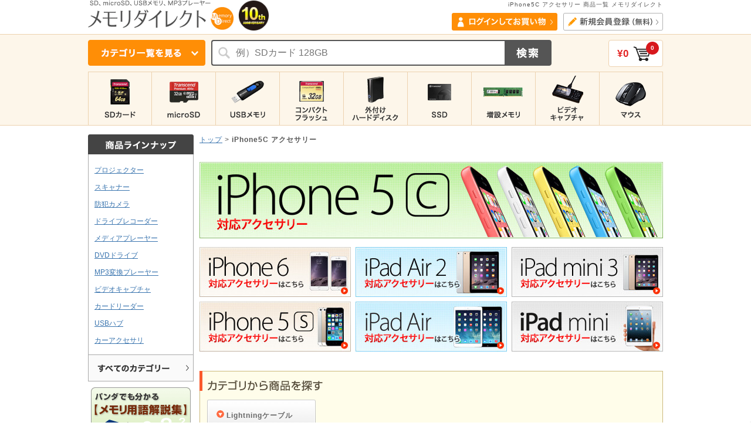

--- FILE ---
content_type: text/html; charset=UTF-8
request_url: https://memorydirect.jp/products/list.php?category_id=187&details_cat
body_size: 11819
content:
<!DOCTYPE html>
<html lang="ja">
<head>
<meta charset="UTF-8">


<link rel="stylesheet" href="/user_data/css/common.css?v=20200110" media="all">
<link rel="stylesheet" href="/user_data/packages/default/css/main.css?v=20200110" media="all">
<link rel="stylesheet" href="/user_data/packages/default/css/products.css?v=20200110" media="all">
<link rel="stylesheet" href="/user_data/packages/default/css/under.css?v=20200110" media="all">
<link rel="stylesheet" href="/user_data/packages/default/css/under02.css?v=20200110" media="all">
<link rel="stylesheet" href="/user_data/packages/default/css/window.css?v=20200110" media="all">

<link rel="alternate" type="application/rss+xml" title="RSS" href="https://memorydirect.jp/rss/index.php">
<link rel="stylesheet" href="/user_data/packages/default/css/jquery.suggest.css" media="all">
<link rel="icon" href="/favicon.ico">

  <link rel="stylesheet" href="/user_data/packages/default/css/pc_common.css" media="all">
    <link rel="stylesheet" href="/user_data/packages/default/css/list.css" media="all">
    <link rel="stylesheet" href="/user_data/packages/default/css/bloc.css" media="all">

          <link rel="canonical" href="https://memorydirect.jp/products/list.php?category_id=187">
  


<script src="/user_data/packages/default/js/jquery-1.4.3.min.js"></script>
      <script src="/user_data/packages/default/js/smoothscroll.js"></script>
  




<script src="/user_data/packages/default/js/jquery.suggest.js"></script>
<script>
jQuery(function() {
jQuery("#suggest_name").suggest("/jquery_suggest/name_search.php",{});
});
</script>
<script src="/user_data/packages/default/js/navi.js"></script>
<script src="/user_data/packages/default/js/win_op.js"></script>
<script src="/user_data/packages/default/js/site.js?v=2023030901100"></script>
<script src="/user_data/packages/default/js/ajaxAdress.js"></script>
<script src="/user_data/packages/default/js/sitejump.js"></script>
<script src="/user_data/packages/default/js/kanaTextExtension.js"></script>
<script src="/user_data/packages/default/js/jquery.tinyTips.js"></script>
<script src="/user_data/packages/default/js/jquery.dropdownPlain.js"></script>

  <!--[if IE 6]>
    <scriptsrc="/user_data/packages/default/js/DD_belatedPNG_0.0.8a.js"></script>
    <script>
        DD_belatedPNG.fix('img, .alpha_png');
    </script>
<![endif]-->



  <title>iPhone5C アクセサリー 商品一覧【メモリダイレクト】</title>
  <meta name="author" content="メモリダイレクト メモリ通販専門店">
  <meta name="description" content="">
  <meta name="keywords" content="">
<script async src="https://s.yimg.jp/images/listing/tool/cv/ytag.js"></script>
<script>
window.yjDataLayer = window.yjDataLayer || [];
function ytag() { yjDataLayer.push(arguments); }
ytag({"type":"ycl_cookie"});
</script>


<script>//<![CDATA[
    
//]]>
</script>



<script>
/* <![CDATA[ */
var google_conversion_id = 1071334446;
var google_custom_params = window.google_tag_params;
var google_remarketing_only = true;
/* ]]> */
</script>
<script src="//www.googleadservices.com/pagead/conversion.js">
</script>
<noscript>
<div style="display:inline;">
<img height="1" width="1" style="border-style:none;" alt="" src="//googleads.g.doubleclick.net/pagead/viewthroughconversion/1071334446/?value=0&amp;guid=ON&amp;script=0"/>
</div>
</noscript>

<script src="//r2.snva.jp/javascripts/reco/2/sna.js?k=57ohGIQ2TvghE"></script>

<!-- Start KARTE Tag -->
<script>!function(n){var o=window[n]=function(){var n=[].slice.call(arguments);return o.x?o.x.apply(0,n):o.q.push(n)};o.q=[],o.i=Date.now(),o.allow=function(){o.o="allow"},o.deny=function(){o.o="deny"}}("krt")</script>
<!-- Start KARTE Compatible Tag -->
<script>!function(t,e,n){var r=this&&this.__spreadArray||function(t,e,n){if(n||2===arguments.length)for(var r,o=0,a=e.length;o<a;o++)!r&&o in e||(r||(r=Array.prototype.slice.call(e,0,o)),r[o]=e[o]);return t.concat(r||Array.prototype.slice.call(e))};n[e]&&(n[e].stop(),console.warn("[krt:compat] detect old tracker and remove it"),delete n[e]);var o=n[e]||(n[e]=[]),a=function(){for(var e=[],r=0;r<arguments.length;r++)e[r]=arguments[r];return n[t].apply(n,e)};["start","stop","action","event","goal","chat","admin","group","alias","ready","form","click","submit","cmd","emit","on","send","css","js","style","option","get","set","collection"].map((function(t){o[t]=function(){for(var e=[],n=0;n<arguments.length;n++)e[n]=arguments[n];return console.error.apply(console,r(["[krt:compat] not implmeneted",t],e,!1))}})),o.track=function(){for(var t=[],e=0;e<arguments.length;e++)t[e]=arguments[e];if(0!==t.length)return t[1]||(t[1]={}),t[1]._system||(t[1]._system={}),t[1]._system.compatible_tag=!0,a.apply(void 0,r(["send"],t,!1))},o.user=function(){for(var t=[],e=0;e<arguments.length;e++)t[e]=arguments[e];return t[0]||(t[0]={}),t[0]._system||(t[0]._system={}),t[0]._system.compatible_tag=!0,a.apply(void 0,r(["send","identify"],t,!1))},["buy","view","page"].map((function(t){return o[t]=function(){for(var e=[],n=0;n<arguments.length;n++)e[n]=arguments[n];return e[0]||(e[0]={}),e[0]._system||(e[0]._system={}),e[0]._system.compatible_tag=!0,a.apply(void 0,r(["send",t],e,!1))}})),o.link=function(e,r){var o=document.querySelector(e);o&&(r||(r={}),r._system||(r._system={}),r._system.compatible_tag=!0,r.href=o.getAttribute("href"),r.event_name||(r.event_name="link"),o.addEventListener("click",(function(){return n[t]("send",r.event_name,r)}),!0))},o.api_key="08747a18f2c7122b191a42297b6f4b7d"}("krt","tracker",window)</script>
<!-- End KARTE Compatible Tag -->
<script async src="https://cdn-edge.karte.io/08747a18f2c7122b191a42297b6f4b7d/edge.js"></script>
<!-- End KARTE Tag -->

<script src="https://apis.google.com/js/platform.js?onload=renderBadge" async defer></script>
<script>
  window.renderBadge = function() {
    var ratingBadgeContainer = document.createElement("div");
    document.body.appendChild(ratingBadgeContainer);
    window.gapi.load('ratingbadge', function() {
      window.gapi.ratingbadge.render(ratingBadgeContainer, {"merchant_id": 7965783});
    });
  }
</script>

<script>(function(w,d,s,l,i){w[l]=w[l]||[];w[l].push({'gtm.start':
new Date().getTime(),event:'gtm.js'});var f=d.getElementsByTagName(s)[0],
j=d.createElement(s),dl=l!='dataLayer'?'&l='+l:'';j.async=true;j.src=
'https://www.googletagmanager.com/gtm.js?id='+i+dl;f.parentNode.insertBefore(j,f);
})(window,document,'script','dataLayer','GTM-KMPD43B');</script>

</head>
<body onLoad="preLoadImg('/user_data/packages/default/'); " id="bg_img">


<!-- Google Tag Manager (noscript) -->
<noscript><iframe src="https://www.googletagmanager.com/ns.html?id=GTM-KMPD43B"
height="0" width="0" style="display:none;visibility:hidden"></iframe></noscript>
<!-- End Google Tag Manager (noscript) -->
<noscript>
  <p>JavaScript を有効にしてご利用下さい.</p>
</noscript>

<a name="top" id="top"></a>

<!-- 縦バナー -->
<div id="tatebanner_">


<!--▼HEADER-->



  
        
    <div id="header" class="clfx">

      <div class="header_area c_mgn clfx">

        <div class="head_left_area f_left clfx">
          <h1 class="f_left"><a href="https://memorydirect.jp/"><img src="/user_data/packages/default/img/header/logo_memory.png" width="250" height="52" alt="SD、microSD、USBメモリ、MP3プレーヤー/メモリダイレクト/商品一覧ページ" /></a></h1>
          <p class="season_icon"><img src="/user_data/packages/default/img/header/season_icon.gif" /></p>
        </div>

        <div class="head_right_area f_right">

          <div id="pre_header">
            <!--★商品詳細用★-->
                          <!--★商品詳細用★-->
              <h2>iPhone5C アクセサリー 商品一覧 メモリダイレクト</h2>
                      </div>


                    <div id="header_login_area">
                          <div class="w360 clfx">
                <p class="f_left"><a href="https://memorydirect.jp/mypage/login.php"><img src="/user_data/packages/default/img/header/btn_login.png" width="180" height="30" alt="ログインしてお買い物" /></a></p>
                <p class="f_right"><a href="https://memorydirect.jp/entry/index.php"><img src="/user_data/packages/default/img/header/btn_new_member.png" width="170" height="30" alt="新規会員登録（無料））" /></a></p>
              </div>
                      </div>

        </div>
      </div>

            <div id="head_search_area">
        <div class="head_search_area_wrap">
                    <p class="header_btn_all_cat"><a href="javascript:void(0);"><img src="/user_data/packages/default/img/header/menu_category.png" width="200" height="44" alt="カテゴリ一覧はこちら" class="btn_all_cat" /></a></p>
          <div id="header_category_list">
            <h2 class="top_subtitle">カテゴリ一覧</h2>
            <div class="t_mgn20 clfx">
              <dl class="left f_left">
                <dt>メモリ</dt>
                <dd><a href="https://memorydirect.jp/user_data/category_sd_sdhc.php?hmenu">SDカード</a></dd>
                <dd><a href="https://memorydirect.jp/user_data/category_microsd.php?hmenu">microSDカード</a></dd>
                <dd><a href="https://memorydirect.jp/products/list.php?category_id=28&amp;hmenu">メディアケース</a></dd>
                <dd><a href="https://memorydirect.jp/user_data/category_usb.php?hmenu">USBメモリ</a></dd>
                <dd><a href="https://memorydirect.jp/user_data/category_cfcard.php?hmenu">コンパクトフラッシュ（CF）</a></dd>
                <dd><a href="https://memorydirect.jp/user_data/category_hdd.php?hmenu">外付けハードディスク</a></dd>
                <dd><a href="https://memorydirect.jp/products/list.php?category_id=414&amp;hmenu">SSD（Solide State Drive）</a></dd>
                <dd><a href="https://memorydirect.jp/user_data/category_hddcase.php?hmenu">SSD・ハードディスクケース</a></dd>
                <dt class="t_mgn20">カードリーダー/USBハブ</dt>
                <dd><a href="https://memorydirect.jp/products/list.php?category_id=12&amp;hmenu">カードリーダー</a></dd>
                <dd><a href="https://memorydirect.jp/products/list.php?category_id=106&amp;hmenu">USBハブ</a></dd>
                <dt class="t_mgn20">増設メモリ</dt>
                <dd><a href="https://memorydirect.jp/user_data/category_memory.php?hmenu">増設メモリ</a></dd>
                <dd><a href="https://memorydirect.jp/products/list.php?category_id=29&amp;hmenu">増設メモリ用工具</a></dd>
              </dl>
              <dl class="center f_left">
                <dt>メディアプレーヤー</dt>
                <dd><a href="https://memorydirect.jp/products/list.php?category_id=11&amp;hmenu">デジタルフォトフレーム</a></dd>
                <dd><a href="https://memorydirect.jp/products/list.php?category_id=413&amp;hmenu">メディアプレーヤー</a></dd>
                <dd><a href="https://memorydirect.jp/products/list.php?category_id=31&amp;hmenu">DVDドライブ</a></dd>
                <dd><a href="https://memorydirect.jp/user_data/mp3_converplayer.php?hmenu">MP3変換プレーヤー</a></dd>
                <dd><a href="https://memorydirect.jp/products/list.php?category_id=366&amp;hmenu">ビデオキャプチャ</a></dd>
                <dt class="t_mgn20">周辺機器</dt>
                <dd><a href="https://memorydirect.jp/products/list.php?category_id=194&amp;hmenu">ドライブレコーダー</a></dd>
                <dd><a href="https://memorydirect.jp/user_data/feature_projector.php?hmenu">モバイルプロジェクター</a></dd>
                <dd><a href="https://memorydirect.jp/products/list.php?category_id=90&amp;hmenu">スキャナー</a></dd>
                <dd><a href="https://memorydirect.jp/products/list.php?category_id=261&amp;hmenu">防犯カメラ</a></dd>
                <dd><a href="https://memorydirect.jp/products/list.php?category_id=391&amp;hmenu">レーザーポインター</a></dd>
              </dl>
              <dl class="right f_left">
                <dt>アクセサリー</dt>
                <dd><a href="https://memorydirect.jp/products/list.php?category_id=686&amp;hmenu">カーアクセサリ</a></dd>
                <dd><a href="https://memorydirect.jp/products/list.php?category_id=733&amp;hmenu">ゲーミングアクセサリ</a></dd>
                <dd><a href="https://memorydirect.jp/products/list.php?category_id=717&amp;hmenu">iPhoneアクセサリ</a></dd>
                <dd><a href="https://memorydirect.jp/products/list.php?category_id=724&amp;hmenu">iPadアクセサリ</a></dd>
                <dd><a href="https://memorydirect.jp/products/list.php?category_id=49&amp;hmenu">パソコン周辺機器</a></dd>
                <dd><a href="https://memorydirect.jp/products/list.php?category_id=432&amp;hmenu">Macアクセサリ</a></dd>
                <dd><a href="https://memorydirect.jp/products/list.php?category_id=137&amp;hmenu">スマートフォンアクセサリ</a></dd>
                <dd><a href="https://memorydirect.jp/products/list.php?category_id=433&amp;hmenu">タブレットアクセサリ</a></dd>
                <dt class="t_mgn20">値下げ・アウトレット</dt>
                <dd><a href="https://memorydirect.jp/products/list.php?category_id=627&amp;hmenu">値下げ</a></dd>
                <dd><a href="https://memorydirect.jp/products/list.php?category_id=16&amp;hmenu">アウトレット</a></dd>
                <dd><a href="https://memorydirect.jp/products/list.php?category_id=150&amp;hmenu">処分品</a></dd>
              </dl>
              <p class="close_menu f_right"><a href="javascript:void(0);">閉じる▲</a></p>
            </div>
          </div>
                    <form id="search_form" name="search_form" method="get" action="/products/list.php">
            <input type="hidden" name="mode" value="search" />
            <div id="float_form" class="clfx">
              <p class="form_text"><input type="text" name="name" id="suggest_name" maxlength="50" value="" placeholder="例）SDカード 128GB" onfocus="this.placeholder=''" onblur="this.placeholder='例）SDカード 128GB'" /></p>
              <p class="btn"><input type="image" src="/user_data/packages/default/img/header/search_btn.png" alt="検索" name="search" /></p>
            </div>
          </form>
                    <div id="header_cart">
            <a href="https://memorydirect.jp/cart/" >
              <p class="cart_total_price">&yen;0</p>
              <p class="cart_btn"><img src="/user_data/packages/default/img/header/icon_cart.png" width="30" height="25" alt="カートを見る" /></p>
              <p class="cart_total_count">0</p>
            </a>
          </div>
        </div>
      </div>

            <div id="header_menu">
        <ul class="c_mgn clfx">
          <li><a href="https://memorydirect.jp/user_data/category_sd_sdhc.php?hmenu"><img src="/user_data/packages/default/img/header/menu_SDcard.png" width="107" height="90" alt="SDカード" /></a></li>
          <li><a href="https://memorydirect.jp/user_data/category_microsd.php?hmenu"><img src="/user_data/packages/default/img/header/menu_microSD.png" width="108" height="90" alt="microSDカード" /></a></li>
          <li><a href="https://memorydirect.jp/user_data/category_usb.php?hmenu"><img src="/user_data/packages/default/img/header/menu_USBmemory.png" width="108" height="90" alt="USBメモリ" /></a></li>
          <li><a href="https://memorydirect.jp/user_data/category_cfcard.php?hmenu"><img src="/user_data/packages/default/img/header/menu_CFcard.png" width="108" height="90" alt="コンパクトフラッシュ" /></a></li>
          <li><a href="https://memorydirect.jp/user_data/category_hdd.php?hmenu"><img src="/user_data/packages/default/img/header/menu_HDD.png" width="108" height="90" alt="外付けHDD" /></a></li>
          <li><a href="https://memorydirect.jp/products/list.php?category_id=414&amp;hmenu"><img src="/user_data/packages/default/img/header/menu_SSD.png" width="108" height="90" alt="SSD" /></a></li>
          <li><a href="https://memorydirect.jp/user_data/category_memory.php?hmenu"><img src="/user_data/packages/default/img/header/menu_add_memory.png" width="108" height="90" alt="増設メモリ" /></a></li>
          <li><a href="https://memorydirect.jp/products/list.php?category_id=454&amp;hmenu"><img src="/user_data/packages/default/img/header/menu_video_capture.png" width="108" height="90" alt="ビデオキャプチャ" /></a></li>
          <li><a href="https://memorydirect.jp/products/list.php?category_id=508&amp;hmenu"><img src="/user_data/packages/default/img/header/menu_mouse.png" width="107" height="90" alt="マウス" /></a></li>
        </ul>
      </div>

      <script type="text/javascript">
      //<![CDATA[
      $(function(){
        var openFlg = false;
        $("#head_search_area .header_btn_all_cat .btn_all_cat").click(function(){
          if (openFlg == false) {
              $('#head_search_area #header_category_list').show();
              $("#head_search_area .header_btn_all_cat .btn_all_cat").attr('src', '/user_data/packages/default/img/header/menu_category_close.png');
              openFlg = true;
          }else{
              $('#head_search_area #header_category_list').hide();
              $("#head_search_area .header_btn_all_cat .btn_all_cat").attr('src', '/user_data/packages/default/img/header/menu_category.png');
              openFlg = false;
          }
        });
        $("#head_search_area #header_category_list .close_menu").click(function(){
          $('#head_search_area #header_category_list').hide();
          $("#head_search_area .header_btn_all_cat .btn_all_cat").attr('src', '/user_data/packages/default/img/header/menu_category.png');
          openFlg = false;
        });
        $(document).click(function(e) {
          if (!$(e.target).closest('#head_search_area #header_category_list').length && !$(e.target).closest('#head_search_area .header_btn_all_cat .btn_all_cat').length) {
            $('#head_search_area #header_category_list').hide();
            $("#head_search_area .header_btn_all_cat .btn_all_cat").attr('src', '/user_data/packages/default/img/header/menu_category.png');
            openFlg = false;
          }
        });

      });
      //]]>
      </script>
    </div>
    <!-- /#header -->
    <!--▲HEADER-->

            


        
  


<!--▼臨時速報ヘッダーここから-->
  <!--▲臨時速報ヘッダーここまで-->

      <div id="container">
  
    
                      <div id="leftcolumn">
                                              <!-- ▼新商品追加と一週間セール(new_product_list) ここから-->
                                  

<SCRIPT language="JavaScript">
<!--
	function fevIn(){
		if(navigator.userAgent.indexOf("MSIE") > -1){
			window.external.AddFavorite('https://memorydirect.jp/','メモリーダイレクト　保証が選べるメモリー専門店');
		}else if(navigator.userAgent.indexOf("Firefox") > -1){
			window.sidebar.addPanel('メモリーダイレクト　保証が選べるメモリー専門店','https://memorydirect.jp/','');
		}else{
			void(0);
		}
	}
//-->
</SCRIPT>
                              <!-- ▲新商品追加と一週間セール(new_product_list) ここまで-->
                          <!-- ▼左サイドメニュー ここから-->
                                  <div id="detail_left_side">

  
  <div id="side_menu">
    <h3><img src="/user_data/packages/default/img/side_menu/side_title_lineup.png" width="180" height="34" alt="商品ラインナップ" /></h3>
    <ul class="clfx">
      <li><a href="https://memorydirect.jp/products/list.php?category_id=101&amp;side=cat_list">プロジェクター</a></li>
      <li><a href="https://memorydirect.jp/products/list.php?category_id=90&amp;side=cat_list">スキャナー</a></li>
      <li><a href="https://memorydirect.jp/products/list.php?category_id=261&amp;side=cat_list">防犯カメラ</a></li>
      <li><a href="https://memorydirect.jp/products/list.php?category_id=194&amp;side=cat_list">ドライブレコーダー</a></li>
      <li><a href="https://memorydirect.jp/products/list.php?category_id=413&amp;side=cat_list">メディアプレーヤー</a></li>
      <li><a href="https://memorydirect.jp/products/list.php?category_id=31&amp;side=cat_list">DVDドライブ</a></li>
      <li><a href="https://memorydirect.jp/products/list.php?category_id=367&amp;side=cat_list">MP3変換プレーヤー</a></li>
      <li><a href="https://memorydirect.jp/products/list.php?category_id=366&amp;side=cat_list">ビデオキャプチャ</a></li>
      <li><a href="https://memorydirect.jp/products/list.php?category_id=12&amp;side=cat_list">カードリーダー</a></li>
      <li><a href="https://memorydirect.jp/products/list.php?category_id=106&amp;side=cat_list">USBハブ</a></li>
      <li><a href="https://memorydirect.jp/products/list.php?category_id=686&amp;side=cat_list">カーアクセサリ</a></li>
      <li class="side_btn_all_cat"><img src="/user_data/packages/default/img/side_menu/side_btn_all_cat.png" width="178" height="44" alt="すべてのカテゴリー" />
                  
<div id="top_category_list">

  <h2 class="top_subtitle">カテゴリ一覧</h2>

  <div class="clfx">
    <dl class="left f_left">
      <dt>メモリ</dt>
      <dd><a href="https://memorydirect.jp/user_data/category_sd_sdhc.php?side=all_cat_list">SDカード</a></dd>
      <dd><a href="https://memorydirect.jp/user_data/category_microsd.php?side=all_cat_list">microSDカード</a></dd>
      <dd><a href="https://memorydirect.jp/products/list.php?category_id=28&amp;side=all_cat_list">メディアケース</a></dd>
      <dd><a href="https://memorydirect.jp/user_data/category_usb.php?side=all_cat_list">USBメモリ</a></dd>
      <dd><a href="https://memorydirect.jp/user_data/category_cfcard.php?side=all_cat_list">コンパクトフラッシュ（CF）</a></dd>
      <dd><a href="https://memorydirect.jp/user_data/category_hdd.php?side=all_cat_list">外付けハードディスク</a></dd>
      <dd><a href="https://memorydirect.jp/products/list.php?category_id=414&amp;side=all_cat_list">SSD（Solide State Drive）</a></dd>
      <dd><a href="https://memorydirect.jp/products/list.php?category_id=50?side=all_cat_list">SSD・ハードディスクケース</a></dd>
      <dt class="t_mgn20">カードリーダー/USBハブ</dt>
      <dd><a href="https://memorydirect.jp/products/list.php?category_id=12&amp;side=all_cat_list">カードリーダー</a></dd>
      <dd><a href="https://memorydirect.jp/products/list.php?category_id=106&amp;side=all_cat_list">USBハブ</a></dd>
      <dt class="t_mgn20">増設メモリ</dt>
      <dd><a href="https://memorydirect.jp/user_data/category_memory.php?side=all_cat_list">増設メモリ</a></dd>
      <dd><a href="https://memorydirect.jp/products/list.php?category_id=29&amp;side=all_cat_list">増設メモリ用工具</a></dd>
    </dl>
    <dl class="center f_left">
      <dt>メディアプレーヤー</dt>
      <dd><a href="https://memorydirect.jp/products/list.php?category_id=11&amp;side=all_cat_list">デジタルフォトフレーム</a></dd>
      <dd><a href="https://memorydirect.jp/products/list.php?category_id=413&amp;side=all_cat_list">メディアプレーヤー</a></dd>
      <dd><a href="https://memorydirect.jp/products/list.php?category_id=31&amp;side=all_cat_list">DVDドライブ</a></dd>
      <dd><a href="https://memorydirect.jp/user_data/mp3_converplayer.php?side=all_cat_list">MP3変換プレーヤー</a></dd>
      <dd><a href="https://memorydirect.jp/products/list.php?category_id=366&amp;side=all_cat_list">ビデオキャプチャ</a></dd>
      <dt class="t_mgn20">周辺機器</dt>
      <dd><a href="https://memorydirect.jp/products/list.php?category_id=194&amp;side=all_cat_list">ドライブレコーダー</a></dd>
      <dd><a href="https://memorydirect.jp/user_data/feature_projector.php?side=all_cat_list">モバイルプロジェクター</a></dd>
      <dd><a href="https://memorydirect.jp/products/list.php?category_id=90&amp;side=all_cat_list">スキャナー</a></dd>
      <dd><a href="https://memorydirect.jp/products/list.php?category_id=261&amp;side=all_cat_list">小型カメラ・防犯カメラ</a></dd>
      <dd><a href="https://memorydirect.jp/products/list.php?category_id=391&amp;side=all_cat_list">レーザーポインター</a></dd>
      <dd><a href="https://memorydirect.jp/products/list.php?category_id=475&amp;side=all_cat_list">ロボット</a></dd>
      <dd><a href="https://memorydirect.jp/products/list.php?category_id=450&amp;side=all_cat_list">VRゴーグル</a></dd>
    </dl>
    <dl class="right f_left">
      <dt>アクセサリー</dt>
      <dd><a href="https://memorydirect.jp/products/list.php?category_id=631&amp;side=all_cat_list">iPhoneアクセサリ</a></dd>
      <dd><a href="https://memorydirect.jp/products/list.php?category_id=424&amp;side=all_cat_list">iPadアクセサリ</a></dd>
      <dd><a href="https://memorydirect.jp/products/list.php?category_id=49&amp;side=all_cat_list">パソコン周辺機器</a></dd>
      <dd><a href="https://memorydirect.jp/products/list.php?category_id=432&amp;side=all_cat_list">Macアクセサリ</a></dd>
      <dd><a href="https://memorydirect.jp/products/list.php?category_id=137&amp;side=all_cat_list">スマートフォンアクセサリ</a></dd>
      <dd><a href="https://memorydirect.jp/products/list.php?category_id=433&amp;side=all_cat_list">タブレットアクセサリ</a></dd>
      <dd><a href="https://memorydirect.jp/products/list.php?category_id=508&amp;side=all_cat_list">マウス</a></dd>
      <dt class="t_mgn20">値下げ・アウトレット</dt>
      <dd><a href="https://memorydirect.jp/products/list.php?category_id=627&amp;side=all_cat_list">値下げ</a></dd>
      <dd><a href="https://memorydirect.jp/products/list.php?category_id=16&amp;side=all_cat_list">アウトレット</a></dd>
      <dd><a href="https://memorydirect.jp/products/list.php?category_id=150&amp;side=all_cat_list">処分品</a></dd>
    </dl>
  </div>

</div>      </li>
    </ul>
  </div>

  <script type="text/javascript">
  //<![CDATA[
  $("#side_menu .side_btn_all_cat").hover(function() {
    $(this).children('#side_menu #top_category_list').show();
  }, function() {
    $(this).children('#side_menu #top_category_list').hide();
  });
  //]]>
  </script>

</div>                              <!-- ▲左サイドメニュー ここまで-->
                          <!-- ▼バナーエリア左 ここから-->
                                  
<div id="bannerareal">



  <p><a href="https://memorydirect.jp/user_data/memory_vocabulary.php"><img src="/user_data/packages/default/img/banner/yougo_bt.png" width="170" height="143" alt="メモリ用語解説集"></a></p>

</div>                              <!-- ▲バナーエリア左 ここまで-->
                          <!-- ▼カレンダー ここから-->
                                  <div id="block-calendar">
<table><caption>2026年1月</caption><thead><tr><th class="sun">日</th><th>月</th><th>火</th><th>水</th><th>木</th><th>金</th><th class="sat">土</th></tr></thead><tr><td></td><td></td><td></td><td></td><td class="off">1</td><td class="off">2</td><td class="off">3</td></tr><tr><td class="off">4</td><td>5</td><td>6</td><td>7</td><td>8</td><td>9</td><td class="off">10</td></tr><tr><td class="off">11</td><td class="off">12</td><td>13</td><td>14</td><td>15</td><td>16</td><td class="off">17</td></tr><tr><td class="off">18</td><td>19</td><td>20</td><td>21</td><td>22</td><td>23</td><td class="off">24</td></tr><tr><td class="off">25</td><td>26</td><td>27</td><td>28</td><td>29</td><td>30</td><td class="off">31</td></tr></table></div>
                              <!-- ▲カレンダー ここまで-->
                          <!-- ▼SSL表示部 ここから-->
                                  <div id="sslarea">
  <p style="margin-top: 10px;"><a href="http://www.e-shopping.ne.jp/" target="_blank"><img src="/user_data/packages/default/img/banner/banner4.gif" width="88" height="31" alt="ネットショップIN" /></a></p>
</div>                              <!-- ▲SSL表示部 ここまで-->
                                        </div>
              
              <div id="two_maincolumn">
      
                      <!-- ▼リスト上インクルード ここから-->
                  

                <!-- ▲リスト上インクルード ここまで-->
              
        

<script type="text/javascript">
//<![CDATA[

// セレクトボックスに項目を割り当てる。
function lnSetSelect(name1, name2, id, val) {
        sele1 = document.form1[name1];
        sele2 = document.form1[name2];
        lists = eval('lists' + id);
        vals = eval('vals' + id);

        if(sele1 && sele2) {
                index = sele1.selectedIndex;

                // セレクトボックスのクリア
                count = sele2.options.length;
                for(i = count; i >= 0; i--) {
                        sele2.options[i] = null;
                }

                // セレクトボックスに値を割り当てる
                len = lists[index].length;
                for(i = 0; i < len; i++) {
                        sele2.options[i] = new Option(lists[index][i], vals[index][i]);
                        if(val != "" && vals[index][i] == val) {
                                sele2.options[i].selected = true;
                        }
                }
        }
}

function changeSmartphoneMode(val){
    document.form1.smartphone_mode.value = val;
    document.form1.submit();
}

//]]>
</script>


  <form name="form1" id="form1" method="post" action="/products/list.php?category_id=187&amp;details_cat">
    <input type="hidden" name="smartphone_mode" value="" />
    <div id="low_category_layout">
  <!-- ▼パンくず追加 -->
              <a href="/">トップ</a>&nbsp;>&nbsp;<strong>iPhone5C アクセサリー</strong>
    

  <!--★カテゴリ説明★-->
      <div id="category_info">
      <h2><img src="../user_data/packages/default/img/category_banner/image_iphone5c_acc.jpg" width="790" height="130" alt="iPhone5c対応アクセサリー" /></h2>

<div id="category_catlink" class="clfx">
  <p class="float1"><a href="./list.php?category_id=233"><img src="../user_data/packages/default/img/banner/bnr_iphone6_acc.jpg" width="258" height="85" alt="iPhone6対応アクセサリーはこちら" /></a></p>
  <p class="float1"><a href="./list.php?category_id=234"><img src="../user_data/packages/default/img/banner/bnr_ipad_air2_acc.jpg" width="258" height="85" alt="iPad Air2対応アクセサリーはこちら" /></a></p>
  <p class="float2"><a href="./list.php?category_id=235"><img src="../user_data/packages/default/img/banner/bnr_ipad_mini3_acc.jpg" width="258" height="85" alt="iPad mini3対応アクセサリーはこちら" /></a></p>

  <p class="float1"><a href="./list.php?category_id=186"><img src="../user_data/packages/default/img/banner/bnr_iphone5s_acc.jpg" width="258" height="85" alt="iPhone5s対応アクセサリーはこちら" /></a></p>
  <p class="float1"><a href="./list.php?category_id=193"><img src="../user_data/packages/default/img/banner/bnr_ipad_air_acc.jpg" width="258" height="85" alt="iPad Air対応アクセサリーはこちら" /></a></p>
  <p class="float2"><a href="./list.php?category_id=148"><img src="../user_data/packages/default/img/banner/bnr_ipadmini_acc.jpg" width="258" height="85" alt="iPad mini対応アクセサリーはこちら" /></a></p>
</div>
    </div>
  
    <div id="itemblock_area" class="clfx">
<div class="anchor clfx">  <h3 class="catttl" ><img src="../user_data/packages/default/img/low_category_layout/cat_search_link.png" width="790" height="34" alt="カテゴリから商品を探す" /></h3>  <div class="anchor_list">    <ul class="clfx">
<li><a href="#category206"><img src="../user_data/packages/default/img/low_category_layout/va.gif" class="va" width ="1" height="52" /><span class="lt">Lightningケーブル</span></a></li>
</ul>
  </div>
</div>
<a name="category206"></a><h3 class="item_category">iPhone5C Lightningケーブル</h3>
<div class="itemblock">
<div class="pict_area"><a class="mainimg" href="../products/detail.php?product_id=7391"><img src="../resize_image.php?image=09221748_614aedd34f990.jpg&width=180&height=180" width="180" height="180" name="Lightningケーブル 1m USB Aコネクタ Apple MFi認証品 iPhone iPad 充電 データ通信 ホワイト" class="picture2" /></a></div>
<h2 class="list_cap"><a href="../products/detail.php?product_id=7391">Lightningケーブル 1m USB Aコネクタ Apple MFi認証品 iPhone iPad 充電 データ通信 ホワイト</a></h2>
<p class="p_price"><span class="price2">&yen;1,380</span></p>
<div class="iconblock">
<p class="p_stock"><img src="../user_data/packages/default/img/products/list_icon_ari.gif" width="45" height="15" border="0" alt="在庫あり" /></p>
</div>
<a href="../products/detail.php?product_id=7391#customervoicearea"><img src="../user_data/packages/default/img/list_review/star_30.gif" align="absmiddle" alt="5つ星中 3" /></a> (<a href="../products/detail.php?product_id=7391#customervoicearea">1</a>)<ul class="stlist clfx"></ul></div><!-- .itemblock -->
<hr />
<p class="top_link clfx"><img src="../user_data/packages/default/img/outlet_sale/totop_arrow.png" align="absmiddle" width="11" height="11" />&nbsp;<a class="totop" href="#top">ページの先頭に戻る</a></p>
</div><!-- #itemblock_area -->



  <!--★カテゴリ説明★-->
      <div id="category_info_list">
      <a href="http://memorydirect.jp/products/list.php?category_id=186"><img height="70" alt="iPhone5s対応アクセサリー" width="180" src="/user_data/packages/default/img/banner/side_iPhone5s_bnr.jpg" onmouseover="this.src='/user_data/packages/default/img/banner/side_iPhone5s_bnr_ov.jpg'" onmouseout="this.src='/user_data/packages/default/img/banner/side_iPhone5s_bnr.jpg'"/></a></p>
    </div>
  </div>  </form>



  
    
                      <!-- ▼おすすめ関連品 ここから-->
                  

<div id="under_recommend">
  <p class="main_bnr"><img src="/user_data/packages/default/img/recommend_under/seihin_06.png" width="780" height="28" alt="こちらもおすすめ" /></p>
  <div class="bord_li clfx">
            <div class="reco_1">
      <p><a href="https://memorydirect.jp/products/list.php?category_id=627&amp;under_feature"><img src="/user_data/packages/default/img/recommend_under/pricedown.png" width="180" height="180" alt="値下げ商品" /></a></p>
      <p class="item_name"><a href="https://memorydirect.jp/products/list.php?category_id=627&amp;under_feature">値下げ商品</a></p>
    </div>
        <div class="reco_1">
      <p><a href="https://memorydirect.jp/products/list.php?category_id=194&amp;under_feature"><img src="/user_data/packages/default/img/recommend_under/driverecorder.png" width="180" height="180" alt="ドライブレコーダー" /></a></p>
      <p class="item_name"><a href="https://memorydirect.jp/products/list.php?category_id=194&amp;under_feature">ドライブレコーダー</a></p>
    </div>
        <div class="reco_1">
      <p><a href="https://memorydirect.jp/user_data/nameprint_lineup.php?under_feature"><img src="/user_data/packages/default/img/recommend_under/naire_service.png" width="180" height="180" alt="名入れ承ります" /></a></p>
      <p class="item_name"><a href="https://memorydirect.jp/user_data/nameprint_lineup.php?under_feature">名入れ承ります</a></p>
    </div>
        <div class="reco_1">
      <p><a href="https://memorydirect.jp/products/list.php?category_id=16&amp;under_feature"><img src="/user_data/packages/default/img/recommend_under/bnr_outlet.png" width="180" height="180" alt="アウトレット" /></a></p>
      <p class="item_name"><a href="https://memorydirect.jp/products/list.php?category_id=16&amp;under_feature">アウトレット</a></p>
    </div>
      </div>
</div>


                <!-- ▲おすすめ関連品 ここまで-->
              <!-- ▼最近チェックした商品 ここから-->
                  


          
  <!-- ★最近チェックした商品ここから -->
  
    <!-- ★最近チェックした商品ここまで -->


                <!-- ▲最近チェックした商品 ここまで-->
                </div>
  
      
</div>


      <!--▼FOTTER-->






    


    
    
          
          
          
          










<div id="footer_related_products">
  <h2>当店おすすめのラインナップ</h2>
  <p class="sub_text"></p>
  <ul class="link_area">
                        <li class="link_block">
                      <a href="https://memorydirect.jp/user_data/category_sd_sdhc.php?footer_related">
          <p class="page_img"><img src="/user_data/packages/default/img/footer_related_products/relate_sd.jpg" width="185" height="185" alt="SDカード" /></p>
      <p class="page_name">SDカード</p>
      <p class="page_text">2GBから256GBまでのSDカードを取り揃え！用途に合わせて4K動画を撮影できる高速転送に対応したSDカードもあります。</p>
    </a>
  </li>
                        <li class="link_block">
                      <a href="https://memorydirect.jp/user_data/category_microsd.php?footer_related">
          <p class="page_img"><img src="/user_data/packages/default/img/footer_related_products/relate_microsd.jpg" width="185" height="185" alt="microSDカード" /></p>
      <p class="page_name">microSDカード</p>
      <p class="page_text">スマートフォンに対応しているのはもちろん、ドライブレコーダーや防犯カメラにも使える高耐久タイプのmicroSDもあります。</p>
    </a>
  </li>
                        <li class="link_block">
                      <a href="https://memorydirect.jp/user_data/category_usb.php?footer_related">
          <p class="page_img"><img src="/user_data/packages/default/img/footer_related_products/relate_usb.jpg" width="185" height="185" alt="USBメモリ" /></p>
      <p class="page_name">USBメモリ</p>
      <p class="page_text">1GBから128GBの大容量タイプまで豊富なラインナップがあります。キャンプの紛失の心配がないスイングタイプやスライドタイプもあります。名入れサービスもあります。</p>
    </a>
  </li>
                        <li class="link_block">
                      <a href="https://memorydirect.jp/user_data/category_hdd.php?footer_related">
          <p class="page_img"><img src="/user_data/packages/default/img/footer_related_products/relate_hdd.jpg" width="185" height="185" alt="外付けHDD" /></p>
      <p class="page_name">外付けHDD</p>
      <p class="page_text">最大8TBの外付けハードディスクもあります。テレビの録画でも使えます。持ち運びできる耐衝撃・ポータブルタイプも人気です。</p>
    </a>
  </li>
    </ul>
</div>


<div id="footer_shopping_guide">
  <h3><img src="/user_data/packages/default/img/footer_shopping_guide/footer_guide_title.png" width="360" height="40" alt="お買い物ガイド Shopping Guide" /></h3>

  <div class="frame t_mgn20">
    <h4 class="w866 c_mgn"><img src="/user_data/packages/default/img/footer_shopping_guide/guide_ttl_order.png" width="124" height="24" alt="ご注文方法" /></h4>
    <p class="w866 c_mgn t_mgn10 border_under">メモリダイレクトでは下記の２つの方法でご注文を承っております。</p>
    <div class="w866 c_mgn t_mgn20 clfx">
      <div class="f_left">
        <h5><img src="/user_data/packages/default/img/footer_shopping_guide/subttl_net_order.png" width="115" height="20" alt="①ネット注文" /></h5>
        <p class="t_mgn10"><img src="/user_data/packages/default/img/footer_shopping_guide/net_order_payment.png" width="530" height="81" alt="お支払い方法" /></p>
        <p class="t_mgn20"><img src="/user_data/packages/default/img/footer_shopping_guide/net_order_limit.png" width="226" height="18" alt="当日出荷の受付：営業日15時まで" /></p>
        <p class="t_mgn10">※当日出荷は在庫がある商品に限ります。</p>
        <p>※先払いのお支払い方法は15時までにご入金確認が取れた場合に限ります。</p>
      </div>
      <div class="f_right border_left">
        <h5><img src="/user_data/packages/default/img/footer_shopping_guide/subttl_fax_order.png" width="109" height="20" alt="②FAX注文" /></h5>
        <p class="t_mgn10"><img src="/user_data/packages/default/img/footer_shopping_guide/fax_order_payment.png" width="102" height="48" alt="お支払い方法" /></p>
        <p class="t_mgn20"><img src="/user_data/packages/default/img/footer_shopping_guide/fax_order_limit.png" width="226" height="18" alt="当日出荷の受付：営業日14時まで" /></p>
        <p class="t_mgn10">※当日出荷は在庫がある商品に限ります。</p>
        <p class="t_mgn20"><a href="https://memorydirect.jp/user_data/packages/default/img/pdf_images/fax_order.pdf" target="_blank" onclick="javascript:_gaq.push(['_trackPageview', 'fax=footer_pdf']);" ><img src="/user_data/packages/default/img/footer_shopping_guide/btn_fax_download.png" width="270" height="58" alt="FAX注文用紙ダウンロード" /></a></p>
      </div>
    </div>
  </div>

  <div class="frame w304 h480 f_left t_mgn10 r_mgn11">
    <div class="w246 c_mgn">
      <h4><img src="/user_data/packages/default/img/footer_shopping_guide/guide_ttl_postage.png" width="144" height="24" alt="送料・手数料" /></h4>
      <p class="t_mgn10">送料・各種手数料は下記の通りです。</p>
      <h5 class="t_mgn20"><img src="/user_data/packages/default/img/footer_shopping_guide/subttl_postage1.png" width="246" height="28" alt="送料" /></h5>
      <p class="a_center t_mgn10"><em>全国一律 <strong>550円</strong></em></p>
      <p class="a_center t_mgn10"><span class="note">2,000円以上のご注文で『送料無料』</span><br>※ネコポス対象商品はネコポス便に限る<br><a href="https://memorydirect.jp/user_data/delivary.php">詳細はこちら</a></p>
      <h5 class="t_mgn40"><img src="/user_data/packages/default/img/footer_shopping_guide/subttl_postage2.png" width="246" height="28" alt="お支払い手数料" /></h5>
      <div class="clfx">
        <div class="f_left w122 a_center border_right">
          <p class="t_mgn10"><em>代金引換<br /><strong>330円</strong></em></p>
          <p class="t_mgn10 note">3,000円以上の<br />ご注文で手数料無料</p>
        </div>
        <div class="f_right w122 a_center">
          <p class="t_mgn10"><em>その他の方法<br /><strong>無料</strong></em></p>
        </div>
      </div>
    </div>
  </div>

  <div class="frame w304 h480 f_left t_mgn10">
    <div class="w246 c_mgn">
      <h4><img src="/user_data/packages/default/img/footer_shopping_guide/guide_ttl_receipt.png" width="74" height="24" alt="領収書" /></h4>
      <p class="t_mgn10">PDF形式で発行が可能です。</p>
      <h5 class="t_mgn20"><img src="/user_data/packages/default/img/footer_shopping_guide/subttl_receipt2.png" width="246" height="28" alt="領収書 (オンライン発行)" /></h5>
      <p class="t_mgn10">マイページから宛名・但し書きを変更して、領収書を発行することが出来ます。発行される領収書はPDF形式です。</p>
      <p class="indent t_mgn5">※商品をお受取いただいた後から発行が可能になります。</p>
      <p class="indent t_mgn5">※領収書はスマートフォンでは発行<br />出来ません。PCのみとなります。</p>
      <p class="t_mgn5"><a href="https://memorydirect.jp/user_data/pay_method.php#no2">詳しくはこちら</a></p>
    </div>
  </div>

  <div class="frame w304 h480 f_right t_mgn10">
    <h4 class="w246 c_mgn "><img src="/user_data/packages/default/img/footer_shopping_guide/guide_ttl_support.png" width="144" height="24" alt="商品サポート" /></h4>
    <div class="bg_pink c_mgn t_mgn10">
      <h5 class="a_center"><img src="/user_data/packages/default/img/footer_shopping_guide/subttl_transcend_support.png" width="157" height="41" alt="Transcend製の商品サポートについて" /></h5>
      <p class="t_mgn10">商品不具合、商品サポートにつきましては、Transcend（トランセンド・ジャパン）社での対応となります。</p>
      <h5 class="t_mgn10"><img src="/user_data/packages/default/img/footer_shopping_guide/subttl_support1.png" width="250" height="22" alt="お問い合わせ先" /></h5>
      <div class="bg_white a_center">
        <p><img src="/user_data/packages/default/img/footer_shopping_guide/transcend_support_tel.png" width="230" height="48" alt="サポートダイヤル 03-5820-6029" /></p>
        <p class="t_mgn10">▶<a href="http://jp.transcend-info.com/Support/contact_form" target="_blank">メールでのお問い合せはこちら</a></p>
      </div>
    </div>
    <p class="w250 c_mgn t_mgn20">その他の商品についての商品不具合、商品サポートにつきましては、メモリダイレクトで対応させていただきます。</p>
    <h5 class="w250 c_mgn t_mgn20"><img src="/user_data/packages/default/img/footer_shopping_guide/subttl_support2.png" width="250" height="22" alt="お問い合わせ先" /></h5>
        <p class="w250 c_mgn a_center t_mgn10"><img src="/user_data/packages/default/img/footer_shopping_guide/shop_support_tel.png" width="230" height="48" alt="サポートダイヤル 086-231-6700" /></p>
        <p class="w250 c_mgn a_center t_mgn10">▶<a href="https://memorydirect.jp/contact/index.php" target="_blank">メールでのお問い合せはこちら</a></p>
  </div>

</div>

<div id="footer_about_memorydirect">
  <div class="w866 c_mgn t_mgn10 clfx">
    <div class="w730 f_left">
      <div class="title_bg clfx">
        <h3 class="f_left">メモリダイレクトはこんなお店です</h3>
      </div>
      <p class="t_mgn20">『メモリダイレクト』はサンワサプライ株式会社が運営するメモリを中心とした商品を販売する通販専門店です。<br />
トランセンド製品は正規販売店として昨年もトップベンダーに選ばれました。<br />
今後もお客様のニーズにいち早く応え、お客様に愛される店舗づくりに力を入れていきます。<br />
引き続きメモリダイレクトをよろしくお願い致します。</p>
    </div>
    <p class="f_right"><img src="/user_data/packages/default/img/footer/about_shop.png" width="120" height="120" alt="LOGO" /></p>
  </div>
  <p class="shop_name a_center t_mgn20">サンワサプライ直営のサンワダイレクトが運営するメモリ専門店　メモリダイレクト</p>
</div>


  <div id="footer_category">
    <ul>
      <li><a href="https://memorydirect.jp/">トップページ</a></li>
      <li><a href="https://memorydirect.jp/user_data/use_info.php">ご利用ガイド</a></li>
      <li><a href="https://memorydirect.jp/user_data/delivary.php">送料・配送</a></li>
      <li><a href="https://memorydirect.jp/user_data/retchg.php">返品・交換</a></li>
      <li><a href="https://memorydirect.jp/user_data/pay_method.php#no2">領収書について</a></li>
      <li><a href="https://memorydirect.jp/contact/" target="_blank">お問合せ</a></li>
      <li><a href="https://memorydirect.jp/mypage/login.php">マイページ</a></li>
      <li><a href="https://memorydirect.jp/order/index.php">店舗案内</a></li>
    </ul>
  </div>
  <div id="footer">
    <p><a href="https://memorydirect.jp/user_data/category_usb.php">USBメモリ</a> | <a href="https://memorydirect.jp/user_data/category_sd.php#microsd">マイクロSD</a> | <a href="https://memorydirect.jp/user_data/category_sd.php">SDカード</a> | <a href="https://memorydirect.jp/user_data/category_sd.php#cf">コンパクトフラッシュ</a> | <a href="https://memorydirect.jp/user_data/category_memory.php">増設メモリ</a> | <a href="https://memorydirect.jp/user_data/category_DigitalPhotoFrame.php">デジタルフォトフレーム</a> | <a href="https://memorydirect.jp/user_data/mp3goods.php">MP3プレーヤー関連グッズ</a> | <a href="https://memorydirect.jp/user_data/category_hdd.php">外付けハードディスク</a></p>
    <p><a href="https://memorydirect.jp/products/list.php?category_id=31">DVDドライブ</a> | <a href="https://memorydirect.jp/user_data/category_ssd.php">SSD・ハードディスクケース</a> | <a href="https://memorydirect.jp/user_data/category_cardreader.php">カードリーダー</a> | <a href="https://memorydirect.jp/user_data/digital_camera_accesary.php">デジカメ関連グッズ</a> | <a href="https://memorydirect.jp/products/list.php?category_id=49">パソコン周辺機器</a> | <a href="https://memorydirect.jp/products/list.php?category_id=21">Transcend</a> | <a href="https://memorydirect.jp/products/list.php?category_id=28">メディアケース</a> | <a href="https://memorydirect.jp/products/list.php?category_id=29">増設メモリ用工具</a> | <a href="https://memorydirect.jp/products/list.php?category_id=48">USBセキュリティ</a></p>
    <p><a href="https://memorydirect.jp/user_data/sitemap.php">サイトマップ</a></p>
  </div>
<!--▲FOTTER-->

<script async src="https://www.googletagmanager.com/gtag/js?id=UA-7733213-1"></script>
<script>
  window.dataLayer = window.dataLayer || [];
  function gtag(){dataLayer.push(arguments);}
  gtag('js', new Date());

  gtag('config', 'UA-7733213-1');
</script>



<!-- Yahoo Code for your Target List -->

<script type="text/javascript">
  (function () {
    var tagjs = document.createElement("script");
    var s = document.getElementsByTagName("script")[0];
    tagjs.async = true;
    tagjs.src = "//s.yjtag.jp/tag.js#site=j6xzdiA";
    s.parentNode.insertBefore(tagjs, s);
  }());
</script>
<noscript>
  <iframe src="//b.yjtag.jp/iframe?c=j6xzdiA" width="1" height="1" frameborder="0" scrolling="no" marginheight="0" marginwidth="0"></iframe>
</noscript>

<!-- Yahoo Code for your Target List -->
<script async src="https://s.yimg.jp/images/listing/tool/cv/ytag.js"></script>
<script>
window.yjDataLayer = window.yjDataLayer || [];
function ytag() { yjDataLayer.push(arguments); }
ytag({
  "type":"yss_retargeting",
  "config": {
    "yahoo_ss_retargeting_id": "1000017527",
    "yahoo_sstag_custom_params": {
    }
  }
});
</script>

<script type="text/javascript">
var _uic = _uic ||{}; var _uih = _uih ||{};_uih['id'] = 52761;
_uih['lg_id'] = '';
_uih['fb_id'] = '';
_uih['tw_id'] = '';
_uih['uigr_1'] = ''; _uih['uigr_2'] = ''; _uih['uigr_3'] = ''; _uih['uigr_4'] = ''; _uih['uigr_5'] = '';
_uih['uigr_6'] = ''; _uih['uigr_7'] = ''; _uih['uigr_8'] = ''; _uih['uigr_9'] = ''; _uih['uigr_10'] = '';

/* DO NOT ALTER BELOW THIS LINE */
/* WITH FIRST PARTY COOKIE */
(function() {
var bi = document.createElement('script');bi.type = 'text/javascript'; bi.async = true;
bi.src = '//cs.nakanohito.jp/b3/bi.js';
var s = document.getElementsByTagName('script')[0];s.parentNode.insertBefore(bi, s);
})();
</script>  



</div><!--tatebaner-->




<script>
</script></body>

<!-- 縦バナー用JS --></html>

--- FILE ---
content_type: text/css
request_url: https://memorydirect.jp/user_data/packages/default/css/products.css?v=20200110
body_size: 3315
content:
@charset "UTF-8";
/* 検索結果
----------------------------------------------- */
p.conditionarea {
  clear: both;
  width: 588px;
  margin: 10px 0;
  padding: 5px;
  border: solid 1px #333;
}

/* パンクズ
----------------------------------------------- */
p#pan_list {
  padding-bottom: 5px;
}

p#pan_list strong {
  font-weight: normal;
}

/* アウトレットページの更新日
----------------------------------------------- */
p#outlet_date {
  text-align: right;
  font-weight: bold;
  font-size: 110%;
}

/* ページ送り
----------------------------------------------- */
.pagenumberarea,
.pagecondarea {
  clear: both;
  background-color: transparent;
  margin: 20px 0;
  padding: 10px;
  border-top: 1px solid #333;
}

ul.pagenumberarea {
  height: 2.5ex;
}

ul.pagecondarea {
  border: 1px solid #CCCCCC;
}

ul.pagenumberarea li {
  float: left;
  width: 32.9%;
}

ul.pagenumberarea li.left {
  text-align: left;
  white-space: nowrap;
}

ul.pagenumberarea li.center {
  text-align: center;
  white-space: pre;
}

ul.pagenumberarea li.right {
  text-align: right;
  white-space: nowrap;
}

.pagenumberarea .pagenumber {
  color: #ff0000;
  font-weight: bold;
}

p.pagenumberarea .number {
  font-weight: bold;
}

/* 商品一覧 */
/* タイトル
----------------------------------------------- */
div#cat_title {
  background-color: transparent;
  margin: 20px 0 40px;
  padding: 5px 0 5px 15px;
  border-left: 6px solid #ff8d06;
}

div#cat_title h2 {
  color: #ff5400;
  font-size: 30px;
  line-height: 1.2;
  padding: 0;
}

div#cat_title p {
  font-size: 14px;
}

/* 商品一覧リスト
----------------------------------------------- */
div#itemblock_area {
  width: 768px;
  padding: 0 11px;
  overflow: hidden;
  margin-left: auto;
  margin-right: auto;
}

div#itemblock_area_wide {
  padding: 0 8px;
  overflow: hidden;
}

div#itemblock_area h2,
div#itemblock_area_wide h2 {
  font-size: 100%;
  text-align: left;
  min-height: 42px;
  height: auto !important;
  height: 42px;
  padding-top: 4px;
}

div#itemblock_area h2 a,
div#itemblock_area_wide h2 a {
  text-decoration: none;
  font-weight: normal;
}

div#itemblock_area .mr0,
div#itemblock_area_wide .mr0 {
  margin-right: 0 !important;
}

div#itemblock_area .itemblock,
div#itemblock_area_wide .itemblock {
  display: block;
  width: 180px;
  margin: 10px 16px 0 0;
  float: left;
  text-align: center;
}

div#itemblock_area .itemblock .pict_area,
div#itemblock_area_wide .itemblock .pict_area {
  background-color: #ddd;
  width: 180px;
  height: 180px;
  position: relative;
}

div#itemblock_area .itemblock .sale_icon,
div#itemblock_area .itemblock .outlet_icon {
  text-align: center;
  width: 180px;
  margin: 0 auto;
  min-height: 20px;
  color: #FFFFFF;
  font-weight: bold;
  position: relative;
  font-size: 13px;
  padding: 7px 0 3px;
}

div#itemblock_area .itemblock .sale_icon {
  background: #ff9917;
}

div#itemblock_area .itemblock .outlet_icon {
  background: #e60012;
}

div#itemblock_area .itemblock .pict_area.no_icon {
  margin-top: 30px;
}

div#itemblock_area .itemblock .pict_area .week_limit_icon,
div#itemblock_area_wide .itemblock .pict_area .week_limit_icon {
  position: absolute;
  bottom: 0;
  left: 0;
  margin: 0;
  padding: 0;
}

div#itemblock_area .itemblock .p_price,
div#itemblock_area_wide .itemblock .p_price {
  font-size: 100%;
  letter-spacing: 0;
}

div#itemblock_area .itemblock .p_price .price1,
div#itemblock_area_wide .itemblock .p_price .price1 {
  font-size: 100%;
  font-weight: bold;
  color: #535353;
  text-decoration: line-through;
}

div#itemblock_area .itemblock .p_price .price2,
div#itemblock_area_wide .itemblock .p_price .price2 {
  font-size: 160%;
  font-weight: bold;
  color: #FF0000;
}

div#itemblock_area .itemblock .iconblock,
div#itemblock_area_wide .itemblock .iconblock {
  display: block;
  margin: 5px auto 2px;
  height: 19px;
  width: 100%;
}

div#itemblock_area .itemblock .iconblock .p_stock,
div#itemblock_area_wide .itemblock .iconblock .p_stock {
  display: inline;
  width: 70px;
  height: 19px;
  margin: 0 8px 0 0;
}

div#itemblock_area .itemblock .iconblock .p_free,
div#itemblock_area_wide .itemblock .iconblock .p_free {
  display: inline;
  width: 70px;
  height: 19px;
  margin: 0;
}

div#itemblock_area .itemblock .stlist,
div#itemblock_area_wide .itemblock .stlist {
  font-size: 1px;
  line-height: 0;
  width: 180px;
}

div#itemblock_area .itemblock .stlist li,
div#itemblock_area_wide .itemblock .stlist li {
  float: left;
  padding: 0 3px 2px 0;
}

div#itemblock_area hr,
div#itemblock_area_wide hr {
  clear: both;
  border: none;
  border-bottom: 1px #ddd solid;
  padding: 17px 0 0 0;
}

/* 商品
----------------------------------------------- */
div.listarea {
  clear: both;
  overflow: auto;
  margin: 0 0 13px 0;
}

div.listarea .p_price {
  color: #FF0000;
  font-weight: bold;
  font-size: 120%;
  line-height: 170%;
}

div.listblock01 {
  width: 193px;
  float: left;
  margin-right: 6px;
}

div.listblock02 {
  width: 193px;
  float: left;
}

div.border_li {
  border: solid 1px #CCC;
  padding: 8px;
  overflow: hidden;
  height: 280px;
}

div.border_li0 {
  border: solid 1px #FF0000;
  padding: 8px;
  overflow: hidden;
  height: 300px;
}

div.border_li2 {
  border: solid 1px #E07843;
  padding: 8px;
  overflow: hidden;
  height: 300px;
}

div.stock_li {
  padding: 3px 3px 0 0;
}

p.sale_text {
  background-color: #FF0000;
  color: #FFFFFF;
  padding: 2px 0;
  text-align: center;
  margin-bottom: 5px;
}

p.sale_text2 {
  background-color: #DC5817;
  color: #FFFFFF;
  padding: 2px 0;
  text-align: center;
  margin-bottom: 5px;
  letter-spacing: 0;
}

span.orange_note {
  color: #FAD656;
}

div.listarea .listimage {
  padding: 0 0 5px 0;
  text-align: center;
}

div.listarea .listimage2 {
  padding: 0 0 5px 0;
  text-align: center;
  position: relative;
}

div.listarea .icon_price {
  position: absolute;
  display: block;
  text-align: right;
  top: 113px;
  right: 14px;
  width: 160px;
}

div.listarea .strike_price {
  clear: both;
  position: absolute;
  right: 98px;
  top: 2px;
}

div.listarea .strike_price img {
  margin: 0 0 0 -1px;
}

div.listarea .real_price {
  clear: both;
  position: absolute;
  right: 0;
  top: 15px;
}

div.listarea .real_price img {
  margin: 0 0 0 -3px;
}

div.listarea ul {
  width: 175px;
  font-size: 1px;
  line-height: 0;
}

div.listarea li {
  float: left;
  padding: 0 3px 2px 0;
}

div.listarea h3 {
  font-size: 100%;
  font-weight: bold;
}

div.listarea .listcomment {
  margin: 10px 0 0 0;
  font-size: 90%;
}

/* 商品詳細
----------------------------------------------- */
/* 左カラムメニュー */
div#detail_left_side {
  width: 180px;
}

div#detail_1column #oneweek_sale {
  margin: 0 auto 15px !important;
}

div#detail_left_side #side_menu {
  width: 180px;
  margin: 15px auto 0;
}

div#detail_left_side #side_menu ul {
  border-left: 1px #aaaaaa solid;
  border-right: 1px #aaaaaa solid;
  border-bottom: 1px #aaaaaa solid;
  padding-top: 12px;
}

div#detail_left_side #side_menu li {
  padding: 6px 10px;
  letter-spacing: 0;
}

div#detail_left_side #side_menu li.side_btn_all_cat {
  border-top: 1px #aaaaaa solid;
  padding: 0;
  margin-top: 10px;
}

div#detail_left_side #side_menu .side_btn_all_cat {
  position: relative;
}

div#detail_left_side #side_menu .side_btn_all_cat:hover {
  cursor: pointer;
}

div#detail_left_side #side_menu #top_category_list {
  display: none;
  position: absolute;
  bottom: -1px;
  left: 178px;
  z-index: 1;
  background-color: #ffffff;
  width: 759px !important;
  margin: 0 !important;
  padding: 20px;
  overflow: hidden;
  border: 1px #aaaaaa solid;
}

div#detail_left_side #side_menu #top_category_list h2 {
  color: #333333;
  font-size: 22px;
  font-weight: bold;
  line-height: 1;
  margin: 0 0 20px;
  padding: 0 0 5px 5px;
  border-bottom: 3px #FF8F05 solid;
}

div#detail_left_side #side_menu #top_category_list dl.left {
  width: 290px !important;
}

div#detail_left_side #side_menu #top_category_list dl.center {
  width: 260px !important;
}

div#detail_left_side #side_menu #top_category_list dl.right {
  width: 209px !important;
}

div#detail_left_side .bnr {
  margin-top: 15px;
}

/* メモパン、ちょっと教えて */
div#undercolumn .memopan_btn {
  padding: 0 0 10px 60px;
  float: left;
}

/* TinyTip */
div.tinyTip {
  border: 5px solid #0089D0;
  height: 49px;
  margin: 110px 0 0 0;
  width: 268px;
  text-align: center;
  background-color: #FFFFFF;
}

/* サブタイトル
----------------------------------------------- */
div.subarea {
  clear: both;
  padding: 0;
}

div.subarea .btn-sticky {
  display: inline-block;
  padding: 0.5em 1em;
  margin-bottom: 20px;
  text-decoration: none;
  background: #f7f7f7;
  border-left: solid 6px #ff7c5c;
  font-size: 16px;
  color: #ff7c5c;
  font-weight: bold;
  box-shadow: 0px 2px 2px rgba(0, 0, 0, 0.29);
}

.btn-sticky:active {
  box-shadow: inset 0 0 2px rgba(128, 128, 128, 0.1);
  transform: translateY(2px);
}

div.subarea h3 {
  background: #f9efad;
  color: #333333;
  font-size: 16px;
  font-weight: bold;
  line-height: 30px;
  height: 30px;
  margin: 50px 0 10px;
  padding: 0 0 0 10px;
}

div.subtext {
  float: left;
  width: 365px;
}

div.subphotoimg {
  float: right;
  width: 202px;
}

div.subphotoimg p {
  margin: 5px 0 0 0;
  text-align: right;
}

/* 関連カテゴリ
----------------------------------------------- */
div#related_categories {
  margin: 60px 0;
  width: 980px;
}

div#related_categories .subtitle {
  background: #f9efad;
  color: #333333;
  font-size: 16px;
  font-weight: bold;
  line-height: 30px;
  height: 30px;
  margin: 0;
  padding: 0 0 0 10px;
}

div#related_categories ul {
  display: block;
  overflow: hidden;
}

div#related_categories li {
  float: left;
  margin: 10px 10px 0 0;
}

div#related_categories li a {
  background: #ffffff url("../img/products/icon_tag.png") no-repeat left 9px center;
  border: 1px solid #bbbbbb;
  border-radius: 4px;
  color: #333333;
  display: block;
  font-weight: bold;
  padding: 7px 10px 7px 30px;
  text-decoration: none;
}

div#related_categories li a:hover {
  background-color: #f3f3f3;
}

/* おすすめ関連品
----------------------------------------------- */
div#under_recommend {
  width: 780px;
  margin-top: 20px;
}

div#under_recommend .bord_li {
  border: 1px solid #ccc;
  width: 768px;
  padding: 10px 0 10px 10px;
}

div#under_recommend .reco_1 {
  width: 186px;
  float: left;
  padding: 0 6px 0 0;
}

div#one_maincolumn div#under_recommend {
  margin-left: auto;
  margin-right: auto;
}

/* エビデンス自動
----------------------------------------------- */
div#evidence_area {
  margin: 10px 0 20px 0;
}

div#evidence_area .float_area {
  background: url("../img/evidence/b_line.png") no-repeat 5px 162px;
}

div#evidence_area .float_area3 {
  background: url("../img/evidence/3b_line.png") no-repeat 35px 204px;
}

div#evidence_area .float_area5 {
  background: url("../img/evidence/b_line.png") no-repeat 5px 180px;
  padding: 0 0 10px 0;
}

div#evidence_area .float_left {
  width: 550px;
  float: left;
}

div#evidence_area .float_left5 {
  width: 570px;
  float: left;
}

div#evidence_area .float_right {
  width: 195px;
  float: left;
}

div#evidence_area .evi_satto {
  padding: 0 0 0 10px;
}

div#evidence_area .evi_unit {
  padding: 15px 0 0 0;
}

div#evidence_area .evi_unit4 {
  padding: 5px 0 0 0;
}

div#evidence_area .evi_series {
  text-align: right;
  padding: 5px 0 0 0;
}

div#evidence_area .evi_number {
  text-align: right;
}

/* 商品詳細　仕様違い登録
----------------------------------------------- */
p.color_head {
  background: url("../img/products/line_other-spec.png") left bottom no-repeat;
  width: 450px;
  padding: 50px 0 3px;
  display: block;
  overflow: hidden;
}

p.color_pict {
  margin-top: 10px;
}

div.float_color .float {
  float: left;
  margin-top: -10px;
  width: 90px;
  padding: 0 15px 0 0;
}

div.float_color {
  margin-top: 10px;
  width: 650px;
}

/* SNSブログセール(インクルード)
---------------------------------------------------------*/
#category_info_list #category_sns_sale {
  width: 680px;
  margin: 40px auto 30px;
}

#category_info_list #category_sns_sale .mr0 {
  margin-right: 0 !important;
}

#category_info_list #category_sns_sale ul {
  background: url(../img/sns_sale/sns_bg.png) repeat;
  padding: 25px 30px;
}

#category_info_list #category_sns_sale li {
  float: left;
  margin-right: 20px;
}

#category_info_list #category_sns_sale a:hover img {
  opacity: 0.7;
  filter: alpha(opacity=70);
}

/* ネコポスバナー
----------------------------------------------- */
p.bnr_nekoposu {
  text-align: center;
  margin: 20px auto 30px;
}

p.bnr_nekoposu a img.alpha:hover {
  filter: alpha(opacity=70);
  opacity: 0.7;
}

/* セールページクーポン
----------------------------------------------- */
div#sale_coupon {
  width: 920px;
  margin: 40px auto 0;
  padding: 40px 0;
}

div#sale_coupon .coupon_title {
  padding: 8px 4%;
  font-size: 4.5em;
  line-height: 1.4em;
  font-weight: bold;
  text-align: center;
}

div#sale_coupon .coupon_wrapper {
  padding: 4%;
}

div#sale_coupon .btn_get_coupon {
  width: 60%;
  margin: 30px auto 0;
  text-align: center;
  font-size: 1.6em;
  font-weight: bold;
}

div#sale_coupon .btn_get_coupon a {
  text-decoration: none;
  display: block;
  padding: 16px 0;
  color: #fff;
}

div#sale_coupon .coupon_code_area {
  width: 100%;
  border: 1px solid #333;
  text-align: center;
  display: table;
}

div#sale_coupon .coupon_code_area .coupon_index {
  width: 48.5%;
  height: 36px;
  display: table-cell;
  vertical-align: middle;
  padding: 18px 0;
  background: #fff;
  font-size: 2.2em;
  line-height: 1.1em;
  background: #333;
  color: #fff;
}

div#sale_coupon .coupon_code_area .coupon_index span {
  font-size: 0.7em;
}

div#sale_coupon .coupon_code_area .coupon_code {
  width: 50%;
  height: 36px;
  display: table-cell;
  vertical-align: middle;
  font-size: 3em;
}

div#sale_coupon .discount_rate_area {
  display: table;
  width: 80%;
  margin: 0 auto;
}

div#sale_coupon .discount_rate_area .rate {
  font-size: 10em;
  font-weight: bold;
  color: #333333;
  display: table-cell;
  vertical-align: middle;
  text-align: right;
}

div#sale_coupon .discount_rate_area .rate_option {
  color: #333333;
  font-size: 3em;
  line-height: 1.1em;
  margin-left: 40px;
  display: table-cell;
  vertical-align: middle;
  text-align: left;
  font-weight: bold;
}

div#sale_coupon .discount_conditions {
  font-size: 1.8em;
  font-weight: bold;
  color: #333333;
  text-align: center;
  margin: 20px 0;
}

/* モバイル用調整CSS */
div#category_info_mobile #sale_coupon .coupon_title {
  font-size: 2em;
  line-height: 1.4em;
}

div#category_info_mobile #sale_coupon {
  width: 100%;
  margin: 40px auto 0;
}

div#category_info_mobile #sale_coupon {
  width: 100%;
  margin: 0 auto;
}

div#category_info_mobile #sale_coupon .coupon_wrapper {
  width: 95%;
  margin: 0 auto;
}

div#category_info_mobile #sale_coupon .discount_rate_area {
  display: table;
  width: 100%;
  margin: 0 auto;
}

div#category_info_mobile #sale_coupon .discount_rate_area .rate {
  font-size: 5em;
}

div#category_info_mobile #sale_coupon .discount_rate_area .rate_option {
  font-size: 1.8em;
}

div#category_info_mobile #sale_coupon .coupon_code_area .coupon_index {
  font-size: 1.4em;
}

div#category_info_mobile #sale_coupon .btn_get_coupon {
  margin: 15px auto 0;
}

div#category_info_mobile #sale_coupon .discount_conditions {
  font-size: 1em;
  margin: -20px 0 10px;
}


--- FILE ---
content_type: text/css
request_url: https://memorydirect.jp/user_data/packages/default/css/under.css?v=20200110
body_size: 3174
content:
@charset "UTF-8";
/* 下層共通指定
----------------------------------------------- */
div#undercolumn {
  margin: 0 auto;
}

div#undercolumn h2.title {
  width: 790px;
  margin: 0 0 15px 0;
}

div#undercolumn table {
  width: 750px;
}

div#undercolumn .ptb10 {
  padding: 10px 0;
}

div#undercolumn .a_center {
  text-align: center;
}

div#undercolumn img {
  vertical-align: middle;
}

/* ◎◎について
----------------------------------------------- */
div#undercolumn_aboutus table th {
  width: 140px;
}

/* 特定商取引法
----------------------------------------------- */
div#undercolumn_order table th {
  width: 140px;
}

/* お問い合わせ
----------------------------------------------- */
.class-sunday > .ui-state-default {
  background: #FFCCCC !important;
  color: red !important;
}

.class-saturday > .ui-state-default {
  background: #CCCCFF !important;
  color: blue !important;
}

.class-holiday > .ui-state-default {
  color: red !important;
}

/* 会員登録
----------------------------------------------- */
div#undercolumn_entry .area470 {
  width: 570px;
  height: 520px;
  margin: 5px 0 0 0;
  padding: 2px;
  border: 1px solid #ccc;
}

div#undercolumn_entry .box120 {
  width: 120px;
  padding: 2px;
  border: 1px solid #ccc;
}

div#undercolumn_entry .box60 {
  width: 60px;
  padding: 2px;
  border: 1px solid #ccc;
}

div#undercolumn_entry .box380 {
  width: 380px;
  margin: 5px 0 0 0;
  padding: 2px;
  border: 1px solid #ccc;
}

div#undercolumn_entry .box320 {
  width: 320px;
  margin: 5px 0 0 0;
  padding: 2px;
  border: 1px solid #ccc;
}

div#undercolumn_entry .zipimg img {
  margin: 5px 0 0 0;
}

div#undercolumn_entry div#completetext {
  width: 470px;
  margin: 15px auto 0 auto;
  padding: 15px;
  border: 5px solid #ccc;
}

div#undercolumn_entry div#completetext em {
  font-weight: bold;
}

div#undercolumn_entry div#completetext p {
  padding: 20px 0 0 0;
  text-align: left;
}

div#undercolumn_entry dt {
  float: left;
  width: 4em;
  border: 1px solid #FF0000;
}

div#undercolumn_entry .bg_yellow {
  background: #FFFEDF;
  padding: 15px;
  font-size: 110%;
}

div#undercolumn_entry .orange_note {
  color: #F53600;
  font-weight: bold;
}

/* 店長おすすめポイント
----------------------------------------------- */
div#undercolumn .push_p {
  padding: 15px 0 0 0;
}

div#undercolumn .push_item {
  width: 761px;
  padding: 0 0 5px 3px;
  border-left: 3px solid #FF6000;
  border-right: 3px solid #FF6000;
  border-bottom: 3px solid #FF6000;
}

div#undercolumn .push_item .rp1 {
  list-style-image: url("../img/products/osusumepoint_no1.gif");
  margin: 0 0 0 20px;
}

div#undercolumn .push_item .rp2 {
  list-style-image: url("../img/products/osusumepoint_no2.gif");
  margin: 0 0 0 20px;
}

div#undercolumn .push_item .rp3 {
  list-style-image: url("../img/products/osusumepoint_no3.gif");
  margin: 0 0 0 20px;
}

/* 会員登録(全員会員化)
----------------------------------------------- */
div#undercolumn_entry_idx {
  width: 980px;
  margin: 0 auto;
}

div#undercolumn_entry_idx .box120 {
  width: 120px;
  padding: 2px;
  border: 1px solid #ccc;
}

div#undercolumn_entry_idx .box60 {
  width: 60px;
  padding: 2px;
  border: 1px solid #ccc;
}

div#undercolumn_entry_idx .box320 {
  width: 320px;
  margin: 5px 0 0 0;
  padding: 2px;
  border: 1px solid #ccc;
}

div#undercolumn_entry_idx .box300 {
  width: 300px;
  margin: 0 20px 5px 0;
  padding: 2px;
  border: 1px solid #ccc;
}

div#undercolumn_entry_idx .zipimg img {
  margin: 5px 0 0 0;
}

div#undercolumn_entry_idx div#completetext {
  width: 470px;
  margin: 15px auto 0 auto;
  padding: 15px;
  border: 1px solid #ccc;
}

div#undercolumn_entry_idx div#completetext em {
  font-weight: bold;
}

div#undercolumn_entry_idx div#completetext p {
  padding: 20px 0 0 0;
  text-align: left;
}

div#undercolumn_entry_idx dt {
  float: left;
  width: 4em;
  border: 1px solid #FF0000;
}

div#undercolumn_entry_idx h2.title {
  width: 980px;
  margin: 25px auto 10px;
}

div#undercolumn_entry_idx .entry_area {
  width: #700px;
  margin: 5px auto;
}

div#undercolumn_entry_idx .agree_area {
  margin: 30px auto;
  display: block;
  overflow: hidden;
  border: 0px #f00 solid;
  text-align: center;
  vertical-align: middle;
}

div#undercolumn_entry_idx .agree_area #submit_btn {
  display: inline-block;
  pointer-events: none;
}

div#undercolumn_entry_idx .agree_area #submit_btn.status_ok {
  pointer-events: auto;
}

div#undercolumn_entry_idx .entry_area table {
  width: 700px;
}

div#undercolumn_entry_idx .agree_area input {
  vertical-align: middle;
}

div#undercolumn_entry_idx .input_area {
  float: left;
  margin-right: 10px;
  position: relative;
}

div#undercolumn_entry_idx .input_area input {
  position: absolute;
  left: 7px;
  top: 12px;
}

div#undercolumn_entry_idx .input_area label {
  padding: 12px 8px 12px 25px;
  border: 1px solid #D8D8D8;
  background: #f5f5f5;
  border-radius: 4px;
  display: block;
  font-size: 13px;
  line-height: 1;
}

div#undercolumn_entry_idx .input_area input:checked + label {
  background: #def4ff;
  border-color: #7cb0db;
}

div#undercolumn_entry_idx .title_lev2 {
  width: 700px;
  font-size: 120%;
  background-color: #F0F0F0;
  margin: 5px auto;
  display: block;
  overflow: hidden;
  border: 0px #f00 solid;
}

div#undercolumn_entry_idx .kiyaku_area {
  width: 700px;
  margin: 5px auto;
  display: block;
  overflow: hidden;
  border: 0px #f00 solid;
}

div#undercolumn_entry_idx h3.wide,
div#undercolumn_entry_idx div.wide {
  width: 865px;
}

div#undercolumn_entry_idx .red_note {
  color: #FF0000;
}

div#undercolumn_entry_idx .kiyaku {
  width: 690px;
  height: 520px;
  margin: 5px 5px 0 5px;
  padding: 2px;
  border: 1px solid #ccc;
}

div#undercolumn_entry_idx img.indispensable {
  margin-left: 3px;
  vertical-align: middle;
}

div#undercolumn_entry_idx .confirm_btn {
  margin: 30px auto 0 auto;
  text-align: center;
}

div#undercolumn_entry_idx .entry_cap {
  vertical-align: middle;
  text-align: left;
}

div#undercolumn_entry_idx .entry_cap div {
  height: 100%;
}

div#undercolumn_entry_idx table {
  width: 100%;
}

div#undercolumn_entry_idx .mailmaga_area {
  margin: 5px 0 0 0;
}

/* SNSアカウント連携（ソーシャルプラス） */
div#undercolumn_entry_idx p.midashi {
  background: url("../img/login/midashi.png") no-repeat;
  width: 883px;
  height: 35px;
  margin: 0 0 20px 0;
  padding: 15px 0 0 17px;
  font-weight: bold;
  font-size: 23px;
}

div#undercolumn_entry_idx .sns_area {
  margin: 20px 0 25px 0;
}

div#undercolumn_entry_idx .sns_area .sns_btn_left a,
div#undercolumn_entry_idx .sns_area .sns_btn a {
  display: flex;
  align-items: center;
  text-decoration: none;
  padding: 5px 15px;
  color: #FFFFFF;
  font-weight: 600;
  border-radius: 4px;
}

div#undercolumn_entry_idx .sns_area .sns_btn_left a:hover,
div#undercolumn_entry_idx .sns_area .sns_btn a:hover {
  opacity: 0.7;
  filter: alpha(opacity=70);
}

div#undercolumn_entry_idx .sns_area .sns_btn_left.yahoo a {
  background: #ff0033;
  border: 1px solid #ff0033;
}

div#undercolumn_entry_idx .sns_area .sns_btn.google a {
  color: #555555;
  border: 1px solid #cccccc;
}

div#undercolumn_entry_idx .sns_area .sns_btn.twitter a {
  background: #39a3f2;
  border: 1px solid #39a3f2;
}

div#undercolumn_entry_idx .sns_area .sns_btn_left a .icon,
div#undercolumn_entry_idx .sns_area .sns_btn a .icon {
  margin-right: 8px;
}

div#undercolumn_entry_idx .sns_area .comment {
  margin: 0 0 10px 0;
  font-size: 14px;
  font-weight: bold;
}

div#undercolumn_entry_idx .sns_area .sns_btn {
  float: left;
  margin: 0 0 0 9px;
}

div#undercolumn_entry_idx .sns_area .sns_btn_left {
  float: left;
  margin: 0;
}

div#undercolumn_entry_idx .sns_area2 {
  margin: 30px 0 20px 0;
}

div#undercolumn_entry_idx .sns_area2 .facebook {
  font-size: 17px;
  font-weight: bold;
  margin: 0 0 0 20px;
  padding: 20px 0 0 65px;
  background: url("../img/entry/ac_fb_850.png") no-repeat;
  width: 785px;
  height: 40px;
}

div#undercolumn_entry_idx .sns_area2 .yahoo {
  font-size: 15px;
  font-weight: bold;
  margin: 0 auto;
  padding: 20px;
  border: 2px solid #ff0033;
  border-radius: 4px;
  box-sizing: border-box;
}

div#undercolumn_entry_idx .sns_area2 .google {
  font-size: 15px;
  font-weight: bold;
  margin: 0 auto;
  padding: 20px;
  border: 2px solid #cccccc;
  border-radius: 4px;
  box-sizing: border-box;
}

div#undercolumn_entry_idx .sns_area2 .twitter {
  font-size: 15px;
  font-weight: bold;
  margin: 0 auto;
  padding: 20px;
  border: 2px solid #39a3f2;
  border-radius: 4px;
  box-sizing: border-box;
}

div#undercolumn_entry_idx .sns_area2 .facebook span,
div#undercolumn_entry_idx .sns_area2 .yahoo span,
div#undercolumn_entry_idx .sns_area2 .google span,
div#undercolumn_entry_idx .sns_area2 .twitter span {
  font-size: 12px;
}

/* メルマガ登録プレゼントキャンペーン
----------------------------------------------- */
div#mailmaga_present_campaign {
  width: 750px;
  margin: 15px auto;
  display: block;
  overflow: hidden;
}

div#mailmaga_present_campaign .indent {
  text-indent: -1em;
  margin-left: 1em;
}

div#mailmaga_present_campaign a {
  color: #316ac3;
}

div#mailmaga_present_campaign .a_center {
  text-align: center;
}

div#mailmaga_present_campaign .c_mgn {
  margin-left: auto;
  margin-right: auto;
}

div#mailmaga_present_campaign .t_mgn30 {
  margin-top: 30px;
}

div#mailmaga_present_campaign .r_mgn20 {
  margin-right: 20px;
}

div#mailmaga_present_campaign .title {
  width: 750px;
  height: 278px;
  position: relative;
}

div#mailmaga_present_campaign .title h3 {
  width: 750px;
  position: absolute;
  top: 0px;
  left: 0px;
}

div#mailmaga_present_campaign .title .campaign_period {
  width: 750px;
  position: absolute;
  bottom: 0px;
  left: 0px;
}

div#mailmaga_present_campaign .title .campaign_period .under_line {
  width: 670px;
  padding: 0 0 5px;
  border-bottom: 1px #000 solid;
}

div#mailmaga_present_campaign .article {
  background: url("../img/entry/campaign_bg.gif") left top repeat-y;
  width: 750px;
  padding: 30px 0;
  display: block;
  overflow: hidden;
}

div#mailmaga_present_campaign .article .frame {
  background-color: #fff;
  width: 648px;
  display: block;
  overflow: hidden;
  border: 1px #ccc solid;
}

div#mailmaga_present_campaign .article .pre_caption {
  background-color: #f1f1f1;
  color: #132b54;
  font-size: 16px;
  font-weight: bold;
  margin: 5px 5px 0;
  padding: 10px 15px;
}

div#mailmaga_present_campaign .article .pre_cont {
  width: 590px;
  margin-bottom: 10px;
  padding: 30px 0;
  border-bottom: 1px #ccc solid;
}

div#mailmaga_present_campaign .article .pre_item_left {
  width: 310px;
  float: left;
}

div#mailmaga_present_campaign .article .send_name {
  font-size: 14px;
  font-weight: bold;
}

div#mailmaga_present_campaign .article .send_code {
  font-size: 12px;
  margin-bottom: 10px;
  padding-bottom: 10px;
  border-bottom: 1px dotted #ccc;
}

div#mailmaga_present_campaign .article .txt_headline {
  font-size: 12px;
  font-weight: bold;
  margin-bottom: 10px;
}

div#mailmaga_present_campaign .pre_item_left table {
  width: 310px !important;
}

div#mailmaga_present_campaign .pre_item_right {
  width: 250px;
  float: right;
}

div#mailmaga_present_campaign .article .text_box {
  width: 590px;
  margin-bottom: 30px;
}

div#mailmaga_present_campaign .article .interbal_time {
  margin: 15px 0;
  padding: 0 0 5px 0;
  float: left;
  border-bottom: 1px #ccc solid;
}

/* カートフロー最適化。会員登録リニューアル
----------------------------------------------- */
div#entry_step {
  width: 100%;
  padding: 7px 0;
  margin: -10px auto 0;
  background: #FAFAFA;
}

div#entry_step p {
  width: 900px;
  margin: 0 auto;
  text-align: center;
}

div#undercolumn_entry_idx {
  width: 980px;
  margin: 0 auto;
  padding-bottom: 100px;
}

#undercolumn_entry_idx h2.title {
  margin: 25px 0 7px;
  border-bottom: 1px solid #cccccc;
  padding: 0 0 4px 0;
}

div#undercolumn_entry_idx #step {
  margin-top: 5px;
  text-align: center;
}

div#undercolumn_entry_idx .box120 {
  width: 120px;
  border: 1px solid #ccc;
}

div#undercolumn_entry_idx .box150 {
  width: 150px;
  border: 1px solid #ccc;
}

div#undercolumn_entry_idx .box45 {
  width: 45px;
  border: 1px solid #ccc;
}

div#undercolumn_entry_idx .box60 {
  width: 60px;
  border: 1px solid #ccc;
}

div#undercolumn_entry_idx .box320 {
  width: 320px;
  margin: 5px 0 0 0;
  border: 1px solid #ccc;
}

div#undercolumn_entry_idx .box300 {
  width: 300px;
  margin: 0 20px 5px 0;
  border: 1px solid #ccc;
}

div#undercolumn_entry_idx .box260 {
  width: 260px;
  border: 1px solid #ccc;
}

div#undercolumn_entry_idx .entry_area {
  width: 900px;
  margin: 15px auto;
}

div#undercolumn_entry_idx .agree_area {
  margin: 30px auto 80px;
  display: block;
  overflow: hidden;
  border: 0px #f00 solid;
  text-align: center;
  vertical-align: middle;
}

div#undercolumn_entry_idx .entry_form table {
  width: 900px;
}

div#undercolumn_entry_idx .entry_form table th {
  width: 260px;
  font-weight: bold;
  text-align: left;
  padding-left: 15px;
}

div#undercolumn_entry_idx .agree_area input {
  vertical-align: middle;
}

div#undercolumn_entry_idx #reminder_answer {
  margin-top: 8px;
}

div#undercolumn_entry_idx td {
  background-color: #FFFFFF !important;
}

div#undercolumn_entry_idx .title_lev2 {
  width: 980px;
  font-size: 120%;
  background-color: #F1F1F1;
  color: #310606;
  margin: 80px auto 0;
  display: block;
  overflow: hidden;
  padding: 5px 10px;
}

div#undercolumn_entry_idx .kiyaku_area {
  width: 980px;
  margin: 5px auto;
  display: block;
  overflow: hidden;
  border: 0px #FF0000 solid;
}

div#undercolumn_entry_idx .red_note {
  color: #FF0000;
}

div#undercolumn_entry_idx .kiyaku {
  width: 875px;
  height: 520px;
  margin: 5px auto;
  padding: 2px;
  border: 1px solid #ccc;
}

div#undercolumn_entry_idx .kiyaku_area textarea {
  margin: 5px auto 0;
  display: block;
  padding: 15px 0 15px 15px;
}

div#undercolumn_entry_idx img.indispensable {
  float: right;
}

div#undercolumn_entry_idx .confirm_btn {
  margin: 30px auto 0 auto;
  text-align: center;
}

/*入力チェック*/
div#undercolumn_entry_idx .required {
  background: #FFE8E8;
}

div#undercolumn_entry_idx #field_company,
div#undercolumn_entry_idx #field_name01,
div#undercolumn_entry_idx #field_name02,
div#undercolumn_entry_idx #field_kana01,
div#undercolumn_entry_idx #field_kana02,
div#undercolumn_entry_idx #field_zip01,
div#undercolumn_entry_idx #field_zip02,
div#undercolumn_entry_idx #field_addr01,
div#undercolumn_entry_idx #field_addr02,
div#undercolumn_entry_idx #field_tel01,
div#undercolumn_entry_idx #field_tel02,
div#undercolumn_entry_idx #field_tel03,
div#undercolumn_entry_idx #field_email,
div#undercolumn_entry_idx #field_email02,
div#undercolumn_entry_idx #field_year,
div#undercolumn_entry_idx #field_month,
div#undercolumn_entry_idx #field_password,
div#undercolumn_entry_idx #field_password02,
div#undercolumn_entry_idx #field_reminder,
div#undercolumn_entry_idx #field_reminder_answer {
  position: relative;
}

div#undercolumn_entry_idx #field_zip01 {
  display: inline-block;
  width: 550px;
}

div#undercolumn_entry_idx #field_zip02 {
  display: inline-block;
  width: 450px;
}

div#undercolumn_entry_idx #field_tel01 {
  display: inline-block;
  width: 100%;
}

div#undercolumn_entry_idx #field_tel02 {
  display: inline-block;
  width: 360px;
}

div#undercolumn_entry_idx #field_tel03 {
  display: inline-block;
  width: 260px;
}

div#undercolumn_entry_idx #field_tel03 {
  display: inline-block;
  width: 260px;
}

div#undercolumn_entry_idx .form_err_msg {
  background: url("../img/common/error_comment_bg.png") no-repeat;
  height: 34px;
  width: auto;
  padding: 4px 0 0 8px;
  position: absolute;
  top: -35px;
  left: 10px;
  color: #FFFFFF;
  z-index: 900;
}

div#undercolumn_entry_idx .entry_form {
  position: relative;
}

div#undercolumn_entry_idx .entry_form table {
  width: 980px;
}

div#undercolumn_entry_idx .domain {
  width: 240px;
  position: absolute;
  top: 550px;
  left: 670px;
  border: 3px solid #3B71D1;
  background: #FFFFF3;
  padding: 10px;
}

div#undercolumn_entry_idx .domain .attention {
  color: #FF0000;
}

div#undercolumn_entry_idx .domain .contents {
  border-bottom: 1px solid #EDEDE3;
  padding-bottom: 5px;
}

div#undercolumn_entry_idx .domain .domain_data {
  margin-top: 5px;
}

div#undercolumn_entry_idx .hide {
  display: none;
}

div#undercolumn_entry_idx input[type=text],
div#undercolumn_entry_idx input[type=password] {
  border-top: 2px solid #858585;
  border-right: 1px solid #858585;
  border-bottom: 1px solid #858585;
  border-left: 2px solid #858585;
  border-radius: 5px;
  padding: 4px;
}

div#undercolumn_entry_idx .input {
  height: 20px;
}

div#undercolumn_entry_idx .entry_form_comp p {
  text-align: center;
  margin-top: 30px;
}

div#undercolumn_entry_idx .entry_form_comp em {
  color: #000000;
  font-weight: bold;
  font-size: 120%;
}

div#undercolumn_entry_idx select {
  font-size: 120%;
  border-top: 2px solid #858585;
  border-right: 1px solid #858585;
  border-bottom: 1px solid #858585;
  border-left: 2px solid #858585;
  padding: 4px;
  border-radius: 4px;
}

div#undercolumn_entry_idx .entry_form_comp .shop_info {
  margin: 45px auto 20px;
  width: 535px;
  padding: 10px 15px;
  border: 4px solid #CCCCCC;
}

div#undercolumn_entry_idx .entry_form_comp .shop_info p {
  text-align: left;
  margin-top: 5px !important;
}

div#undercolumn_entry_idx .entry_form_comp .contact {
  font-weight: bold;
  font-size: 110%;
  color: #000000;
}

div#undercolumn_entry_idx input[type=image]:hover,
div#undercolumn_entry_idx a:hover img {
  opacity: 0.7;
  filter: alpha(opacity=70);
}

div#undercolumn_entry_idx .mailmaga_area {
  margin: 10px 0 0 25px;
}

/* reCAPTCHA */
div#undercolumn_entry_idx .recaptcha_error {
  margin: 25px auto 0;
  font-weight: bold;
  color: #FF0000;
  text-align: center;
  font-size: 14px;
}

div#undercolumn_entry_idx .recaptcha_error br.sp {
  display: none;
}


--- FILE ---
content_type: text/css
request_url: https://memorydirect.jp/user_data/packages/default/css/pc_common.css
body_size: 14377
content:
@charset "UTF-8";
/* 縦バナー（リンクあり）
----------------------------------------------- */
div#tatebanner_area {
  height: 100%;
  position: absolute;
  right: 0;
  top: 0;
  width: 87px;
  z-index: 100;
}

div#tatebanner_area a {
  display: block;
  height: 100%;
  width: 87px;
}

div#tatebanner_area a.bg1 {
  background: url("../img/banner/summer_sale_bnr_tate.png") repeat-y scroll 0 0 transparent;
}

div#tatebanner_area a.bg1:hover {
  opacity: 0.7;
  filter: alpha(opacity=70);
}

div#tatebanner_area2 {
  height: 100%;
  position: absolute;
  left: 0;
  top: 0;
  width: 50px;
  z-index: 100;
}

div#tatebanner_area2 a {
  display: block;
  height: 100%;
  width: 50px;
}

/* ヘッダーロゴ
------------------------------------------------ */
div#header img {
  vertical-align: middle;
}

div#header a:hover {
  opacity: 0.7;
  filter: alpha(opacity=70);
}

div#header .header_area {
  width: 980px;
  display: block;
  overflow: hidden;
}

div#header .head_left_area {
  display: block;
  overflow: hidden;
}

div#header .head_left_area .season_icon {
  float: left;
  width: 52px;
  height: 52px;
  padding: 0px 0 0 6px;
  text-align: center;
}

div#header .head_left_area .season_icon img {
  max-width: 52px;
  max-height: 52px;
  vertical-align: bottom;
}

div#header .head_right_area {
  width: 660px;
  display: block;
  overflow: hidden;
  position: relative;
}

div#header .head_right_area #pre_header {
  position: absolute;
  right: 0px;
  top: 0px;
}

div#header .head_right_area #pre_header h2 {
  text-align: right;
  font-size: 10px;
  font-weight: normal;
}

/* ログイン・マイページ */
div#header #header_login_area {
  margin-top: 22px;
  display: flex;
  justify-content: flex-end;
  align-items: center;
}

div#header #header_login_area .comment {
  color: #000000;
  font-size: 12px;
  line-height: 1.4;
  letter-spacing: normal;
  margin-right: 16px;
}

div#header #header_login_area em {
  color: #cb2100;
  font-weight: bold;
  font-style: normal;
}

div#header #header_login_area .w360 {
  width: 360px;
  display: block;
  overflow: hidden;
}

/* カテゴリ一覧・検索・カート */
div#header #head_search_area {
  background: #FDF6EA;
  border-top: 1px solid #edd2af;
  padding: 9px 0 8px;
  margin-top: 6px;
}

div#header #head_search_area .head_search_area_wrap {
  width: 980px;
  margin: auto;
  display: flex;
  justify-content: space-between;
  position: relative;
}

/* カテゴリ一覧 */
div#header #header_category_list {
  display: none;
  position: absolute;
  top: 44px;
  left: 0;
  z-index: 1;
  background: #fff;
  width: 938px;
  margin: 0;
  padding: 20px;
  border: 1px #aaaaaa solid;
}

div#header #header_category_list h2.top_subtitle {
  color: #333333;
  font-size: 22px;
  font-weight: bold;
  line-height: 1;
  margin: 0 0 20px;
  padding: 0 0 5px 5px;
  border-bottom: 3px #FF8F05 solid;
}

div#header #header_category_list dl.left {
  width: 320px;
}

div#header #header_category_list dl.center {
  width: 300px;
}

div#header #header_category_list dl.right {
  width: 200px;
}

div#header #header_category_list dt {
  color: #f77502;
  font-size: 16px;
  font-weight: bold;
  margin-bottom: 10px;
}

div#header #header_category_list dd {
  background: url("../img/top_category_list/link_category.png") left center no-repeat;
  margin-top: 10px;
  padding-left: 15px;
}

div#header #header_category_list .close_menu {
  font-size: 14px;
}

/* 検索 */
div#header #head_search_area #search_form {
  margin: 0 10px 0 10px;
  flex-grow: 1;
}

div#header #head_search_area #search_form #float_form {
  text-align: left;
  font-size: 16px;
  font-weight: normal;
  line-height: 1.2;
  height: 44px;
  width: 580px;
}

div#header #head_search_area #search_form #float_form .form_text {
  float: left;
}

div#header #head_search_area #search_form #float_form input[type="text"] {
  background: #ffffff url("../img/header/search_icon.png") 10px center no-repeat;
  color: #000000;
  font-size: 16px;
  line-height: 1.2;
  width: 448px;
  height: 40px;
  vertical-align: middle;
  padding: 0 10px 0 40px;
  border: 2px #555555 solid;
  border-right: none;
  border-radius: 4px 0 0 4px;
}

div#header #head_search_area #search_form #float_form .btn {
  float: left;
}

div#header #head_search_area #search_form #float_form .btn:hover {
  opacity: 0.7;
  filter: alpha(opacity=70);
}

div#header #head_search_area #search_form #float_form input[type="image"] {
  vertical-align: middle;
}

/* カート */
div#header #head_search_area #header_cart {
  font-size: 17px;
  font-weight: bold;
  line-height: 1;
  letter-spacing: 0.02em;
}

div#header #head_search_area #header_cart a {
  border: 1px solid #edd2af;
  background: #ffffff;
  color: #e32424;
  height: 44px;
  padding: 0 20px 0 14px;
  border-radius: 4px;
  text-decoration: none;
  display: flex;
  justify-content: center;
  align-items: center;
  position: relative;
}

div#header #head_search_area #header_cart .cart_total_price {
  margin-right: 8px;
}

div#header #head_search_area #header_cart .cart_total_count {
  background: #d7181d;
  color: #fff;
  text-align: center;
  font-size: 10px;
  font-weight: bold;
  line-height: 22px;
  width: 22px;
  height: 22px;
  position: absolute;
  right: 6px;
  top: 2px;
  border-radius: 11px;
}

/* ヘッダーカテゴリ
----------------------------------------------- */
div#header #header_menu {
  background: #FDF6EA;
  border-bottom: 1px solid #edd2af;
  display: block;
}

div#header #header_menu ul {
  border-top: 1px solid #edd2af;
  width: 980px;
  display: block;
}

div#header #header_menu ul li {
  float: left;
  border-right: 1px solid #edd2af;
}

div#header #header_menu ul li:first-of-type {
  border-left: 1px solid #edd2af;
}

/* ヘッダー週末限定クーポン
----------------------------------------------- */
div#head_weekend_coupon {
  width: 980px;
  margin: 3px auto 10px;
  padding: 0;
  position: relative;
}

div#head_weekend_coupon .head_coupon_start_day {
  position: absolute;
  top: 30px;
  left: 840px;
  color: #FFFFFF;
  font-weight: bold;
  width: 110px;
  font-size: 95%;
  text-align: center;
  letter-spacing: normal;
}

div#head_weekend_coupon .head_coupon_end_day {
  position: absolute;
  top: 70px;
  left: 840px;
  color: #FFFFFF;
  font-weight: bold;
  width: 110px;
  font-size: 95%;
  text-align: center;
  letter-spacing: normal;
}

div#head_weekend_coupon .head_coupon_start_day a,
div#head_weekend_coupon .head_coupon_end_day a {
  color: #FFFFFF;
  text-decoration: none;
}

/* ヘッダー下バナー
----------------------------------------------- */
div#header_banner {
  width: 980px;
  margin: 3px auto 0 auto;
  padding: 0;
}

div#header_banner .bnr {
  margin-bottom: 4px;
}

div#header_mitsumori_bnr {
  margin: 7px auto 7px;
  width: 980px;
}

div#header_mitsumori_bnr a:hover img,
div#header_mitsumori_bnr input[type=image]:hover {
  opacity: 0.7;
  filter: alpha(opacity=70);
}

div#header_mitsumori_bnr .f_left {
  float: left;
}

div#header_mitsumori_bnr .f_right {
  float: right;
}

/* 人気の検索キーワード
----------------------------------------------- */
div#popular_keyword {
  width: 940px;
  margin: 0 auto;
  padding: 5px 20px 0 20px;
  letter-spacing: 0;
}

div#popular_keyword li {
  float: left;
  padding: 0 2px;
}

div#popular_keyword .keyword_index {
  width: 135px;
  float: left;
}

div#popular_keyword .keyword_area {
  width: 765px;
  float: left;
}

div#popular_keyword .tm5 {
  margin-top: 5px;
}

/* ヘッダー下おすすめ商品
----------------------------------------------- */
div#header_item {
  width: 980px;
  margin: 8px auto 2px;
  letter-spacing: 0;
}

div#header_item .float1 {
  float: left;
  width: 118px;
  margin-right: 5px;
  position: relative;
}

div#header_item .float2 {
  float: left;
  width: 118px;
  position: relative;
}

div#header_item .icon_price {
  position: absolute;
  top: 98px;
  right: 2px;
  letter-spacing: -10px;
}

div#header_item .icon_price img {
  margin-left: -3px;
}

div#header_item .header_item_caption {
  color: #FF0000;
  text-align: center;
  font-size: 92%;
  line-height: 1.4;
}

/* ヘッダースライドバナー（bxslider）
----------------------------------------------- */
div#header_slide {
  width: 720px;
  margin: 0 auto 30px;
}

div#header_slide #top_oneweek_sale {
  float: left;
  padding-top: 130px;
  height: 330px;
  width: 240px;
  background: url("../img/header_slide/1week_sale_sidebnr.png") 0 0 no-repeat;
  position: relative;
  overflow: hidden;
}

div#header_slide #top_oneweek_sale .contents {
  text-align: center;
  width: 160px;
  margin: 0 auto;
  overflow: hidden;
}

div#header_slide #top_oneweek_sale .item {
  text-align: center;
  width: 160px;
  margin: 0 auto;
}

div#header_slide #top_oneweek_sale .image {
  margin-bottom: 12px;
}

div#header_slide #top_oneweek_sale .bx-prev {
  background: rgba(0, 0, 0, 0.3) url("../img/common/slidearw_left.png") no-repeat;
  width: 15px;
  height: 70px;
  text-indent: -9999px;
  position: absolute;
  left: 19px;
  top: 170px;
  background-position: center;
}

div#header_slide #top_oneweek_sale .bx-next {
  background: rgba(0, 0, 0, 0.3) url("../img/common/slidearw_right.png") no-repeat;
  width: 15px;
  height: 70px;
  text-indent: -9999px;
  position: absolute;
  right: 19px;
  top: 170px;
  background-position: center;
}

div#header_slide #top_oneweek_sale .price1 {
  display: inline-block;
  font-size: 13px;
  text-decoration: line-through;
  letter-spacing: 0;
}

div#header_slide #top_oneweek_sale .arrow {
  display: inline-block;
  color: #000000;
  font-weight: bold;
  font-size: 13px;
  letter-spacing: 0;
}

div#header_slide #top_oneweek_sale .price2 {
  display: inline-block;
  color: #ed0304;
  font-weight: bold;
  font-size: 17px;
}

div#header_slide #top_oneweek_sale .link_btn {
  margin-top: 20px;
  text-align: center;
}

div#header_slide #header_slide_right {
  width: 720px;
  float: right;
}

div#header_slide #header_slide_right .guerrilla_bnr {
  width: 510px;
  margin: 20px auto;
}

div#header_slide #header_slide_right .guerrilla_bnr img {
  width: 100%;
  height: auto;
}

div#header_slide #header_slide_inner {
  position: relative;
  height: 215px;
  overflow: hidden;
  width: 720px;
}

div#header_slide #header_slide_inner img {
  vertical-align: middle;
}

div#header_slide #header_slide_inner li {
  width: 720px;
}

div#header_slide #header_slide_inner .bx-prev {
  background: rgba(0, 0, 0, 0.3) url("../img/common/slidearw_left.png") no-repeat;
  width: 18px;
  height: 130px;
  text-indent: -9999px;
  position: absolute;
  left: 0;
  top: 30px;
  background-position: center;
}

div#header_slide #header_slide_inner .bx-next {
  background: rgba(0, 0, 0, 0.3) url("../img/common/slidearw_right.png") no-repeat;
  width: 18px;
  height: 130px;
  text-indent: -9999px;
  position: absolute;
  right: 0;
  top: 30px;
  background-position: center;
}

div#header_slide #header_slide_inner .bx-viewport {
  height: 300px;
  overflow: hidden;
}

div#header_slide #header_slide_inner .bx-pager {
  margin-top: 10px;
  height: 4px;
  text-align: center;
}

div#header_slide #header_slide_inner .bx-pager-item {
  display: inline;
}

div#header_slide #header_slide_inner .bx-pager-link {
  background: #c1c3ad;
  height: 4px;
  width: 60px;
  margin: 0 5px;
  display: inline-block;
  text-indent: -9999px;
}

div#header_slide #header_slide_inner .bx-pager-link.active {
  background: #FF8F05;
}

div#header_slide #top_header_newitem {
  margin-top: 15px;
}

div#header_slide #top_header_newitem .title {
  display: table;
  width: 100%;
}

div#header_slide #top_header_newitem .title h2 {
  display: table-cell;
  font-weight: bold;
  font-size: 22px;
  color: #000000;
  text-align: left;
  vertical-align: middle;
}

div#header_slide #top_header_newitem .title h2 img {
  margin-right: 10px;
}

div#header_slide #top_header_newitem .title p {
  display: table-cell;
  text-align: right;
  vertical-align: middle;
}

div#header_slide #top_header_newitem .title p img {
  margin-right: 6px;
}

div#header_slide #top_header_newitem .item {
  float: left;
  width: 160px;
  margin-right: 9px;
  text-align: center;
}

div#header_slide #top_header_newitem .item img {
  border: 1px solid #CCCCCC;
}

div#header_slide #top_header_newitem .item .price {
  font-weight: bold;
  font-size: 18px;
}

div#header_slide #top_header_newitem .contents_wrapper {
  width: 667px;
  margin: 5px auto 0;
  position: relative;
}

div#header_slide #top_header_newitem .slider_wrapper {
  max-height: 200px;
  overflow-y: hidden;
}

div#header_slide #top_header_newitem .item_list .item:last-child {
  margin-right: 0 !important;
}

div#header_slide #top_header_newitem .bx-prev {
  background: rgba(0, 0, 0, 0.3) url("../img/common/slidearw_left.png") no-repeat;
  width: 15px;
  height: 100px;
  text-indent: -9999px;
  position: absolute;
  left: -25px;
  top: 30px;
  background-position: center;
}

div#header_slide #top_header_newitem .bx-next {
  background: rgba(0, 0, 0, 0.3) url("../img/common/slidearw_right.png") no-repeat;
  width: 15px;
  height: 100px;
  text-indent: -9999px;
  position: absolute;
  right: -25px;
  top: 30px;
  background-position: center;
}

#header_slide #sys_sale_top_slide_image a {
  position: relative;
}

#header_slide #sys_sale_top_slide_image a .date {
  position: absolute;
  display: flex;
  justify-content: center;
  text-align: center;
  align-items: baseline;
  top: 44px;
  left: 160px;
  box-sizing: border-box;
  width: 400px;
  height: 45px;
  padding-top: 6px;
  color: #000000;
  font-size: 17px;
  font-weight: 900;
  letter-spacing: 0;
}

#header_slide #sys_sale_top_slide_image a .date span.sale_end_month,
#header_slide #sys_sale_top_slide_image a .date span.sale_end_day {
  font-size: 26px;
}

/* お問い合わせヘッダー
----------------------------------------------- */
div#header_contact {
  width: 100%;
  margin: 0 auto;
  border-bottom: 2px solid #fec81e;
}

div#header_contact .main {
  width: 980px;
  margin: 0 auto;
}

div#header_contact #logo {
  width: 164px;
  padding: 10px 0;
}

/* フッター
----------------------------------------------- */
div#footer_shopping_guide {
  background: #fbf7f0;
  width: 940px;
  margin: 30px auto 20px;
  padding: 19px;
  overflow: hidden;
  border: 1px #e5ded5 solid;
  border-radius: 3px;
  -webkit-border-radius: 3px;
  -moz-border-radius: 3px;
}

div#footer_shopping_guide a:hover img {
  opacity: 0.7;
  filter: alpha(opacity=70);
}

div#footer_about_memorydirect {
  background: #fbf7f0;
  color: #472b1c;
  width: 940px;
  margin: 20px auto;
  padding: 19px;
  overflow: hidden;
  border: 1px #e5ded5 solid;
  border-radius: 3px;
  -webkit-border-radius: 3px;
  -moz-border-radius: 3px;
}

div#footer_shopping_guide .frame {
  background: #fff;
  padding: 19px 0;
  overflow: hidden;
  border: 1px #e5ded5 solid;
  border-radius: 3px;
  -webkit-border-radius: 3px;
  -moz-border-radius: 3px;
}

div#footer_shopping_guide .w866,
div#footer_about_memorydirect .w866 {
  width: 866px;
}

div#footer_about_memorydirect .w730 {
  width: 730px;
}

div#footer_shopping_guide .w304 {
  width: 304px;
}

div#footer_shopping_guide .w250 {
  width: 250px;
}

div#footer_shopping_guide .w246 {
  width: 246px;
}

div#footer_shopping_guide .w122 {
  width: 122px;
}

div#footer_shopping_guide .h480 {
  height: 480px;
}

div#footer_shopping_guide .r_mgn11 {
  margin-right: 11px;
}

div#footer_shopping_guide .border_under {
  padding-bottom: 5px;
  border-bottom: 1px #e5e5e5 solid;
}

div#footer_shopping_guide .border_left {
  padding-left: 32px;
  border-left: 1px #e5e5e5 solid;
}

div#footer_shopping_guide .border_right {
  border-right: 1px #e5e5e5 solid;
}

div#footer_shopping_guide em {
  color: #444;
  font-size: 15px;
  font-weight: bold;
}

div#footer_shopping_guide strong {
  color: #444;
  font-size: 21px;
  font-weight: bold;
}

div#footer_shopping_guide .note {
  color: #e00;
  font-weight: bold;
}

div#footer_shopping_guide .bg_pink {
  background: #fae9e9;
  width: 250px;
  padding: 8px;
  overflow: hidden;
  border-radius: 3px;
  -webkit-border-radius: 3px;
  -moz-border-radius: 3px;
}

div#footer_shopping_guide .bg_white {
  background: #fff;
  width: 250px;
  padding: 10px 0;
  overflow: hidden;
}

div#footer_about_memorydirect .title_bg {
  background: url("../img/footer/about_shop_border.gif") left center repeat-x;
}

div#footer_about_memorydirect .title_bg h3 {
  background: #fbf7f0;
  font-size: 16px;
  font-weight: bold;
  padding-right: 10px;
}

div#footer_about_memorydirect .shop_name {
  color: #ff8f06;
  font-weight: bold;
}

div#footer_category {
  width: 980px;
  margin: 15px auto;
}

div#footer_category ul {
  display: flex;
  justify-content: center;
  border-radius: 3px;
  width: 980px;
  border: 1px solid #FFD039;
}

div#footer_category ul li {
  background: #FFF3E4;
  flex-grow: 1;
  text-align: center;
}

div#footer_category ul li:nth-of-type(n+2) {
  border-left: 1px solid #FFD039;
}

div#footer_category ul li a {
  display: block;
  color: #6F3E0D;
  text-decoration: none;
  font-size: 11px;
  font-weight: bold;
  line-height: 1;
  letter-spacing: 0.05em;
  padding: 9px 10px 8px;
}

div#footer_category ul li a:hover {
  background: #FFD039;
  text-decoration: underline;
}

#footer {
  /*width: 980px;*/
  margin: 10px auto 0;
  padding: 5px 0 30px 0;
  background: url("../img/header/poweredby.png") bottom no-repeat;
  background-color: #FFEACB;
  font-size: 90%;
  text-align: center;
  border-top: 1px solid #FEC81E;
}

/* フッター関連商品
----------------------------------------------- */
div#footer_related_products {
  width: 980px;
  margin: 60px auto 30px;
}

div#footer_related_products a:hover {
  filter: alpha(opacity=70);
  opacity: 0.7;
}

div#footer_related_products h2 {
  background-color: #FF8F05;
  color: #fff;
  font-size: 140%;
  line-height: 1;
  margin: 60px 0 0 0;
  padding: 10px 0 10px 20px;
}

div#footer_related_products .link_area {
  text-align: center;
  width: 100%;
  display: table;
  table-layout: fixed;
}

div#footer_related_products .link_area .link_block {
  padding: 20px 10px 0;
  display: table-cell;
  vertical-align: top;
}

div#footer_related_products .link_area .link_block a {
  width: 223px;
  height: 335px;
  border: 1px solid #ccc;
  display: block;
  border-radius: 5px;
  -webkit-border-radius: 5px;
  -moz-border-radius: 5px;
  text-decoration: none;
}

div#two_maincolumn #relate_area .link_area {
  width: 735px;
  margin: 0 auto;
  display: table;
  table-layout: fixed;
}

div#footer_related_products .page_img {
  text-align: center;
  margin: 10px 0 0;
}

div#footer_related_products .page_name {
  font-size: 16px;
  text-align: center;
  font-weight: bold;
  color: #333333;
  padding: 0 18px;
}

div#footer_related_products .page_text {
  text-align: left;
  padding: 18px 18px 0;
  color: #666;
}

div#footer_related_products .sub_index {
  color: #055FB5;
  font-weight: bold;
  font-size: 140%;
  border-bottom: 2px solid #055FB5;
  padding: 6px;
  margin-top: 20px;
}

div#footer_related_products .sub_text {
  margin-top: 15px;
}

/* 下位カテゴリ表示
----------------------------------------------- */
div#auto_products_list .anchor {
  background-color: #FEF9F0;
  border: 1px solid #F3DCB8;
  width: 788px;
  padding: 0 0 3px 0;
}

div#auto_products_list .catttl {
  margin: 0 0 7px 0;
}

div#auto_products_list .anchor ul {
  padding: 0 0 0 10px;
}

div#auto_products_list .anchor li {
  display: inline;
  float: left;
  width: 150px;
  height: 45px;
  margin: 0 5px 5px 0;
}

div#auto_products_list .anchor li a {
  background: url("../img/alt_list24/btn_pagelink.png") no-repeat 0 0;
  display: block;
  width: 120px;
  height: 45px;
  padding: 0 3px 0 27px;
  font-weight: bold;
  font-size: 0.9em;
  color: #666;
  text-decoration: none;
  zoom: 1;
}

div#auto_products_list .va {
  display: inline-block;
  vertical-align: middle;
  width: 1px;
  *zoom: 1;
  *display: inline;
}

div#auto_products_list .lt {
  display: inline-block;
  vertical-align: middle;
  width: 118px;
  *zoom: 1;
  *display: inline;
}

div#auto_products_list .anchor li a:hover {
  background: url("../img/alt_list24/btn_pagelink_ov.png") no-repeat 0 0;
}

div#auto_products_list .mr0 {
  margin-right: 0 !important;
}

div#auto_products_list .cat_itemblock_area {
  width: 774px;
  padding: 0 8px;
}

div#auto_products_list .cat_itemblock_area h2 {
  font-size: 100%;
  text-align: left;
  padding: 4px 0 2px;
  margin: 0;
}

div#auto_products_list .cat_itemblock_area h2 a {
  font-weight: normal;
  text-decoration: none;
  letter-spacing: normal;
}

div#auto_products_list .cat_itemblock_area .itemblock {
  display: block;
  width: 180px;
  margin: 10px 18px 0 0;
  float: left;
  text-align: center;
}

div#auto_products_list .cat_itemblock_area .itemblock .pict_area {
  width: 180px;
  height: 180px;
  position: relative;
}

div#auto_products_list .icon_price {
  display: block;
  position: absolute;
  right: 4px;
  text-align: right;
  top: 134px;
  width: 180px;
}

div#auto_products_list .strike_price {
  clear: both;
  position: absolute;
  right: 2px;
  top: 2px;
}

div#auto_products_list .strike_price img {
  margin: 0 0 0 -1px;
}

div#auto_products_list .real_price {
  clear: both;
  position: absolute;
  right: 0;
  top: 15px;
}

div#auto_products_list .real_price img {
  margin: 0 0 0 -1px;
}

div#auto_products_list .cat_itemblock_area .itemblock .p_price {
  font-size: 100%;
  letter-spacing: 0;
}

div#auto_products_list .cat_itemblock_area .itemblock .p_price .price1 {
  font-size: 100%;
  font-weight: bold;
  color: #535353;
  text-decoration: line-through;
}

div#auto_products_list .cat_itemblock_area .itemblock .p_price .price2 {
  font-size: 160%;
  font-weight: bold;
  color: #FF0000;
}

div#auto_products_list .cat_itemblock_area .itemblock .iconblock {
  display: block;
  margin: 5px auto 2px;
  height: 19px;
  width: 100%;
}

div#auto_products_list .cat_itemblock_area .itemblock .iconblock .p_stock {
  display: inline;
  width: 70px;
  height: 19px;
  margin: 0 8px 0 0;
}

div#auto_products_list .cat_itemblock_area .itemblock .iconblock .p_free {
  display: inline;
  width: 70px;
  height: 19px;
  margin: 0;
}

div#auto_products_list .cat_itemblock_area .itemblock .stlist {
  font-size: 1px;
  line-height: 0;
  width: 180px;
  margin-top: 4px;
}

div#auto_products_list .cat_itemblock_area .itemblock .stlist li {
  float: left;
  padding: 0 3px 2px 0;
}

div#auto_products_list .cat_itemblock_area hr {
  clear: both;
  border: none;
  border-bottom: 1px #eaeaec solid;
  padding: 7px 0 0 0;
}

div#auto_products_list h3 {
  background: url("../img/alt_list24/subtitle.png") no-repeat 0 0;
  width: 780px;
  height: 30px;
  padding: 3px 0 0 10px;
  font-weight: bold;
  letter-spacing: 0;
  font-size: 16px;
  margin: 10px 0 0 0;
  color: #351b0a;
}

div#auto_products_list .ttp_p {
  margin-bottom: 10px;
}

div#auto_products_list .totop {
  float: right;
  background: url("../img/alt_list24/totop_arrow.png") no-repeat 0 4px;
  padding: 0 0 0 15px;
  margin-top: 5px;
}

div#auto_products_list .ot_link {
  width: 380px;
  margin: 20px auto;
  color: #fff;
  font-weight: bold;
  font-size: 140%;
  background: #FC6B2C;
  text-decoration: none;
  display: block;
  padding: 10px;
  text-align: center;
  border-radius: 5px;
  -webkit-border-radius: 5px;
  -moz-border-radius: 5px;
}

/* 週末限定　全品送料無料
----------------------------------------------- */
p.header_weekend_coupon {
  width: 980px;
  margin: 3px auto 10px;
}

/* ヘッダーカート
----------------------------------------------- */
div#header_cart_detail {
  background: #FFFFFF;
  background: url("../img/header_cart/head_shadow.png") bottom repeat-x;
  position: fixed !important;
  z-index: 999999;
  top: 0;
  left: 0;
  width: 100%;
  padding: 0;
  padding-bottom: 5px;
}

div#header_cart_detail #header_cart_area {
  background: #FFFFFF;
  margin: 0;
  padding: 0;
  width: 100%;
  height: 78px;
  border-bottom: 2px solid #5397BC;
}

div#header_cart_detail #header_cart_contents {
  background: url("../img/header_cart/head_detail_bg.png") no-repeat;
  margin: 0 auto;
  width: 980px;
  height: 78px;
}

div.header_cart_hide {
  display: none;
}

div#header_cart_detail .tel_area {
  float: left;
  width: 215px;
  margin: 16px 0 0 163px;
}

div#header_cart_detail .fax_area {
  float: left;
  margin: 14px 0 0 9px;
  position: relative;
  width: 160px;
}

div#header_cart_detail .fax_area .fax_btn {
  position: absolute;
  top: 27px;
  left: 27px;
}

div#header_cart_detail .cart_area {
  float: right;
  width: 425px;
  padding: 23px 1px 0;
}

div#header_cart_detail .cart_area .item_data {
  position: relative;
  width: 425px;
  height: 55px;
}

div#header_cart_detail .cart_area .item_data .image {
  width: 50px;
  height: 50px;
  position: absolute;
  top: 0px;
  left: 5px;
}

div#header_cart_detail .cart_area .item_data .product_code {
  font-size: 90%;
  position: absolute;
  top: 0px;
  left: 60px;
}

div#header_cart_detail .cart_area .item_data .price_area {
  position: absolute;
  bottom: 4px;
  left: 60px;
  letter-spacing: normal;
}

div#header_cart_detail .cart_area .item_data .price_area .price {
  font-size: 155%;
}

div#header_cart_detail .cart_area .item_data .price_area .tax_price {
  font-size: 90%;
}

div#header_cart_detail .cart_area .item_data .stock {
  position: absolute;
  bottom: 9px;
  right: 199px;
}

div#header_cart_detail .cart_area .item_data .cart_btn {
  position: absolute;
  top: 0px;
  right: 3px;
}

/* リストページ */
div#header_cart_list {
  background: #FFFFFF;
  background: url("../img/header_cart/head_shadow.png") bottom repeat-x;
  position: fixed !important;
  z-index: 999999;
  top: 0;
  left: 0;
  width: 100%;
  padding: 0;
  padding-bottom: 5px;
}

div#header_cart_list #header_cart_area {
  background: #FFFFFF;
  margin: 0;
  padding: 0;
  width: 100%;
  height: 78px;
  border-bottom: 2px solid #5397BC;
}

div#header_cart_list #header_cart_contents {
  background: url("../img/header_cart/head_list_bg.png") no-repeat;
  margin: 0 auto;
  width: 980px;
  height: 78px;
  position: relative;
}

div#header_cart_list .tel_area {
  position: absolute;
  top: 16px;
  left: 367px;
}

div#header_cart_list .header_contact {
  position: absolute;
  top: 16px;
  left: 745px;
}

/* セール一括表示
----------------------------------------------- */
#sys_sale_header {
  width: 980px;
  margin: 3px auto 7px;
  padding: 0;
}

#sys_sale_header .bnr {
  position: relative;
}

#sys_sale_header .bnr .date {
  position: absolute;
  text-align: center;
  top: 5px;
  left: 524px;
  box-sizing: border-box;
  width: 275px;
  height: 40px;
  padding-top: 7px;
  color: #000000;
  font-size: 15px;
  font-weight: 900;
  letter-spacing: 0;
}

#sys_sale_header .bnr .date span.sale_end_month,
#sys_sale_header .bnr .date span.sale_end_day {
  font-size: 20px;
}

.adjust_img {
  width: 100%;
  height: auto;
}

#sys_sale_detail {
  margin: 20px 0;
  position: relative;
}

#sys_sale_detail .date {
  position: absolute;
  display: flex;
  justify-content: center;
  text-align: center;
  align-items: baseline;
  top: 5px;
  left: 421px;
  box-sizing: border-box;
  width: 225px;
  height: 30px;
  color: #000000;
  font-size: 12px;
  font-weight: 900;
  padding-top: 2px;
  letter-spacing: 0;
}

#sys_sale_detail .date span.sale_end_month,
#sys_sale_detail .date span.sale_end_day {
  font-size: 18px;
}

#sys_sale_cart {
  width: 510px;
  margin: 35px 0 25px;
  display: block;
}

#sys_sale_cart dt {
  background: #414141;
  color: #ffffff;
  font-size: 15px;
  font-weight: bold;
  line-height: 1;
  padding: 12px 20px;
}

#sys_sale_cart dd {
  border: 1px solid #cccccc;
  border-top: none;
  padding: 19px;
  text-align: center;
}

#sys_sale_cart dd img {
  max-width: 470px;
  height: auto;
}

#sys_sale_detail img {
  width: 100%;
  height: auto;
}

#sys_sale_cart dd a {
  position: relative;
  display: block;
}

#sys_sale_cart dd a .date {
  position: absolute;
  text-align: center;
  top: 26px;
  left: 334px;
  box-sizing: border-box;
  width: 120px;
  height: 74px;
  padding-top: 14px;
  color: #000000;
  font-size: 13px;
  font-weight: 900;
  letter-spacing: 0;
}

#sys_sale_cart dd a .date span.sale_end_month,
#sys_sale_cart dd a .date span.sale_end_day {
  font-size: 18px;
}

#sys_sale_header a:hover img,
#sys_sale_top a:hover img,
#sys_sale_detail a:hover img,
#sys_sale_cart a:hover img {
  opacity: 0.7;
  filter: alpha(opacity=70);
}

/* ヘッダー(カート、ショッピング用)
----------------------------------------------- */
div#header_shopping {
  width: 100%;
  margin: 0 auto;
  border-bottom: 2px solid #fec81e;
  height: 60px;
}

div#header_shopping .main {
  width: 980px;
  margin: 5px auto 0;
}

div#header_shopping #logo {
  width: 230px;
  margin-top: 10px;
  margin-bottom: 5px;
  float: left;
}

div#header_shopping .shipment_area {
  float: left;
  width: 315px;
  margin: 10px 0 5px 15px;
}

div#header_shopping .shipment_area .caption1 {
  color: #000000;
  line-height: 1;
  font-size: 12px;
}

div#header_shopping .shipment_area .caption2 {
  color: #000000;
  line-height: 1;
  font-size: 12px;
  margin-top: 5px;
}

div#header_shopping .shipment_area strong {
  color: #FF0000;
  font-size: 14px;
  font-weight: bold;
}

/* カートフロー最適化。カートページ
----------------------------------------------- */
div#shopping_step {
  margin: -10px auto 0;
  padding: 7px 0;
  background: #F8F8F8;
}

div#shopping_step ul.step {
  display: flex;
  min-width: 980px;
  justify-content: center;
}

div#shopping_step li {
  text-align: left;
  position: relative;
  display: inline-block;
  font-size: 14px;
  font-weight: bold;
  background: #e9e9e9;
  color: #2e2e2e;
  line-height: 1.3;
  padding: 10px 5px 10px 12px;
  margin-left: 14px;
}

div#shopping_step li:nth-of-type(1) {
  margin-left: -14px;
}

div#shopping_step li::after {
  content: "";
  position: absolute;
  top: 0;
  right: -14px;
  top: 0;
  border-style: solid;
  border-width: 28px 0 28px 14px;
  border-color: transparent transparent transparent #e9e9e9;
}

div#shopping_step li.last {
  padding-right: 5px;
}

div#shopping_step li.last::after {
  display: none;
}

div#shopping_step li span {
  font-size: 12px;
  font-weight: normal;
}

div#shopping_step li.active {
  background: #ffd656;
  color: #9e480b;
}

div#shopping_step li.active::after {
  content: "";
  position: absolute;
  right: -14px;
  top: 0;
  border-style: solid;
  border-width: 28px 0 28px 14px;
  border-color: transparent transparent transparent #ffd656;
}

div#cart_index .hide {
  display: none;
}

div#cart_index h2.title,
div#shopping_deliv h2.title,
div#shopping_payment h2.title,
div#shopping_confirm h2.title,
div#shopping_complete h2.title {
  margin: 25px 0 10px;
  border-bottom: 1px solid #E1E1E1;
  padding: 0 0 5px 0;
  display: flex;
  align-items: center;
}

div#cart_index h2.title .icon,
div#shopping_deliv h2.title .icon,
div#shopping_payment h2.title .icon,
div#shopping_confirm h2.title .icon,
div#shopping_complete h2.title .icon {
  background: #9c4903;
  padding: 10px 15px 10px 11px;
  text-align: center;
  border-radius: 3px;
}

div#cart_index h2.title .txt,
div#shopping_deliv h2.title .txt,
div#shopping_payment h2.title .txt,
div#shopping_confirm h2.title .txt,
div#shopping_complete h2.title .txt {
  padding-left: 15px;
  color: #9c4903;
  font-weight: 900;
  font-size: 20px;
}

div#shopping_step p {
  width: 900px;
  margin: 0 auto;
  text-align: left;
}

div#shopping_step p.shopping_step_payment2 {
  width: 980px;
  margin: 0 auto;
  text-align: left;
}

div#cart_index {
  width: 900px;
  margin: 0 auto;
}

div#cart_index .mr0 {
  margin-right: 0 !important;
}

div#cart_index .cart_description {
  margin: 10px 0 0;
}

div#cart_index .reserve_delivery {
  margin-top: 15px;
  background: #FBF3F1;
  padding: 10px;
}

div#cart_index .reserve_delivery .reserve {
  color: #FF0000;
  margin-bottom: 3px;
}

div#cart_index .reserve_delivery .reserve img {
  margin: -5px 3px 0 0;
}

div#cart_index .reserve_delivery .attention {
  font-size: 130%;
  color: #FF0000;
  font-weight: bold;
}

div#cart_index .today_delivery {
  margin-top: 15px;
  background: #F6F6F6;
  padding: 10px;
}

div#cart_index .today_delivery .attention {
  font-size: 130%;
  color: #1D62B5;
  font-weight: bold;
}

div#cart_index .next_delivery {
  font-size: 130%;
  color: #1D62B5;
  margin-top: 15px;
  background: #F6F6F6;
  padding: 10px;
  font-weight: bold;
}

div#cart_index .cart_table {
  width: 100%;
}

div#cart_index .cart_table th {
  text-align: center;
  background: #F4F9FD;
  font-weight: bold;
}

div#cart_index .cart_table td {
  background: #FFFFFF;
}

div#cart_index .cart_table .price,
div#cart_index .cart_table .sum_pricetd {
  text-align: right;
  color: #FF0000;
  font-weight: bold;
}

div#cart_index .cart_table .stock_item {
  color: #1366C3;
}

div#cart_index .cart_table .reserve_item {
  color: #FF0000;
}

div#cart_index .cart_table .quantity,
div#cart_index .cart_table .stock {
  text-align: center;
}

div#cart_index .cart_table .quantity .attention {
  font-weight: bold;
}

div#cart_index .cart_table .quantity_input {
  width: 45px;
  text-align: right;
}

div#cart_index .cart_table .delete_link {
  margin: 5px 0 0 0;
}

div#cart_index .left_area {
  float: left;
  width: 510px;
  margin-top: 15px;
}

div#cart_index .right_area {
  float: right;
  width: 340px;
  margin-top: 15px;
}

div#cart_index .left_area .charge {
  color: #FF0000;
  margin-bottom: 15px;
}

div#cart_index .left_area .fax_download {
  border: 1px solid #D3D3D3;
  padding: 1px;
  background: #FFFFFF;
}

div#cart_index .left_area .fax_download .contents {
  background: #F2F2F2;
  padding: 7px;
}

div#cart_index .left_area .fax_download h3,
div#cart_index .left_area .fax_download .fax_here,
div#cart_index .left_area .fax_download .fax_pdf,
div#cart_index .left_area .fax_download .fax_gif {
  float: left;
  margin-right: 10px;
}

div#cart_index .left_area .back_btn {
  margin-top: 15px;
  text-align: left;
}

div#cart_index .right_area .sumprice_area {
  border: 1px solid #D4D4D4;
  padding: 15px;
}

div#cart_index .right_area .free_item_link {
  margin-top: 10px;
  text-align: right;
}

div#cart_index .right_area .item_price_title,
div#cart_index .right_area .deliv_price_title,
div#cart_index .right_area .sum_price_title,
div#cart_index .right_area .point_title {
  float: left;
}

div#cart_index .right_area .item_price,
div#cart_index .right_area .deliv_price,
div#cart_index .right_area .sum_price,
div#cart_index .right_area .return_point {
  float: right;
  font-weight: bold;
}

div#cart_index .right_area .sumprice_area div {
  margin-bottom: 7px;
}

div#cart_index .right_area .price_area {
  border-top: 1px solid #D4D4D4;
  padding-top: 10px;
}

div#cart_index .right_area .sum_price {
  font-size: 170%;
  color: #FF0000;
}

div#cart_index .right_area .return_point {
  color: #FF0000;
}

div#cart_index .right_area .order_btn {
  text-align: center;
  margin-top: 30px;
}

div#cart_index .empty {
  text-align: center;
  font-weight: bold;
  padding: 30px 0;
  border-bottom: 1px solid #E6E6E6;
  font-size: 120%;
}

div#cart_index .btn_area {
  width: 410px;
  margin: 15px auto 60px;
}

/*カートページ用TinyTips*/
div.cartTip {
  border: 5px solid #9e4a03;
  height: 102px;
  margin: -20px 0 0 90px;
}

div#cart_index .f_left {
  float: left;
}

div#cart_index .f_right {
  float: right;
}

div#cart_index .nekoposu_area {
  margin-top: 10px;
  background: #FFFBD1;
  padding: 10px;
}

div#cart_index .nekoposu_area .nekoposu_title {
  color: #ff6600;
  margin-bottom: 7px;
  letter-spacing: 0;
  font-weight: bold;
}

div#cart_index .nekoposu_area .tac {
  text-align: center;
}

div#cart_index .mitrumori_btn {
  text-align: right;
  margin-top: 20px;
}

/* カートフロー最適化。カートの下オススメ
----------------------------------------------- */
div#under_cart {
  width: 900px;
  margin: 30px auto 0;
  padding-bottom: 100px;
}

div#under_cart h3 {
  margin: 70px 0 0;
  padding: 0;
}

div#under_cart .mr0 {
  margin-right: 0 !important;
}

div#under_cart .item {
  float: left;
  width: 120px;
  margin: 10px 10px 0 0;
}

div#under_cart a:hover img {
  opacity: 0.7;
  filter: alpha(opacity=70);
}

div#under_cart #check_product {
  width: 900px !important;
}

/* 簡易注文
----------------------------------------------- */
/*ログイン*/
div#under02column_login #simple_cart_note {
  border: 1px solid #CCCCCC;
  border-radius: 5px;
  padding: 29px 39px 27px;
  width: 900px;
  margin: 20px auto 60px;
  text-align: left;
}

div#under02column_login #simple_cart_note h3 {
  margin-bottom: 0;
  color: #444444;
  font-size: 17px;
  margin-bottom: 6px;
}

div#under02column_login #simple_cart_note li {
  font-size: 13px;
  line-height: 1.35;
  margin-bottom: 3px;
}

/*情報入力*/
#simple_cart .collect_ng_area {
  width: 528px;
  margin: 20px auto 0;
  border: 1px solid #ffc50f;
  background: #fff9c7;
  padding: 30px 35px;
}

#simple_cart .collect_ng_area h3 {
  padding-left: 55px;
  background: url(../img/shopping/icon_caution.png) no-repeat;
  background-position: left center;
  color: #e80000;
  font-size: 150%;
  font-weight: normal;
  min-height: 28px;
  padding-top: 10px;
}

#simple_cart .collect_ng_area .message {
  padding-left: 55px;
  margin-top: 15px;
  color: #202022;
}

#simple_cart .collect_ng_area .entry_btn {
  text-align: center;
  margin-top: 30px;
}

#simple_cart .collect_ng_area .contact_area {
  padding-left: 55px;
  margin-top: 30px;
  color: #202022;
}

#simple_cart .collect_ng_area .contact_area .tel {
  margin-top: 10px;
}

#simple_cart .collect_ng_area .contact_area .tel span {
  font-size: 235%;
  font-weight: bold;
  line-height: 1;
  letter-spacing: 0;
}

#simple_cart .collect_ng_area .contact_area .mail {
  margin-top: 10px;
}

#simple_cart .collect_ng_area .contact_area .mail a {
  text-decoration: none;
  font-size: 180%;
  color: #202022;
  font-weight: bold;
}

#simple_cart #undercolumn_entry_idx .flow {
  text-align: center;
}

#simple_cart #undercolumn_entry_idx table {
  width: 600px;
  margin: 30px auto 0;
}

#simple_cart #undercolumn_entry_idx table th {
  padding-left: 15px;
  padding-right: 0;
  width: 100px;
  font-weight: bold;
  background: #F0F0F0;
  border-right: none;
}

#simple_cart #undercolumn_entry_idx table td.require_area {
  width: 48px;
  text-align: center;
  background: #e6e6e6 !important;
  padding-left: 0;
  padding-right: 0;
}

#simple_cart #undercolumn_entry_idx table td.value_area {
  width: 418px;
}

#simple_cart #undercolumn_entry_idx table td.value_area select {
  margin-top: 10px;
  margin-bottom: 2px;
}

#simple_cart #undercolumn_entry_idx table td.value_area p.mini {
  margin-bottom: 8px;
  margin-top: 1px;
  letter-spacing: normal;
}

#simple_cart #undercolumn_entry_idx #field_zip01 {
  display: inline-block;
  width: auto;
}

#simple_cart #undercolumn_entry_idx #field_zip02 {
  display: inline-block;
  width: auto;
}

#simple_cart #undercolumn_entry_idx #field_tel01 {
  display: inline-block;
  width: auto;
}

#simple_cart #undercolumn_entry_idx #field_tel02 {
  width: auto;
}

#simple_cart #undercolumn_entry_idx #field_tel03 {
  width: auto;
}

#simple_cart #undercolumn_entry_idx .tblareabtn {
  width: 460px;
  margin: 40px auto 0;
}

#simple_cart #undercolumn_entry_idx .tblareabtn a {
  float: left;
  display: block;
  padding-top: 15px;
  margin-top: 10px;
}

#simple_cart #undercolumn_entry_idx .tblareabtn #submit_btn {
  float: right;
}

#simple_cart #undercolumn_entry_idx .memo {
  width: 600px;
  margin: 12px auto 0;
}

#simple_cart #undercolumn_entry_idx .form_err_msg {
  background: url("../img/common/error_comment_bg.png") no-repeat;
  height: 34px;
  padding: 4px 0 0 8px;
  position: absolute;
  top: -35px;
  left: 10px;
  color: #FFFFFF;
  z-index: 900;
  width: 280px;
  text-align: center;
  overflow: visible;
}

#shopping_step .simple_flow {
  text-align: center;
}

div#shopping_complete .link_area .center_bnr {
  text-align: center;
}

/*レビュー幅広*/
#one_column_review {
  width: 900px;
  margin: 60px auto 0;
  padding-bottom: 40px;
}

#one_column_review h2 {
  padding-bottom: 4px;
  border-bottom: 1px solid #E5E5E5;
}

#one_column_review .windowtext {
  margin-bottom: 20px;
}

#one_column_review .windowtext strong {
  color: #f00;
}

#one_column_review .contents {
  width: 770px;
  margin: 30px auto 0;
}

#one_column_review .contents table {
  width: 100%;
}

#one_column_review .contents table th {
  width: 137px;
  background: #f0f0f0;
}

#one_column_review .contents input[type=text],
#one_column_review .contents textarea {
  padding: 4px 7px;
  width: 580px;
}

#one_column_review .contents .submit_btn {
  text-align: center;
  margin-top: 40px;
}

#one_column_review .contents .item_image {
  float: left;
  margin-right: 10px;
}

#one_column_review .contents .item_data {
  float: left;
  width: 450px;
  padding-top: 15px;
}

#one_column_review .btn_area {
  width: 450px;
  margin: 40px auto 0;
}

#one_column_review .btn_area .back_btn {
  float: left;
  padding-top: 10px;
}

#one_column_review .btn_area .send_btn {
  float: right;
}

#one_column_review input[type=image]:hover {
  opacity: 0.7;
  filter: alpha(opacity=70);
}

#one_column_review_comp .submit_btn {
  text-align: center;
  margin-top: 60px;
}

#one_column_review_comp {
  padding-bottom: 100px;
  width: 900px;
  margin: 60px auto 0;
}

#one_column_review_comp h2 {
  padding-bottom: 4px;
  border-bottom: 1px solid #E5E5E5;
}

#one_column_review_comp #completebox {
  width: 550px;
  margin: 60px auto 0;
  border: 5px solid #ccc;
  text-align: center;
  padding: 60px 5px;
}

#one_column_review_comp a:hover img {
  opacity: 0.7;
  filter: alpha(opacity=70);
}

/* レビューメール
----------------------------------------------- */
#review_mail_header {
  width: 980px;
  margin: 0 auto;
  padding: 15px 0;
  text-align: center;
  border-bottom: 2px solid #fec81e;
}

#review_mail_footer {
  width: 980px;
  margin: 0 auto;
  text-align: center;
  padding: 15px 0;
  border-top: 1px solid #CCCCCC;
}

#review_mail {
  padding: 40px 0 30px;
}

#review_mail .no_data {
  font-size: 115%;
}

#review_mail .back_btn2 {
  text-align: center;
  margin-top: 50px;
}

#review_mail .submit_btn {
  text-align: center;
}

#review_mail .submit_btn2 {
  text-align: center;
}

#review_mail .back_btn {
  text-align: center;
  margin-top: 20px;
}

#review_mail h2 {
  font-weight: bold;
  font-size: 210%;
  color: #ff7f00;
  border-bottom: 1px solid #cccccc;
  margin-bottom: 10px;
}

#review_mail em {
  font-weight: bold;
  color: #ff4500;
}

#review_mail .contents {
  width: 980px;
  margin: 55px auto 0;
}

#review_mail .item {
  padding: 60px 0 90px;
}

#review_mail .item dd {
  margin-bottom: 20px;
}

#review_mail .item_data {
  margin-bottom: 20px;
}

#review_mail .item_data .image {
  float: left;
  width: 250px;
  margin-right: 20px;
}

#review_mail .item_data .data_area {
  float: left;
  width: 430px;
}

#review_mail .item .item_name {
  margin-bottom: 30px;
  font-size: 130%;
}

#review_mail .contents dl dt {
  font-weight: bold;
  font-size: 130%;
  margin-bottom: 10px;
}

#review_mail .contents dl dd {
  padding-left: 15px;
}

#review_mail .contents input[type=text] {
  border-top: 2px solid #858585;
  border-right: 1px solid #858585;
  border-bottom: 1px solid #858585;
  border-left: 2px solid #858585;
  border-radius: 5px;
  padding: 4px;
  width: 400px;
  height: 20px;
}

#review_mail .contents textarea {
  border-top: 2px solid #858585;
  border-right: 1px solid #858585;
  border-bottom: 1px solid #858585;
  border-left: 2px solid #858585;
  border-radius: 5px;
  padding: 4px;
  width: 600px;
  height: 140px;
}

#review_mail .contents .bdt {
  border-top: 1px solid #cccccc;
}

#review_mail .contents .confirm_area img {
  max-width: 100%;
  height: auto;
}

#review_mail .contents label {
  margin-bottom: 5px;
  display: inline-block;
}

#review_mail .contents input[type=image]:hover {
  opacity: 0.7;
  filter: alpha(opacity=70);
}

#review_mail .contents dt.revel span {
  font-weight: normal;
  font-size: 95%;
}

#review_mail .contents .level_star svg {
  width: 60px;
  height: auto;
}

#review_mail .contents .level_star .st0 {
  fill: #cccccc;
}

#review_mail .contents .level_star .active .st0 {
  fill: #ff7c04;
}

#review_mail .note_area {
  margin-top: 50px;
}

#review_mail p.txt {
  font-size: 14px;
  line-height: 1.6;
}

#review_mail_complete {
  padding: 40px 0 90px;
}

#review_mail_complete h2 {
  font-weight: bold;
  font-size: 210%;
  color: #ff7f00;
  border-bottom: 1px solid #cccccc;
  margin-bottom: 10px;
}

#review_mail_complete .comp_txt {
  margin: 60px auto;
  width: 700px;
  border: 1px solid #ccc;
  padding: 50px 0;
  border-radius: 7px;
  text-align: center;
  font-size: 120%;
  line-height: 2.5;
}

#review_mail_complete .top_btn {
  text-align: center;
}

#review_mail_complete a:hover img {
  opacity: 0.7;
  filter: alpha(opacity=70);
}

/* ご利用ガイド用
----------------------------------------------- */
div#use_info {
  color: #000;
  font-size: 14px;
  width: 980px;
  padding: 0 0 50px;
}

div#use_info img {
  vertical-align: middle;
}

div#use_info h2 {
  background: #469DBD;
  color: #ffffff;
  border-left: 10px solid #13618C;
  font-size: 30px;
  font-weight: bold;
  line-height: 1;
  letter-spacing: 0.05em;
  padding: 20px 20px 18px;
}

div#use_info h2 span.mini {
  font-size: 18px;
  font-weight: bold;
  letter-spacing: 0.05em;
}

div#use_info h3 {
  color: #469dbd;
  border-bottom: 2px solid #469dbd;
  font-size: 26px;
  font-weight: bold;
  line-height: 1;
  letter-spacing: 0.05em;
  padding: 0 0 8px;
}

/* Font */
div#use_info .txt_11 {
  font-size: 11px;
}

div#use_info .txt_red {
  color: #e50000;
}

div#use_info em {
  color: #ff6a00;
  font-style: normal;
  font-weight: bold;
}

div#use_info strong {
  font-weight: bold;
}

div#use_info .indent {
  text-indent: -1em;
  margin-left: 1em;
}

div#use_info .indent2 {
  text-indent: -2em;
  margin-left: 2em;
}

div#use_info .t_mgn5 {
  margin-top: 5px;
}

div#use_info .t_mgn20 {
  margin-top: 20px;
}

div#use_info .t_mgn30 {
  margin-top: 30px;
}

div#use_info .t_mgn40 {
  margin-top: 40px;
}

div#use_info .t_mgn60 {
  margin-top: 60px;
}

div#use_info .r_mgn14 {
  margin-right: 14px;
}

div#use_info .c_mgn {
  margin-left: auto;
  margin-right: auto;
}

div#use_info .a_left {
  text-align: left;
}

div#use_info .a_center {
  text-align: center;
}

div#use_info .a_right {
  text-align: right;
}

/* Float */
div#use_info .f_left {
  float: left;
}

div#use_info .f_right {
  float: right;
}

div#use_info .w770 {
  width: 770px;
}

div#use_info .w710 {
  width: 710px;
}

div#use_info .w180 {
  width: 180px;
}

div#use_info .hide {
  display: none;
}

div#use_info h4 {
  font-size: 16px;
  font-weight: bold;
  padding-bottom: 5px;
  display: block;
  border-bottom: 1px #000 solid;
}

div#use_info h4.delivery_free {
  color: #e50000;
  font-size: 22px;
  font-weight: bold;
  padding-bottom: 0;
  display: block;
  border-bottom: none;
}

div#use_info h4.delivery_specification {
  padding-bottom: 0;
  display: block;
  border-bottom: none;
}

div#use_info h5 {
  font-weight: bold;
}

div#use_info .payment_method_menu ul.tab,
div#use_info .payment_method_menu2 ul.tab {
  display: block;
  overflow: hidden;
}

div#use_info .payment_method_menu ul.tab li,
div#use_info .payment_method_menu2 ul.tab li {
  list-style-type: none;
  cursor: pointer;
  display: block;
  float: left;
}

div#use_info .payment_method_menu ul.tab li {
  background: url("../img/about_order/tab.png") 0 0 no-repeat;
  text-indent: 100%;
  white-space: nowrap;
  overflow: hidden;
  width: 154px;
  height: 45px;
}

div#use_info .payment_method_menu2 ul.tab li {
  background: url("../img/paymethod/tab.png") 0 0 no-repeat;
  text-indent: 100%;
  white-space: nowrap;
  overflow: hidden;
  width: 154px;
  height: 45px;
}

div#use_info .payment_method_menu ul.tab li.tab01,
div#use_info .payment_method_menu2 ul.tab li.tab01 {
  background-position: 0 0;
}

div#use_info .payment_method_menu ul.tab li.tab02,
div#use_info .payment_method_menu2 ul.tab li.tab02 {
  background-position: -154px 0;
}

div#use_info .payment_method_menu ul.tab li.tab03,
div#use_info .payment_method_menu2 ul.tab li.tab03 {
  background-position: -308px 0;
}

div#use_info .payment_method_menu ul.tab li.tab04,
div#use_info .payment_method_menu2 ul.tab li.tab04 {
  background-position: -462px 0;
}

div#use_info .payment_method_menu ul.tab li.tab05,
div#use_info .payment_method_menu2 ul.tab li.tab05 {
  background-position: -616px 0;
}

div#use_info .payment_method_menu ul.tab li.tab01.select,
div#use_info .payment_method_menu2 ul.tab li.tab01.select {
  background-position: 0 -45px;
}

div#use_info .payment_method_menu ul.tab li.tab02.select,
div#use_info .payment_method_menu2 ul.tab li.tab02.select {
  background-position: -154px -45px;
}

div#use_info .payment_method_menu ul.tab li.tab03.select,
div#use_info .payment_method_menu2 ul.tab li.tab03.select {
  background-position: -308px -45px;
}

div#use_info .payment_method_menu ul.tab li.tab04.select,
div#use_info .payment_method_menu2 ul.tab li.tab04.select {
  background-position: -462px -45px;
}

div#use_info .payment_method_menu ul.tab li.tab05.select,
div#use_info .payment_method_menu2 ul.tab li.tab05.select {
  background-position: -616px -45px;
}

div#use_info .payment_method_menu ul.content,
div#use_info .payment_method_menu2 ul.content {
  display: block;
  overflow: hidden;
  border-top: 1px #bababa solid;
}

div#use_info .payment_method_menu ul.content > li,
div#use_info .payment_method_menu2 ul.content > li {
  background-color: #fff;
  width: 710px;
  padding: 29px;
  border: 1px #bababa solid;
  border-top: none;
}

div#use_info .frame {
  background-color: #fff;
  width: 710px;
  padding: 29px;
  border: 1px #bababa solid;
}

div#use_info .frame2 {
  background-color: #fff9c8;
  width: 710px;
  padding: 29px;
  border: 1px #bababa solid;
}

div#use_info table.paymethod_list_table {
  background-color: #fff;
  font-size: 12px;
  width: 100%;
  empty-cells: hide;
  border-collapse: collapse;
  border-spacing: 0px;
  border: 1px #cccccc solid;
}

div#use_info table.paymethod_list_table thead th {
  background-color: #f0f0f0;
  font-weight: bold;
  font-size: 13px;
  font-weight: normal;
  letter-spacing: normal;
  text-align: center;
  vertical-align: middle;
  padding: 11px 7px 10px;
  border: 1px #cccccc solid;
}

div#use_info table.paymethod_list_table tbody th {
  background-color: #f0f0f0;
  font-size: 12px;
  font-weight: normal;
  letter-spacing: normal;
  text-align: left;
  vertical-align: middle;
  padding: 11px 7px 10px;
  border: 1px #cccccc solid;
  width: 12%;
}

div#use_info table.paymethod_list_table tbody td {
  letter-spacing: 0.05em;
  text-align: center;
  vertical-align: middle;
  padding: 11px 7px 10px;
  border: 1px #cccccc solid;
}

div#use_info table.paymethod_list_table tbody td strong {
  font-size: 15px;
}

div#use_info table.paymethod_table {
  background-color: #fff;
  font-size: 14px;
  width: 100%;
  empty-cells: hide;
  border-collapse: collapse;
  border-spacing: 0px;
  border: 1px #cccccc solid;
}

div#use_info table.paymethod_table th {
  background-color: #f0f0f0;
  font-weight: bold;
  text-align: center;
  vertical-align: middle;
  width: 25%;
  padding: 5px 10px;
  border: 1px #cccccc solid;
}

div#use_info table.paymethod_table td {
  text-align: center;
  vertical-align: middle;
  padding: 5px 10px;
  border: 1px #cccccc solid;
}

div#use_info ul.convenience_logo {
  display: flex;
  flex-wrap: wrap;
  margin-top: 40px;
}

div#use_info ul.convenience_logo li {
  margin-right: 20px;
}

div#use_info table.delivery_table {
  background-color: #fff;
  font-size: 12px;
  width: 100%;
  empty-cells: hide;
  border-collapse: collapse;
  border-spacing: 0px;
  border: 1px #212833 solid;
}

div#use_info table.delivery_table th {
  background-color: #44546a;
  color: #fff;
  font-weight: bold;
  text-align: center;
  vertical-align: middle;
  padding: 5px 10px;
  border: 1px #212833 solid;
}

div#use_info table.delivery_table th.column {
  background-color: #5b9bd5;
}

div#use_info table.delivery_table td {
  background-color: #ffffff;
  text-align: center;
  vertical-align: middle;
  padding: 5px 10px;
  border: 1px #212833 solid;
}

div#use_info .non_sagawa_collect_list {
  background-color: #ffffff;
  margin: 10px auto 0;
  padding: 5px 10px 10px;
  border: 1px solid #cccccc;
}

div#use_info .non_sagawa_collect_list dt {
  padding: 5px 0 0;
  font-weight: bold;
}

div#use_info .non_sagawa_collect_list dd {
  padding: 0 0 5px;
  border-bottom: 1px solid #cccccc;
}

div#use_info .maker_list .list1 {
  width: 150px;
}

div#use_info .maker_list .list2 {
  width: 230px;
}

div#use_info .maker_list .list3 {
  width: 170px;
}

div#use_info .maker_list .list4 {
  width: 150px;
}

div#use_info ol li {
  list-style-type: decimal;
  margin-left: 2em;
}

div#use_info .order_list th {
  white-space: nowrap;
}

/* ご利用ガイドTOPメニュー
----------------------------------------------- */
div#user_guide_top_menu {
  width: 780px;
  margin: 10px auto 20px;
}

div#user_guide_top_menu ul {
  text-align: center;
  display: flex;
  flex-wrap: wrap;
}

div#user_guide_top_menu li {
  margin: 20px 21px 0 0;
  font-size: 27px;
  font-weight: bold;
  line-height: 1.2;
  letter-spacing: 0.05em;
  border: 1px solid #b2b2b2;
  border-radius: 10px;
  background: #ffffff;
  display: table;
  width: 246px;
  height: 145px;
  box-sizing: border-box;
}

div#user_guide_top_menu li:nth-child(3n) {
  margin-right: 0;
}

div#user_guide_top_menu li a {
  color: #13618c;
  padding: 24px;
  display: table-cell;
  vertical-align: middle;
  text-align: center;
  text-decoration: none;
  position: relative;
}

div#user_guide_top_menu li a:hover {
  opacity: 0.7;
  filter: alpha(opacity=700);
}

div#user_guide_top_menu li a::after {
  content: "";
  display: block;
  width: 7px;
  height: 7px;
  border-right: 4px solid #13618c;
  border-top: 4px solid #13618c;
  position: absolute;
  right: 10px;
  top: 50%;
  -webkit-transform: translateY(-50%) rotate(45deg);
  transform: translateY(-50%) rotate(45deg);
}

/* ご利用ガイドメニュー
----------------------------------------------- */
div#use_info ul.left_menu {
  letter-spacing: 0;
  background-color: #fff;
  border: 1px #bababa solid;
}

div#use_info ul.left_menu a {
  color: #000;
}

div#use_info ul.left_menu li {
  padding: 8px 3px;
  border-bottom: 1px #dddddd solid;
}

div#use_info ul.left_menu li:last-child {
  border-bottom: none;
}

div#use_info ul.left_menu li.select {
  background-color: #e6f5fa;
}

div#use_info ul.left_menu li a {
  font-weight: bold;
  padding: 6px 0 6px 5px;
  display: block;
  border-left: 5px #13618c solid;
}

div#use_info ul.left_menu li ol li {
  list-style: decimal outside;
  margin-left: 2em;
  padding: 0px;
  border: none;
}

div#use_info ul.left_menu li ol li a {
  font-weight: normal;
  font-size: 12px;
  padding: 6px 0;
  display: block;
  border: none;
}

div#use_info ul.left_menu li ul li {
  list-style: none;
  margin-left: 11px;
  padding: 0px;
  border: none;
}

div#use_info ul.left_menu li ul li a {
  font-weight: normal;
  font-size: 12px;
  padding: 6px 0;
  display: block;
  border: none;
}

/* トップページレコメンド（PC）
----------------------------------------------- */
div#top_recommend {
  margin: 15px 0 15px 0;
  width: 610px;
}

div#top_recommend .recommend_area_inner {
  padding: 15px 0 15px 15px;
  border: 2px solid #F85300;
  border-top: none;
}

div#top_recommend .recommend_area_item {
  float: left;
  margin: 0px 17px 0 0;
  width: 130px;
}

div#top_recommend .recommend_area_item .dv_rc_img img {
  border: 1px solid #CCCCCC;
}

div#top_recommend .dv_rc_name {
  margin-top: 5px;
}

div#top_recommend .item_cap span.red_note {
  color: #FF0000;
  font-size: 100%;
  font-weight: bold;
}

/* TOPヘッダーアイテム
----------------------------------------------- */
div#top_header_item {
  width: 980px;
  margin: 0 auto 0;
  position: relative;
}

div#top_header_item .hide {
  display: none;
}

div#top_header_item .menu {
  width: 121px;
  margin-bottom: 4px;
  z-index: 15;
}

div#top_header_item .active_menu {
  width: 121px;
  margin-bottom: 4px;
  border-right: 1px solid #FFF;
  position: relative;
  z-index: 10;
}

div#top_header_item .item_list_area {
  position: absolute;
  top: 0;
  left: 120px;
  width: 837px;
  border: 1px solid #d2d2d2;
  border-top: 1px solid #d2d2d2;
  border-right: 1px solid #d2d2d2;
  border-bottom: 1px solid #d2d2d2;
  background: #FFF;
  padding: 12px 10px;
  height: 174px;
  z-index: 5;
  overflow: hidden;
}

div#top_header_item .no_data {
  text-align: center;
  margin-top: 40px;
}

div#top_header_item .item_list_area .content2 {
  padding: 0 33px;
}

div#top_header_item .item_list_area .content {
  width: 780px;
}

div#top_header_item .item_list_area .f_left {
  float: left;
}

div#top_header_item .item_list_area .item {
  width: 150px;
  float: left;
  margin-right: 6px;
}

div#top_header_item .item_list_area .item_image {
  height: 150px;
  width: 150px;
}

div#top_header_item .item_list_area .item_name {
  height: 2.5em;
  margin-top: 7px;
  margin-bottom: 10px;
  letter-spacing: 0;
}

div#top_header_item .item .price {
  font-weight: normal;
  letter-spacing: 0;
  font-size: 120%;
  text-align: center;
  padding-top: 8px;
}

div#top_header_item .item .price .price_sub {
  font-size: 70%;
  margin-left: 1px;
}

div#top_header_item .prev_btn {
  margin-right: 10px;
}

div#top_header_item .next_btn {
  margin-left: 10px;
}

div#top_header_item .item a {
  text-decoration: none;
}

div#top_header_item .item a:hover img {
  opacity: 0.7;
  filter: alpha(opacity=70);
}

div#top_header_item .prev_btn a,
div#top_header_item .next_btn a {
  display: block;
  padding-top: 60px;
  height: 90px;
}

div#top_header_item .sale_item_list_area {
  height: 193px;
}

div#top_header_item .sale_mode {
  height: 223px;
}

div#top_header_item .sale_item_list_area .sub_title {
  color: #c72b1f;
  font-weight: bold;
  font-size: 115%;
  padding: 0 33px;
  margin-bottom: 10px;
}

div#top_header_item .mr0 {
  margin-right: 0 !important;
}

/* 関連WEBショップ
----------------------------------------------- */
div#external_link {
  width: 980px;
  margin: 20px auto 10px;
  padding: 0;
}

div#external_link .shop_block {
  width: 310px;
  float: left;
  margin-right: 25px;
  margin-top: 15px;
}

div#external_link .main_index {
  font-weight: bold;
  font-size: 18px;
  line-height: 20px;
  margin-bottom: 6px;
  border-left: 7px solid #0f4999;
  padding: 4px 0 4px 10px;
}

div#external_link .shop_logo {
  width: 122px;
  float: left;
}

div#external_link .shop_info {
  width: 173px;
  float: left;
  margin-left: 15px;
}

div#external_link .shop_name {
  font-weight: bold;
  font-size: 14px;
  line-height: 22px;
}

div#external_link .shop_guide {
  font-size: 11px;
  line-height: 16px;
}

div#external_link .mr0 {
  margin-right: 0;
}

#list_cat_ranking {
  margin: 50px auto 40px;
  width: 790px;
}

#list_cat_ranking .title {
  display: flex;
  justify-content: space-between;
  align-items: flex-end;
  color: #000000;
  padding-bottom: 6px;
  border-bottom: 2px solid #FF8F05;
}

#list_cat_ranking .title h3 {
  font-size: 21px;
  font-weight: bold;
  line-height: 1;
  background: none;
  width: auto;
  height: auto;
  padding: 0;
  color: #000000;
}

#list_cat_ranking .title .update {
  font-size: 16px;
}

#list_cat_ranking .contents_area {
  background: #f5f5f5;
  padding-bottom: 25px;
}

#list_cat_ranking .contents_area .contents {
  display: flex;
  padding: 20px 15px 0;
}

#list_cat_ranking .contents_area .contents .item {
  width: 140px;
  margin-left: 15px;
}

#list_cat_ranking .contents_area .contents .item:nth-of-type(1) {
  margin-left: 0;
}

#list_cat_ranking .contents_area .contents .item img {
  max-width: 100%;
  height: auto;
}

#list_cat_ranking .contents_area .contents .item .rank {
  text-align: center;
  margin-bottom: 4px;
  display: flex;
  justify-content: center;
  align-items: flex-end;
  font-weight: bold;
  font-size: 15px;
  color: #606060;
}

#list_cat_ranking .contents_area .contents .item .rank .icon {
  fill: #606060;
}

#list_cat_ranking .contents_area .contents .item .rank .num {
  font-size: 24px;
  margin-left: 3px;
}

#list_cat_ranking .contents_area .contents .item .rank_1 {
  color: #ffcc33;
}

#list_cat_ranking .contents_area .contents .item .rank_1 .icon {
  fill: #ffcc33;
}

#list_cat_ranking .contents_area .contents .item .rank_2 {
  color: #5a95b7;
}

#list_cat_ranking .contents_area .contents .item .rank_2 .icon {
  fill: #5a95b7;
}

#list_cat_ranking .contents_area .contents .item .rank_3 {
  color: #bc7364;
}

#list_cat_ranking .contents_area .contents .item .rank_3 .icon {
  fill: #bc7364;
}

#list_cat_ranking .contents_area .contents .item .price_area {
  display: flex;
  justify-content: space-between;
  margin-top: 12px;
}

#list_cat_ranking .contents_area .contents .item .price_area .free_icon {
  display: inline-block;
  color: #FFFFFF;
  background: #3778cf;
  padding: 1px 3px;
  font-size: 9px;
  letter-spacing: 0;
}

#list_cat_ranking .contents_area .contents .item .price_area .price {
  font-weight: bold;
  color: #FF0000;
  font-size: 16px;
  letter-spacing: 0;
}

#list_cat_ranking .contents_area .contents .item .item_name {
  margin-top: 10px;
}

#list_cat_ranking .contents_area .contents .item .review {
  margin-top: 4px;
  text-align: center;
}

#list_cat_ranking .contents_area .more_btn {
  margin-top: 20px;
  text-align: center;
}

#list_cat_ranking .contents_area .more_btn a {
  display: inline-block;
  padding: 12px 45px;
  text-align: center;
  text-decoration: none;
  border: 1px solid #777777;
  border-radius: 5px;
  font-size: 15px;
  background: #FFFFFF;
  position: relative;
  letter-spacing: normal;
  color: #222222;
}

#list_cat_ranking .contents_area .more_btn a::after {
  content: "";
  height: 5px;
  width: 5px;
  position: absolute;
  top: 50%;
  right: 15px;
  border-right: 1px solid #000000;
  border-top: 1px solid #000000;
  transform: rotate(45deg) translateY(-50%);
}

#list_cat_ranking .contents_area .more_btn a:hover {
  opacity: 0.7;
  filter: alpha(opacity=70);
}

/* 記事コンテンツ共通クラス
----------------------------------------------- */
div#contents {
  font-size: 14px;
  padding: 1em;
  word-break: break-all;
  word-wrap: break-word;
}

div#contents a {
  text-decoration: none;
}

div#contents strong {
  color: #111;
  background: linear-gradient(transparent 70%, #ffee5e 70%);
}

div#contents h1.main-ttl, div#contents h2.sub-ttl, div#contents h3.third-ttl, div#contents h4.fourth-ttl {
  line-height: 1.5;
  text-align: left;
}

div#contents h1.main-ttl {
  color: #111;
  font-size: 1.6em;
  padding: .5em 0;
  display: block;
  text-align: center;
}

div#contents h2.sub-ttl {
  margin: 2em auto 1em;
  font-size: 1.4em;
  padding: .5em 1em;
  border-left: 5px solid #FF8F05;
}

div#contents h3.third-ttl {
  font-size: 1.4em;
  margin: 2em auto 1em;
  padding: .5em .5em;
  border-bottom: 5px solid #FF8F05;
  color: #000;
}

div#contents h4.fourth-ttl {
  padding: .5em 1em;
  font-size: 1.1em;
  margin: 2em auto 1em;
  background-color: #FDF6EA;
  color: #FF8F05;
}

div#contents figcaption {
  padding-top: 0.4em;
}

div#contents .checkpoint-ttl {
  padding: .5em .8em;
  font-size: 1.1em;
  margin: 1rem auto .8rem;
  color: #FF8F05;
  border: 2px dotted #FF8F05;
  text-align: left;
  line-height: 1.5;
  text-align: center;
  box-sizing: border-box;
}

div#contents .img-block .checkpoint-ttl {
  margin: 0 auto .5em;
  padding: .5em .5em;
  color: #000;
  width: 100%;
}

div#contents .block-column-right .checkpoint-ttl {
  width: 100%;
}

div#contents .circle-no {
  background-color: #FF8F05;
  display: inline-block;
  width: 30px;
  height: 30px;
  text-align: center;
  border-radius: 50%;
  margin: 0 .5em 0 0;
  vertical-align: middle;
  position: relative;
}

div#contents .circle-no-in {
  color: #fff;
  position: absolute;
  top: 50%;
  left: 50%;
  transform: translateX(-50%) translateY(-50%);
  -webkit-transform: translateX(-50%) translateY(-50%);
  text-align: center;
  line-height: 1.2;
  font-size: .8em;
}

div#contents .ttl-icon {
  display: inline-block;
  vertical-align: middle;
  padding: 0 .5em 0;
}

div#contents .ttl-icon-img {
  max-width: 50px;
  vertical-align: middle;
}

div#contents .checkpoint-box.yes-link a {
  color: #000;
}

div#contents .checkpoint-box.yes-link a:hover {
  color: #FF8F05;
}

div#contents .checkpoint-box.no-txt .checkpoint-li {
  padding: .2em 0;
}

div#contents .checkpoint-box.no-txt .checkpoint-cap {
  background: none;
}

div#contents .checkpoint-box.yes-link.no-txt a {
  background: linear-gradient(transparent 70%, #ffee5e 70%);
}

div#contents .non-txt .checkpoint-li {
  padding: .2em 0;
}

div#contents .non-txt .checkpoint-cap {
  font-size: 1em;
  background: none;
}

div#contents .comment-box {
  padding: 0;
  line-height: 1.5;
  text-align: left;
  display: inline-block;
  width: 100%;
  margin: 0 auto 2em;
}

div#contents .comment-box p.comment:last-child {
  padding: 0 0 0;
}

div#contents .comment-box.main-comment {
  padding: 1.5em;
  background-color: #f6f6f6;
}

div#contents .comment-box.bottom-comment {
  margin: 3em auto 3.5em;
}

div#contents p.comment {
  padding: 0 0 1.7em;
  line-height: 1.8;
}

div#contents .header-area .img-block {
  margin: 0 auto .8em;
}

div#contents .item-img {
  max-width: 98%;
  height: auto;
}

div#contents a figure .item-img {
  max-width: 97%;
}

div#contents .img-block {
  padding: 0;
  width: 100%;
  margin: 0 auto;
  display: -webkit-box;
  display: -ms-flexbox;
  display: flex;
  -ms-flex-line-pack: stretch;
  align-content: stretch;
  -ms-flex-wrap: wrap;
  flex-wrap: wrap;
}

div#contents .img1 .img-box,
div#contents .img1 .inner {
  width: 100%;
  text-align: center;
}

div#contents .img2 .img-box,
div#contents .img2 .inner {
  width: 48%;
  text-align: center;
  padding: 0 1%;
}

div#contents .img3 .img-box,
div#contents .img3 .inner {
  width: 31.3%;
  padding: 0 1%;
  text-align: center;
}

div#contents .img4 .img-box,
div#contents .img4 .inner {
  width: 23%;
  padding: 0 1%;
  text-align: center;
}

div#contents .img5 .img-box,
div#contents .img5 .inner {
  width: 19%;
  padding: 0 0.5%;
  text-align: center;
}

div#contents .comment-box {
  padding: 0;
  line-height: 1.5;
  text-align: left;
  display: inline-block;
  width: 100%;
  margin: 0 auto 2em;
}

div#contents .comment-box .main-comment {
  padding: 1.5em;
  background-color: #f6f6f6;
}

div#contents .comment-box .bottom-comment {
  margin: 3em auto 3.5em;
}

div#contents .comment-box p.comment:last-child {
  padding: 0 0 0;
}

div#contents p.comment {
  padding: 0 0 1.7em;
  line-height: 1.8;
}

div#contents .toc {
  border: 1px solid #ccc;
  font-size: .9em;
  padding: 2em 1.5em 2em 6em;
  display: table;
  margin: 1em auto 0;
  width: 70%;
  background-color: #fff;
}

div#contents .toc-title {
  font-size: 1.1em;
  text-align: center;
  display: block;
  padding: 0 0 .5em;
}

div#contents label {
  cursor: pointer;
}

div#contents .toc-checkbox:checked + .toc-title::after {
  content: '[ 閉じる ]';
}

div#contents .toc-title::after {
  content: '[ 開く ]';
  margin-left: .5em;
  cursor: pointer;
  font-size: .8em;
  color: #FF8F05;
  font-weight: normal;
}

div#contents .toc-checkbox:checked ~ .toc-content {
  visibility: visible;
  padding-top: .6em;
  height: 100%;
  opacity: 1;
}

div#contents .toc-content {
  visibility: hidden;
  height: 0;
  opacity: .2;
  transition: all .5s ease-out;
  text-align: left;
}

div#contents ol.toc-list.open {
  list-style-type: decimal;
}

div#contents ol.toc-list, div#contents ol.toc-list a {
  color: #FF8F05;
}

div#contents ol.toc-list {
  list-style-position: inside;
}

div#contents ol.toc-list li {
  list-style: decimal;
  padding: .8em 0 0 0;
}

div#contents ol.toc-list li span {
  color: #000;
}

div#contents ol.toc-list ol li {
  padding: .3em 0 0 0;
  list-style: decimal;
  margin: 0 0 0 1.5em;
}

div#contents .toc-checkbox {
  display: none;
}

div#contents .item-link-block {
  display: inline-block;
  max-width: 800px;
  width: 100%;
  margin: 1em auto 2em;
  text-align: center;
  position: relative;
  letter-spacing: -.40em;
  background-color: #f6f6f6;
  border: 1px solid #ddd;
}

div#contents .item-link-block * {
  letter-spacing: normal;
  vertical-align: middle;
  text-align: left;
}

div#contents .item-link-block:hover * {
  opacity: 0.9;
}

div#contents .item-link-img-area {
  display: inline-block;
  max-width: 30%;
  margin: 0 auto;
}

div#contents .item-link-txt-area {
  display: inline-block;
  width: 70%;
  padding: 0 2em;
  box-sizing: border-box;
}

div#contents .item-link-item-img {
  max-width: 100%;
  height: auto;
}

div#contents .item-link-cap {
  color: #111;
  padding: 0 0 .5em;
  text-align: left;
  font-weight: bold;
}

div#contents .item-link-cap span {
  border-bottom: 3px solid #FF8F05;
  margin: 0;
  padding: 0;
  display: inline;
  font-size: 1.3em;
  line-height: 2;
}

div#contents .item-link-name {
  padding: 0 0 .5rem 0;
  text-align: left;
  line-height: 1.8;
  display: block;
  margin: 0 auto;
}

div#contents .item-link-btn {
  text-align: right;
  padding: 1em 0 0 0;
}

div#contents .item-link-btn .item-link-btn-in {
  background-color: #FF8F05;
  color: #fff;
  display: inline-block;
  padding: .7em 1.8em;
  border-radius: 30px;
  font-size: .9em;
  position: relative;
}

div#contents .item-link-btn a:hover .item-link-btn-in {
  text-decoration: none;
  opacity: .8;
}

div#contents .item-link-btn .item-link-btn-in:hover {
  background-color: #2f8df1;
}

div#contents .item-link-btn .item-link-btn-in .icon-greater-right-b {
  content: "";
  display: block;
  height: 4px;
  width: 4px;
  border-top: 2px solid #fff;
  border-right: 2px solid #fff;
  position: absolute;
  right: 7%;
  top: 37%;
  transform: translate(-50%, 30%) rotate(45deg);
}

div#contents .item-link {
  position: absolute;
  top: 0;
  bottom: 0;
  left: 0;
  right: 0;
  z-index: 1;
}

div#contents .item-data-box * {
  vertical-align: middle !important;
}

div#contents .itempr {
  display: inline-block;
  padding: 0 .3em 0 0;
  color: #FF0000;
  font-size: 1.2em;
}

div#contents .yen {
  color: #FF0000;
}

div#contents .itemst {
  padding: 0 .3em 0 0;
  color: #028223;
  font-size: .8em;
  display: inline-block;
}

div#contents .itemre {
  color: #FF8F05;
  font-size: .8em;
}

div#contents .item-link-table {
  display: block;
  overflow-x: auto;
  white-space: nowrap;
  -webkit-overflow-scrolling: touch;
  border: 0;
  padding: 0;
  margin: .5em auto;
  border-collapse: separate;
  box-sizing: border-box;
  border-spacing: 1px;
  border-color: #ccc;
  border-collapse: collapse;
  background-color: transparent;
}

div#contents .item-link-table th,
div#contents .item-link-table td {
  border: 1px solid #e7e7e7;
  color: #333;
  font-size: .8em;
  line-height: 1.3;
  padding: .45em .7em;
}

div#contents .item-link-table th {
  background-color: #FDF6EA;
  white-space: nowrap;
  vertical-align: middle;
  font-weight: normal;
  text-align: center;
}

div#contents .item-link-table td {
  background-color: #fff;
  white-space: normal;
  text-align: left;
}

div#contents .item2 {
  letter-spacing: -.40em;
  display: -webkit-box;
  display: -ms-flexbox;
  display: flex;
}

div#contents .item2 .item-link-block {
  letter-spacing: normal;
  margin: 0 1% 1em;
  padding: .5em .5em 1.5em;
  background-color: #fff;
  display: -webkit-box;
  display: -ms-flexbox;
  display: flex;
  -webkit-box-pack: justify;
  -ms-flex-pack: justify;
  justify-content: space-between;
  -webkit-box-align: stretch;
  -ms-flex-align: stretch;
  align-items: stretch;
  -ms-flex-wrap: wrap;
  flex-wrap: wrap;
}

div#contents .item2 .item-link-txt-area {
  padding: 0;
}

div#contents .item2 .item-link-img-area {
  max-width: 100%;
}

div#contents .item2 .item-link-btn {
  text-align: center;
  padding: 0;
}

div#contents .img-block {
  display: -webkit-box;
  display: -ms-flexbox;
  display: flex;
}

div#contents .img-box {
  display: -webkit-box;
  display: -ms-flexbox;
  display: flex;
  -webkit-box-pack: justify;
  -ms-flex-pack: justify;
  justify-content: space-between;
  -webkit-box-align: stretch;
  -ms-flex-align: stretch;
  align-items: stretch;
  -ms-flex-wrap: wrap;
  flex-wrap: wrap;
  -webkit-box-orient: vertical;
  -webkit-box-direction: normal;
  -ms-flex-direction: column;
  flex-direction: column;
  margin: 0 0 1.5em;
}

div#contents .img-box a .img-figure {
  line-height: 1.5em;
}

div#contents .img-box a .img-figure .itemre {
  height: 1.8em;
  display: block;
}

div#contents .img-box a .img-figure strong {
  line-height: 3em;
}

div#contents .img-box .item-data-box {
  padding: 0.5rem 0 0 0;
}

div#contents .magazin-area .right-dtl-menu {
  list-style: none;
  letter-spacing: -.40em;
  padding: 2rem .5rem;
}

div#contents .magazin-area .right-dtl-article-list {
  letter-spacing: normal;
  display: inline-block;
  width: 25%;
}

div#contents .magazin-area .right-dtl-article-link {
  background-color: #fff;
  display: inline-block;
  width: 94%;
  box-sizing: border-box;
  padding: 1.5rem 1.2rem;
  letter-spacing: normal;
  margin: 0 auto 1em;
  font-size: 1.15em;
  -webkit-transition: color 0.5s ease-out, background 0.5s ease-out;
  -moz-transition: color 0.5s ease-out, background 0.5s ease-out;
  -o-transition: color 0.5s ease-out, background 0.5s ease-out;
  -ms-transition: color 0.5s ease-out, background 0.5s ease-out;
  transition: color 0.5s ease-out, background 0.5s ease-out;
  border: 1px solid #eee;
}

div#contents .magazin-area .right-article-txt-area {
  display: block;
  text-align: center;
  margin: 0 1% 0 0;
  word-break: break-all;
  word-wrap: break-word;
}

div#contents .magazin-area .right-article-img {
  width: 100%;
  margin: .8em auto 0;
  max-width: 300px;
}

div#contents .magazin-area .right-article-ttl {
  font-size: 1.2rem;
  line-height: 1.5;
  display: inline-block;
  color: #333;
  font-weight: 600;
  text-align: left;
  height: 2.8em;
  overflow: hidden;
  margin: 0 auto .5em;
}

div#contents .magazin-area .right-article-ttl:first-letter {
  color: #FF7200;
}

div#contents .magazin-area a.right-dtl-article-link:hover {
  background-color: #fff3c4;
  text-decoration: none;
}

div#contents .magazin-area a.right-dtl-article-link:hover * {
  text-decoration: none;
}

div#contents .magazin-area a.right-dtl-article-link:hover .right-article-img {
  opacity: 0.7;
}

div#contents .magazin-area .right-article-cap {
  font-size: .85rem;
  display: block;
  padding: 0;
  color: #666;
  height: 4.2em;
  overflow: hidden;
  line-height: 1.5;
  margin: 0 auto .5em;
  text-align: left;
}

div#contents .magazin-area .right-article-upday {
  font-size: .9em;
  display: block;
  padding: .8em 0 0 .1em;
  color: #333;
  font-weight: 300;
}

div#contents .magazin-area .rank-info {
  padding: 0 0 1.5em;
}

div#contents .magazin-area .wid100 {
  width: 100%;
}

div#contents .magazin-area .relation-menu {
  list-style: none;
  letter-spacing: -.40em;
  padding: 2rem .5rem;
}

div#contents .magazin-area .relation-list {
  letter-spacing: normal;
  display: inline-block;
  width: 25%;
}

div#contents .magazin-area .relation-link {
  display: inline-block;
  width: 94%;
  padding: 1.5rem 1.2rem;
  letter-spacing: normal;
  margin: 0 auto 1em;
  font-size: 1.15em;
  -webkit-transition: color 0.5s ease-out, background 0.5s ease-out;
  -moz-transition: color 0.5s ease-out, background 0.5s ease-out;
  -o-transition: color 0.5s ease-out, background 0.5s ease-out;
  -ms-transition: color 0.5s ease-out, background 0.5s ease-out;
  transition: color 0.5s ease-out, background 0.5s ease-out;
  border: 1px solid #eee;
}

div#contents .magazin-area .relation-img {
  width: 100%;
  margin: 0 auto .5rem;
  max-width: 300px;
}

div#contents .magazin-area .relation-ttl {
  font-size: 1rem;
  line-height: 1.5;
  display: inline-block;
  color: #333;
  font-weight: 600;
  text-align: left;
  height: 4.3em;
  overflow: hidden;
  margin: 0 auto .5em;
}

div#contents .magazin-area .relation-ttl:first-letter {
  color: #FF7200;
}

div#contents .magazin-area .relation-link:hover {
  background-color: #fff3c4;
  text-decoration: none;
}

div#contents .magazin-area .relation-link:hover * {
  text-decoration: none;
}

div#contents .magazin-area .relation-link:hover .relation-img {
  opacity: 0.7;
}

div#contents .magazin-area .relation-list {
  width: 50%;
}

div#contents .sq-bnr-area {
  text-align: center;
  padding: 1em 0;
  padding: 3em 1em 1em;
  background-color: #FDF6EA;
}

div#contents ul.sq-bnr-ul {
  list-style: none;
  text-align: left;
  display: inline-block;
  width: 100%;
  margin: 0 auto;
  padding: 0;
  letter-spacing: -.40em;
}

div#contents .sq-bnr-list {
  display: inline-block;
  width: 33.3%;
  margin: 0 auto 2em;
  margin: 0 auto 1em;
  vertical-align: top;
  text-align: center;
  letter-spacing: normal;
}

div#contents .sq-bnr-link {
  width: 90%;
  display: inline-block;
  margin: 0 auto;
}

div#contents .sq-bnr-img {
  width: 100%;
  max-width: 300px;
}

div#contents .sq-bnr-link:hover .sq-bnr-img {
  opacity: 0.7;
}

div#contents .bnr-4 .sq-bnr-list {
  width: 25%;
}

div#contents .voice-box {
  width: 90%;
  padding: 0 0 2em;
  overflow: hidden;
  margin: 0 auto;
}

div#contents .voice-box .voice-icon {
  float: left;
  margin-right: -90px;
  width: 80px;
}

div#contents .voice-box .voice-icon img {
  width: 100%;
  height: auto;
  border: solid 3px #FDF6EA;
  border-radius: 50%;
}

div#contents .voice-box .voice-area {
  width: 100%;
}

div#contents .voice-box .voice-area .says {
  display: inline-block;
  position: relative;
  margin: 5px 0 0 105px;
  padding: 1em 1.5em;
  border-radius: 12px;
  background: #FDF6EA;
  text-align: left;
  line-height: 1.8;
}

div#contents .voice-box .voice-area .says p {
  margin: 0;
  padding: 0;
}

div#contents .voice-box .voice-area .says:after {
  content: "";
  display: inline-block;
  position: absolute;
  top: 18px;
  left: -30px;
  border: 9px solid transparent;
  border-right: 21px solid #FDF6EA;
}

div#contents .cate-menu-list {
  list-style: none;
  letter-spacing: -.40em;
  display: -webkit-box;
  display: -ms-flexbox;
  display: flex;
  -ms-flex-line-pack: stretch;
  align-content: stretch;
  -ms-flex-wrap: wrap;
  flex-wrap: wrap;
}

div#contents .cate-menu-list .inner {
  letter-spacing: normal;
  display: -webkit-box;
  display: -ms-flexbox;
  display: flex;
  -webkit-box-pack: justify;
  -ms-flex-pack: justify;
  justify-content: space-between;
  -webkit-box-align: stretch;
  -ms-flex-align: stretch;
  align-items: stretch;
  -ms-flex-wrap: wrap;
  flex-wrap: wrap;
  -webkit-box-orient: vertical;
  -webkit-box-direction: normal;
  -ms-flex-direction: column;
  flex-direction: column;
  border: 1px solid #ccc;
  border-radius: 10px;
  margin: 0 1% 1em;
}

div#contents .cate-menu-list a {
  display: block;
  padding: 1em;
  width: 100%;
  box-sizing: border-box;
}

div#contents .cate-menu-list a span {
  display: block;
  color: #FF8F05;
  font-size: .9em;
}

div#contents .cate-menu-list a:hover span {
  color: #4899ec;
  text-decoration: none;
}

div#contents .cate-menu-list img {
  max-width: 120px;
  width: 90%;
}

div#contents .cate-menu .inner {
  background-color: #fff;
}

div#contents .cate-menu .img1 .inner {
  width: 100%;
  text-align: center;
  -ms-flex-preferred-size: 100%;
  flex-basis: 100%;
  box-sizing: border-box;
}

div#contents .cate-menu .img2 .inner {
  width: 50%;
  -ms-flex-preferred-size: 48%;
  flex-basis: 48%;
  box-sizing: border-box;
}

div#contents .cate-menu .img3 .inner {
  width: 33.3%;
  -ms-flex-preferred-size: 31.3%;
  flex-basis: 31.3%;
  box-sizing: border-box;
}

div#contents .cate-menu .img4 .inner {
  width: 25%;
  -ms-flex-preferred-size: 22%;
  flex-basis: 22%;
  box-sizing: border-box;
  background-color: #fff;
}

div#contents .cate-menu .img5 .inner {
  width: 20%;
  -ms-flex-preferred-size: 18%;
  flex-basis: 18%;
  box-sizing: border-box;
}

div#contents .cate-menu-list .inner .item-data-box {
  font-size: 0.9em;
  padding: .6em 0;
  background-color: #f6f6f6;
  margin: 0 .3em .3em;
  border-radius: 0 0 8px 8px;
  line-height: 1.3;
}

div#contents .menu-area.menu-2 {
  text-align: center;
  display: inline-block;
  margin: 0 auto;
  width: 100%;
}

div#contents .menu-2 .menu {
  letter-spacing: -.40em;
}

div#contents .menu-2 .inner {
  width: 50%;
  display: inline-block;
  letter-spacing: normal;
  padding: 0 .5rem;
}

div#contents .menu-2 .link-text {
  width: 100%;
  padding: 1.3rem 0;
  font-size: 1rem;
  position: relative;
}

div#contents .menu-2 .link-text *:before {
  position: absolute;
  top: 50%;
  transform: translateY(-50%);
  -webkit-transform: translateY(-50%);
  right: 20px;
}

div#contents .menu-2 .link-text:hover *:before {
  position: absolute;
  top: 50%;
  transform: translateY(-50%);
  -webkit-transform: translateY(-50%);
  right: 15px;
}

div#contents .link-text.bg-green,
div#contents .link-text.bg-green *,
div#contents .link-text.bg-green *:before,
div#contents .link-text.bg-orange,
div#contents .link-text.bg-orange *,
div#contents .link-text.bg-orange *:before {
  color: #fff !important;
  border: 0;
}

div#contents .link-text.bg-green {
  background-color: #67bc06;
}

div#contents .link-text.bg-orange {
  background-color: #f46100;
}

div#contents .checkpoint-box {
  padding: 1em 2em;
  margin: 0 auto 2em;
  background-color: #f6f6f6;
  box-sizing: border-box;
}

div#contents .checkpoint-ul {
  line-height: 2;
  text-align: left;
}

div#contents .checkpoint-li {
  padding: .8em 0;
  list-style: none;
}

div#contents .checkpoint-cap {
  padding: .9em .5em 0;
  font-size: 1.1em;
  background: linear-gradient(transparent 70%, #ffee5e 70%);
  vertical-align: middle;
  display: inline;
}

div#contents .checkpoint-cap .csdf-right-dtl-txt-greater {
  position: relative;
}

div#contents .checkpoint-cap .csdf-right-dtl-txt-greater:before {
  content: '';
  display: block;
  position: absolute;
  top: .5em;
  left: -1.5em;
  width: 10px;
  height: 5px;
  border-left: 2px solid #25AF01;
  border-bottom: 2px solid #25AF01;
  transform: rotate(-45deg);
}

div#contents p.checkpoint-txt {
  padding: 1em 0 0 1em;
}

div#contents .list-thin {
  display: inline-block;
  list-style: none;
  letter-spacing: -.40em;
  width: 100%;
}

div#contents .list-thin * {
  letter-spacing: normal;
}

div#contents .list-thin li {
  margin: 0 0 1em;
  padding: .5em 0 2em;
  box-sizing: border-box;
  border-bottom: 1px solid #eee;
}

div#contents .list-thin-box {
  display: inline-block;
  width: 84%;
  text-align: left;
  vertical-align: middle !important;
  padding: 0 .5em;
  box-sizing: border-box;
}

div#contents .list-thin-img {
  display: inline-block;
  width: 15%;
  vertical-align: middle !important;
  padding: .5em;
  box-sizing: border-box;
}

div#contents .list-thin-cap {
  display: inline;
  font-size: 1.1em;
  background: linear-gradient(transparent 70%, #ffee5e 70%);
  line-height: 2;
  letter-spacing: .1em;
}

div#contents .list-thin-txt {
  padding: .5em 0 0 0;
  letter-spacing: .1em;
  line-height: 1.8;
}

div#contents .list-thin-txt strong {
  background: none;
}

div#contents .list-thin-btn-box {
  text-align: right;
}

div#contents .pickup-review-box {
  padding: 1em;
  font-size: 1.1em;
  border: 1px solid #ddd;
  margin: 1em auto;
  text-align: left;
  background-color: #fff;
}

div#contents .pickup-review-area .pickup-review-box:last-child {
  margin: 1em auto 3em;
}

div#contents .pickup-review-star {
  color: #e9be1b;
  display: block;
}

div#contents .pickup-review-txt {
  font-size: .8em;
  padding: .5em;
}

div#contents .link-area.link-s {
  text-align: right;
}

div#contents .more-link-box {
  display: inline-block;
  max-width: 800px;
  width: 100%;
  margin: 1em auto 2em;
  text-align: center;
  position: relative;
  letter-spacing: -.40em;
  background-color: #FDF6EA;
  border: 1px solid #ccc;
  padding: .5em 0;
  border-radius: 30px;
}

div#contents .more-link-box *::before {
  color: #FF8F05;
  display: inline-block;
  padding: 0 .5rem 0 0;
  vertical-align: middle;
  line-height: 1;
}

div#contents .link-s .more-link-box {
  display: inline-block;
  max-width: auto;
  width: auto;
  background-color: #fff;
  border: 1px solid #FF8F05;
  padding: 0;
  border-radius: 5px;
}

div#contents .link-s .more-link-box .more-link {
  padding: .5em 2rem;
  font-size: 1.1em;
}

div#contents .more-link-box:hover,
div#contents .link-text:hover,
div#contents .more-link:hover * {
  opacity: 0.9;
}

div#contents .more-link {
  display: inline-block;
  width: 100%;
  color: #FF8F05;
  font-size: 1em;
  box-sizing: border-box;
  position: relative;
}

div#contents .more-link,
div#contents .more-link span,
div#contents .more-link * {
  letter-spacing: normal;
  vertical-align: middle !important;
  line-height: 1 !important;
}

div#contents .more-link:hover {
  color: #2f8df1;
}

div#contents .more-link-icon {
  width: 45px;
  margin: 0 .5em 0 0;
}

div#contents .more-link .icon-greater-right-b.icon-greater-right-b {
  content: "";
  display: block;
  height: 6px;
  width: 6px;
  border-top: 3px solid #FF8F05;
  border-right: 3px solid #FF8F05;
  position: absolute;
  right: 5%;
  top: 30%;
  transform: translate(-50%, 30%) rotate(45deg);
  padding: 0;
}

div#contents .menu-area {
  text-align: center;
  display: inline-block;
  margin: 0 auto;
}

div#contents .menu {
  list-style: none;
  letter-spacing: -.40em;
}

div#contents .menu .inner {
  display: inline-block;
  letter-spacing: normal;
  text-align: center;
}

div#contents .menu .link-text {
  letter-spacing: normal;
  display: inline-block;
  text-align: center;
  background-color: #FDF6EA;
  border: 1px solid #ccc;
  padding: .6em 2em;
  border-radius: 30px;
  margin: 0 .4em .8em;
  color: #FF8F05;
  font-size: 1em;
  position: relative;
}

div#contents .menu .link-text .icon-greater-right-b {
  content: "";
  display: block;
  height: 4px;
  width: 4px;
  border-top: 2px solid #FF8F05;
  border-right: 2px solid #FF8F05;
  position: absolute;
  right: 7%;
  top: 37%;
  transform: translate(-50%, 30%) rotate(45deg);
}

div#contents .menu .link-text:hover {
  opacity: 0.8;
}

div#contents .menu .link-text:hover .link-text:hover .menu-text-ttl {
  text-decoration: none;
}

div#contents .table-box-area {
  margin: 0 auto 3em;
}

div#contents .hikaku-table {
  display: block;
  overflow-x: auto;
  white-space: nowrap;
  -webkit-overflow-scrolling: touch;
  border: 1px solid #ccc;
  padding: 0;
  margin: 0 auto 3em;
  border-collapse: separate;
  box-sizing: border-box;
  border-spacing: 1px;
  border-color: #ccc;
  border-collapse: collapse;
  background-color: #fff;
}

div#contents .hikaku-table tbody {
  width: 100%;
  display: table;
}

div#contents .hikaku-table th, div#contents .hikaku-table td {
  border: 1px solid #e7e7e7;
  color: #333;
  font-size: .85em;
  line-height: 1.3;
  padding: .8em;
  white-space: normal;
  text-align: center;
}

div#contents .hikaku-table th {
  background-color: #f7f7f7;
  font-weight: normal;
  text-align: center;
  width: 100px;
  white-space: nowrap;
  vertical-align: middle;
}

div#contents .hikaku-table td {
  min-height: 27px;
  width: 134px;
  vertical-align: middle;
}

div#contents .hikaku-table .all-th th {
  text-align: center;
}

div#contents .hikaku-table td.hikaku-img-area {
  position: relative;
}

div#contents .hikaku-table .hikaku-rank {
  border-radius: 50%;
  font-weight: bold;
  height: 28px;
  left: 5px;
  padding-top: 7px;
  position: absolute;
  top: 5px;
  width: 28px;
  color: #333;
  background-color: #e7e7e7;
  z-index: 100;
  box-sizing: border-box;
}

div#contents .hikaku-table .item-link-btn {
  text-align: center;
  padding: .8em 0;
}

div#contents .hikaku-table .item-data-box {
  text-align: center;
}

div#contents .hikaku-rank.rank1 {
  color: #fff;
  background-color: #e4c35f;
}

div#contents .hikaku-rank.rank2 {
  color: #fff;
  background-color: #939394;
}

div#contents .hikaku-rank.rank3 {
  color: #fff;
  background-color: #e88348;
}

div#contents .hikaku-table-img-link {
  display: block;
  text-align: center;
}

div#contents .hikaku-table-img-link .hikaku-table-txt {
  color: #2975c6;
}

div#contents .hikaku-table-img {
  width: 120px;
  height: auto;
}

div#contents .hikaku-table-txt {
  display: inline-block;
  text-align: left;
  margin: 0 auto;
}

div#contents .hover-big-table {
  border: 0;
  padding-bottom: 4rem;
}

div#contents .hover-img-area {
  position: relative;
}

div#contents .hover-img-area .hover-big-img,
div#contents .hover-img-area .hover-big-img * {
  display: none;
}

div#contents .hover-img-area:hover .hover-big-img {
  display: inline-block;
  line-height: 1.2em;
  margin: 0;
  padding: 0.5em;
  position: absolute;
  top: 0.5rem;
  left: -6rem;
  background-color: #fff;
  border-radius: .3rem;
  z-index: 99;
}

div#contents .hikaku-table tr td:last-child .hover-img-area:hover .hover-big-img {
  left: -12rem;
}

div#contents .hover-img-area:hover .hover-big-img .hover-img-dx {
  display: block;
  max-width: 300px;
  z-index: 1000;
}

div#contents .hover-img-icon {
  position: absolute;
  bottom: .5rem;
  right: .5rem;
  background-color: #fff;
  padding: .3rem;
  border-radius: 50%;
  border: 1px solid #666;
}

div#contents .hover-img-icon:before {
  color: #666;
}

div#contents .hover-img-area:hover .hover-img-icon,
div#contents .hover-img-area:hover .hover-img-icon:before {
  display: none;
}

div#contents .block-column-area {
  letter-spacing: -.40em;
}

div#contents .block-column-left,
div#contents .block-column-right {
  letter-spacing: normal;
  box-sizing: border-box;
  display: inline-block;
  vertical-align: top;
}

div#contents .block-column-left {
  padding: 0 1em 0 0;
}

div#contents .comment-box, div#contents .img-block, div#contents .item-link-block, div#contents .table-box-area, div#contents .checkpoint-box, div#contents .checkpoint-ttl, div#contents .pickup-review-box, div#contents .menu-area .list-thin, div#contents .work-inquire-box {
  width: 96%;
}

div#contents .wid10 {
  width: 10%;
}

div#contents .wid20 {
  width: 20%;
}

div#contents .wid30 {
  width: 30%;
}

div#contents .wid40 {
  width: 40%;
}

div#contents .wid50 {
  width: 50%;
}

div#contents .wid60 {
  width: 60%;
}

div#contents .wid70 {
  width: 70%;
}

div#contents .wid80 {
  width: 80%;
}

div#contents .wid90 {
  width: 90%;
}

div#contents .wid100 {
  width: 100%;
}

div#contents .noto100 {
  font-weight: 100;
}

div#contents .noto200 {
  font-weight: 200;
}

div#contents .noto300 {
  font-weight: 300;
}

div#contents .noto400 {
  font-weight: 400;
}

div#contents .noto500 {
  font-weight: 500;
}

div#contents .noto600 {
  font-weight: 600;
}

div#contents .noto700 {
  font-weight: 700;
}

div#contents .noto800 {
  font-weight: 800;
}

div#contents .noto900 {
  font-weight: 900;
}

div#contents .text-left {
  text-align: left;
}

div#contents .ver-top {
  vertical-align: top;
}

div#contents .max-100 {
  max-width: 100%;
}

div#contents .col-white {
  color: #fff;
}


--- FILE ---
content_type: text/css
request_url: https://memorydirect.jp/user_data/packages/default/css/list.css
body_size: 18885
content:
@charset "UTF-8";
/* 検索結果
----------------------------------------------- */
div#undercolumn2 .search_h2 {
  background: url("../img/products/kensakukekka.png") no-repeat;
  width: 775px;
  height: 50px;
  margin-bottom: 10px;
  font-size: 140%;
  padding-left: 15px;
}

/* 検索キーワードNULL
----------------------------------------------- */
#no_keyword_search .contents {
  padding-top: 40px;
  text-align: center;
  margin-bottom: 120px;
}

#no_keyword_search .no_keyword {
  font-size: 172%;
  color: #000000;
  font-weight: bold;
}

#no_keyword_search .no_keyword_sub {
  font-size: 112%;
  margin-top: 7px;
  color: #333333;
}

#no_keyword_search input[type=text] {
  font-size: 120%;
  margin: 25px auto 0;
  width: 395px;
  border: 2px solid #a9a9a9;
  border-radius: 4px;
  padding: 15px 10px 15px 45px;
  background: url(../img/products/search_icon.png) no-repeat;
  background-position: 13px 13px;
}

#no_keyword_search .submit_btn a {
  color: #FFFFFF;
  font-size: 155%;
  margin: 15px auto 0;
  width: 145px;
  padding: 10px 0;
  display: block;
  border-radius: 4px;
  background: #555555;
  font-weight: bold;
  text-decoration: none;
}

#no_keyword_search .submit_btn a:hover {
  opacity: 0.7;
  filter: alpha(opacity=70);
}

/* カテゴリーリスト インクルード用
----------------------------------------------- */
div#category_info {
  width: 100%;
  margin: 15px 0;
  text-align: left;
}

/* -- インクルードエリア用 -- */
div#table-style-reset table {
  margin: 0px 0px 0px 0px;
  padding: 0px 0px 0px 0px;
  border: 0px none #FFFFFF;
  border-collapse: collapse;
  text-align: left;
}

div#table-style-reset table th {
  margin: 0px 0px 0px 0px;
  padding: 0px 0px 0px 0px;
  border: 0px none #FFFFFF;
  font-weight: normal;
}

div#table-style-reset table td {
  margin: 0px 0px 0px 0px;
  padding: 0px 0px 0px 0px;
  border: 0px none #FFFFFF;
}

/* おすすめ5選
----------------------------------------------- */
div#recommend_best5 {
  padding-bottom: 40px;
}

div#recommend_best5 a:hover img {
  opacity: 0.7;
  filter: alpha(opacity=70);
}

div#recommend_best5 .mr0 {
  margin-right: 0 !important;
}

div#recommend_best5 h2 {
  font-size: 42px;
  line-height: 1.4em;
  color: #000;
  padding: 10px 20px 10px 0;
  border-bottom: 1px solid #ccc;
}

div#recommend_best5 .upd_date {
  text-align: right;
  padding: 4px 0 0 0;
  margin-bottom: 15px;
  font-size: 16px;
  line-height: 1.8em;
}

div#recommend_best5 #recommend_best5_include {
  text-align: center;
  margin-bottom: 50px;
}

div#recommend_best5 .ranking {
  margin: 60px auto 0;
}

div#recommend_best5 .ranking h3 {
  font-size: 24px;
  line-height: 1.4em;
  color: #000;
  border-bottom: 1px solid #ccc;
  margin-bottom: 15px;
  font-weight: bold;
}

div#recommend_best5 .ranking .contents {
  margin: 20px auto 0;
}

div#recommend_best5 .ranking .item {
  width: 250px;
  float: left;
  margin-right: 20px;
}

div#recommend_best5 .ranking .item .image_area {
  position: relative;
}

div#recommend_best5 .ranking .item .rank_num {
  position: absolute;
  top: 0;
  left: 0;
  z-index: 5;
}

div#recommend_best5 .ranking .item .image_area {
  position: relative;
}

div#recommend_best5 .ranking .item .item_image {
  border: 1px solid #cccccc;
}

div#recommend_best5 .ranking .item_name {
  margin-top: 5px;
}

div#recommend_best5 .ranking .item_name a {
  text-decoration: none;
  color: #555555;
}

div#recommend_best5 .ranking .price {
  margin-top: 10px;
  text-align: right;
  font-size: 145%;
}

div#recommend_best5 .ranking .ranking_link {
  text-align: right;
  margin-top: 20px;
}

div#recommend_best5 .recommend_data {
  margin-top: 70px;
  font-size: 16px;
  line-height: 1.8em;
  border-bottom: 1px dotted #cccccc;
}

div#recommend_best5 .recommend_data h3 {
  font-size: 24px;
  line-height: 1.4em;
  color: #000;
  border-bottom: 1px solid #ccc;
  margin-bottom: 15px;
  font-weight: bold;
}

div#recommend_best5 .recommend_data .caption {
  padding: 0 10px;
}

div#recommend_best5 .recommend_data .item_main_image {
  text-align: center;
  margin-top: 20px;
}

div#recommend_best5 .recommend_data .feature {
  margin-top: 15px;
  padding: 10px 0 40px;
}

div#recommend_best5 .review_voice_area {
  width: 700px;
  margin: 0 auto;
  padding-top: 30px;
}

div#recommend_best5 .review_voice_area h4 {
  font-size: 150%;
}

div#recommend_best5 .review_voice_area .review_num {
  float: left;
  width: 106px;
  margin-right: 14px;
}

div#recommend_best5 .review_voice_area h5 {
  float: left;
  width: 580px;
  font-size: 160%;
  color: #082d62;
  font-weight: normal;
}

div#recommend_best5 .review_voice_area .review_data_area {
  margin-top: 30px;
}

div#recommend_best5 .review_voice_area .review_title_area {
  margin-bottom: 15px;
}

div#recommend_best5 .review_voice_area .review_data .image {
  float: left;
  margin-right: 20px;
}

div#recommend_best5 .review_voice_area .review_data .voice_data {
  float: left;
  width: 595px;
}

div#recommend_best5 .review_voice_area .reviewer_name {
  font-weight: bold;
}

div#recommend_best5 .review_voice_area .review_vocie {
  margin-top: 10px;
}

div#recommend_best5 .item_data_area {
  width: 698px;
  margin: 30px auto 0;
  border: 1px solid #cccccc;
  padding: 20px;
}

div#recommend_best5 .item_data_area .item_image {
  width: 120px;
  margin-right: 40px;
  float: left;
}

div#recommend_best5 .item_data_area .item_data {
  width: 538px;
  float: left;
  font-size: 16px;
  line-height: 1.8em;
}

div#recommend_best5 .item_data_area .item_data .item_name {
  color: #000;
  margin-bottom: 10px;
  font-weight: bold;
}

div#recommend_best5 .item_data_area .item_data .price {
  color: #000;
  margin-bottom: 20px;
  font-weight: normal;
}

div#recommend_best5 .item_data_area .detail_btn a {
  width: 240px;
  color: #fff;
  font-weight: bold;
  background: #f97e02;
  text-decoration: none;
  padding: 8px;
  display: block;
  text-align: center;
}

div#recommend_best5 .item_data_area .detail_btn a:hover {
  opacity: 0.7;
  filter: alpha(opacity=70);
}

div#recommend_best5 #recommend5_relate {
  margin-top: 75px;
}

div#recommend_best5 #recommend5_relate h3 {
  background: #000;
  color: #fff;
  font-size: 130%;
  padding: 7px 10px;
}

div#recommend_best5 #recommend5_relate .contents {
  margin: 20px auto 0;
  width: 752px;
}

div#recommend_best5 #recommend5_relate .contents li {
  width: 174px;
  float: left;
  margin-right: 18px;
  text-align: center;
  margin-bottom: 18px;
}

div#recommend_best5 #recommend5_relate .contents li .image {
  height: 110px;
  margin-bottom: 8px;
  overflow: hidden;
  border: 1px solid #bbbbbb;
}

div#recommend_best5 #recommend5_relate .contents li .image img {
  margin-top: -31px;
}

div#recommend_best5 #recommend5_relate .contents li .text a {
  text-decoration: none;
  color: #3b3b3b;
  font-weight: bold;
}

#recommend5_list_bnr {
  margin: 70px auto;
  text-align: center;
}

#recommend5_list_bnr .bnr_area {
  display: inline-block;
}

#recommend5_list_bnr a {
  line-height: 1.4;
  display: block;
  padding: 15px 60px;
  margin: auto;
  background: #0a3b8c url(../img/recommend_best5/osusume_btn_arrow.png) no-repeat;
  background-position: right center;
  color: #fff;
  font-weight: bold;
  font-size: 140%;
  text-align: center;
  text-decoration: none;
}

#recommend5_list_bnr a:hover {
  opacity: 0.7;
  filter: alpha(opacity=70);
}

/* カテゴリランキングページ（ranking=1）
----------------------------------------------- */
div#list_ranking_area {
  width: 980px;
  margin: 0 auto 30px;
  padding: 0;
}

div#list_ranking_area img {
  vertical-align: middle;
}

div#list_ranking_area a:hover img {
  opacity: 0.7;
  filter: alpha(opacity=70);
}

div#list_ranking_area .t_mgn20 {
  margin-top: 20px;
}

div#list_ranking_area .title {
  width: 938px;
  padding: 10px 0 10px 30px;
  margin: 0 auto;
  background: #FFFFFF;
  border: 1px #CCCCCC solid;
  display: table;
  margin-bottom: 40px;
}

div#list_ranking_area .title h2 {
  color: #222222;
  font-size: 16px;
  font-weight: bold;
}

div#list_ranking_area .title h2 strong {
  font-size: 40px;
  line-height: 1.3em;
}

div#list_ranking_area .title p.caption {
  color: #222222;
  margin-top: 15px;
  font-size: 14px;
  letter-spacing: normal;
  line-height: 1.7em;
}

div#list_ranking_area .title .txt_area {
  display: table-cell;
  vertical-align: middle;
  padding: 0 5px 0 25px;
}

div#list_ranking_area .title .img1 {
  display: table-cell;
  vertical-align: middle;
}

div#list_ranking_area .title .img2 {
  display: table-cell;
  vertical-align: middle;
}

div#list_ranking_area h3.ranking_category {
  color: #333333;
  font-size: 26px;
  font-weight: bold;
  padding: 0 20px 5px;
  border-bottom: 2px #333333 solid;
}

div#list_ranking_area .ranking_area_first .itembox {
  font-size: 14px;
  margin: 0 auto;
  padding: 30px 20px;
  overflow: hidden;
  border-bottom: 1px #abaaa8 solid;
}

div#list_ranking_area .ranking_area_first .itembox .item_name {
  display: table;
}

div#list_ranking_area .ranking_area_first .itembox .item_name .icon {
  width: 60px;
  display: table-cell;
  vertical-align: middle;
}

div#list_ranking_area .ranking_area_first .itembox .item_name .place {
  color: #e40000;
  font-size: 22px;
  font-weight: bold;
  line-height: 35px;
  width: 80px;
  height: 35px;
  vertical-align: middle;
  display: table-cell;
  line-height: 1;
}

div#list_ranking_area .ranking_area_first .itembox .item_name .place em {
  color: #e40000;
  font-size: 34px;
}

div#list_ranking_area .ranking_area_first .itembox .item_name h4 {
  color: #0066b6;
  font-size: 22px;
  font-weight: bold;
  line-height: 1.2em;
  width: 800px;
  margin-top: 8px;
  display: table-cell;
  vertical-align: middle;
  line-height: 1;
}

div#list_ranking_area .ranking_area_first .itembox .item_name h4 a {
  text-decoration: none;
  color: #0366a7;
}

div#list_ranking_area .ranking_area_first .itembox .item_detail {
  overflow: hidden;
}

div#list_ranking_area .ranking_area_first .itembox .item_detail .p_pict {
  background-color: #eee;
  width: 300px;
  height: 300px;
  overflow: hidden;
  float: left;
}

div#list_ranking_area .ranking_area_first .itembox .item_detail .data_area {
  width: 610px;
  float: right;
  overflow: hidden;
}

div#list_ranking_area .ranking_area_first .itembox .item_detail .p_code {
  color: #000000;
  font-size: 14px;
  font-weight: bold;
}

div#list_ranking_area .ranking_area_first .itembox .item_detail .p_hl {
  margin-right: 13px;
  float: left;
}

div#list_ranking_area .ranking_area_first .itembox .item_detail .p_hl span {
  background: url(../img/ranking/bg_price-review.png) 0 0 no-repeat;
  color: #232f3d;
  font-size: 14px;
  font-weight: bold;
  width: 80px;
  height: 30px;
  text-align: center;
  vertical-align: middle;
  display: table-cell;
  margin-right: 15px;
  overflow: hidden;
}

div#list_ranking_area .ranking_area_first .itembox .item_detail .p_price {
  color: #ea2424;
  font-size: 26px;
  font-weight: bold;
  line-height: 30px;
  width: 160px;
  height: 30px;
  float: left;
}

div#list_ranking_area .ranking_area_first .itembox .item_detail .p_review {
  color: #ff5a00;
  font-size: 26px;
  font-weight: bold;
  line-height: 30px;
  height: 30px;
  float: left;
}

div#list_ranking_area .ranking_area_first .itembox .item_detail .p_review img {
  margin-right: 5px;
}

div#list_ranking_area .ranking_area_first .itembox .item_detail .p_review span {
  color: #000000;
  font-size: 14px;
  font-weight: normal;
}

div#list_ranking_area .ranking_area_first .itembox .item_detail .p_comment {
  color: #000000;
  font-size: 14px;
  line-height: 1.4em;
}

div#list_ranking_area .ranking_area_first .itembox .item_detail .detail_btn {
  margin-right: 20px;
  float: left;
}

div#list_ranking_area .ranking_data_area {
  display: flex;
  padding: 40px 21px 55px;
  border-top: 1px solid #abaaa8;
}

div#list_ranking_area .ranking_data_area:nth-of-type(1) {
  border-top: none;
}

div#list_ranking_area .ranking_area_second .ranking_data {
  width: 178px;
  margin-right: 12px;
}

div#list_ranking_area .ranking_area_second .ranking_data:nth-of-type(5n) {
  margin-right: 0;
}

div#list_ranking_area .ranking_area_second .rank {
  text-align: center;
  color: #0f0f0f;
  font-size: 15px;
  font-weight: bold;
  line-height: 27px;
  display: table;
  margin: 0 auto;
}

div#list_ranking_area .ranking_area_second .rank img {
  margin-right: 8px;
  vertical-align: bottom;
  display: table-cell;
}

div#list_ranking_area .ranking_area_second .rank span.rank_num {
  vertical-align: bottom;
  display: table-cell;
  line-height: 1;
}

div#list_ranking_area .ranking_area_second .rank span.num {
  font-size: 24px;
  letter-spacing: 0;
}

div#list_ranking_area .ranking_area_second .image {
  margin-top: 5px;
}

div#list_ranking_area .ranking_area_second .item_name {
  margin-top: 5px;
  height: 4.5em;
}

div#list_ranking_area .ranking_area_second .item_name a {
  color: #22211c;
  font-size: 12px;
}

div#list_ranking_area .ranking_area_second .price {
  text-align: right;
  margin-top: 12px;
  font-size: 20px;
}

div#list_ranking_area .ranking_area_second .review {
  margin-top: 5px;
  text-align: right;
}

div#list_ranking_area .ranking_area_second .review img {
  width: 80px;
  height: auto;
}

div#list_ranking_area .no_data {
  text-align: center;
  padding: 50px 0;
}

/* SDHC Class10特集
----------------------------------------------- */
div#sdhc_class10 {
  width: 790px;
  margin: 10px 0 0;
}

div#sdhc_class10 .main_bnr {
  position: relative;
}

div#sdhc_class10 .main_bnr .sdhc_link {
  position: absolute;
  top: 195px;
  left: 177px;
}

div#sdhc_class10 .main_bnr .micro_sdhc_link {
  position: absolute;
  top: 195px;
  right: 17px;
}

div#sdhc_class10 #sdhc,
div#sdhc_class10 #micro_sdhc {
  margin: 20px 0 0;
}

div#sdhc_class10 table {
  margin: 0;
  width: 790px;
  border: 1px solid #947757;
}

div#sdhc_class10 table td.capacity {
  border-bottom: 1px solid #947757;
  border-right: none;
  border-top: none;
  padding: 8px 4px;
}

div#sdhc_class10 table .item {
  border-left: 1px dashed #947757 !important;
  border-right: none;
  border-bottom: 1px solid #947757;
  background-color: #EBE3CC;
  width: 95px;
  vertical-align: top;
  padding: 8px 4px;
}

div#sdhc_class10 table .item .main_image,
div#sdhc_class10 table .item .price,
div#sdhc_class10 table .item .stock,
div#sdhc_class10 table .item .review {
  text-align: center;
}

div#sdhc_class10 .float_bannerarea {
  height: 64px;
  margin: 10px 0;
  width: 790px;
}

div#sdhc_class10 .float_banner1 {
  float: left;
  margin: 4px 3px 0 0;
  width: 396px;
}

div#sdhc_class10 .float_banner2 {
  float: left;
  width: 391px;
}

div#sdhc_class10 .float_banner3 {
  float: left;
  margin: 0 14px 0 0;
  width: 385px;
}

div#sdhc_class10 .float_banner4 {
  float: left;
  width: 385px;
}

/* 増設メモリ特集
----------------------------------------------- */
div#category_memory .memory_titlebnr {
  margin-bottom: 10px;
}

div#category_memory .pagelink2 {
  background-image: url("../img/category_memory/page_a_back.png");
  background-repeat: no-repeat;
  background-position: 0 0;
  text-align: center;
  margin-top: 10px;
  padding-top: 23px;
}

div#category_memory .pagelink2 .inbox {
  background-color: #f5f5f5;
  padding-top: 5px;
  clear: both;
  border-right: 1px solid #ccc;
  border-bottom: 1px solid #ccc;
  border-left: 1px solid #ccc;
}

div#category_memory .pagelink2 .inbox dl {
  list-style-type: none;
  margin: 0 auto;
  padding: 0 0 10px;
  width: 775px;
  clear: both;
}

div#category_memory .pagelink2 .inbox dl .mr0 {
  margin-right: 0;
}

div#category_memory .pagelink2 .inbox dl dd {
  display: inline;
  margin-right: 10px;
  margin-bottom: 10px;
  float: left;
}

div#category_memory .pagelink2 .inbox dl dd img {
  vertical-align: top;
}

div#category_memory .pagelink2 .inbox dl dd a:hover img {
  opacity: 0.7;
  filter: alpha(opacity=70);
}

div#category_memory .taiou_bnr {
  text-align: center;
  margin: 20px auto;
}

div#category_memory .taiou_bnr img {
  vertical-align: top;
}

div#category_memory .taiou_bnr a:hover img {
  opacity: 0.7;
  filter: alpha(opacity=70);
}

div#category_memory .sub_index {
  font-weight: bold;
  font-size: 160%;
  margin-top: 30px;
  padding: 10px 0 0 4px;
  color: #333333;
  border-top: 3px solid #ccc;
}

/* 増設メモリ特集ページ
----------------------------------------------- */
div#category_memory table {
  margin: 0;
}

div#category_memory .contact_index {
  background: url("../img/category_memory/memory_corr_title.png") no-repeat 0 0;
  height: 32px;
  display: block;
  width: 790px;
  text-indent: -9999px;
}

div#category_memory .contact_box {
  background: url("../img/category_memory/memory_corr_copy.png") no-repeat 10px 10px #fff6de;
  padding: 10px;
  margin-bottom: 15px;
}

div#category_memory .contact_box table {
  margin: 0 0 0 330px;
  width: 440px;
}

div#category_memory .contact_box table th {
  background-color: #fffbce;
  text-align: right;
  width: 180px;
}

div#category_memory .contact_box table td {
  background-color: #FFFFFF;
}

div#category_memory .contact_box table td input,
div#category_memory .contact_box table td select {
  width: 225px;
  height: 20px;
}

div#category_memory .contact_box input.sbmbtn {
  display: block;
  background: url("../img/category_memory/memory_corr_contactbtn.png") no-repeat 0 0;
  width: 222px;
  height: 29px;
  margin: 10px 0 0 330px;
  text-indent: -9999px;
  border: none;
  cursor: pointer;
  float: left;
}

div#category_memory .contact_box input.sbmbtn:hover {
  opacity: 0.7;
  filter: alpha(opacity=70);
}

div#category_memory .contact_box .btn_correspondence {
  padding: 10px 0 0 20px;
  float: left;
  width: 198px;
  height: 39px;
}

div#category_memory .contact_box .btn_correspondence a:hover img {
  opacity: 0.7;
  filter: alpha(opacity=70);
}

div#category_memory .innerlink_area {
  margin-bottom: 15px;
  padding: 0;
}

div#category_memory .innerlink_area .float1 {
  float: left;
  width: 390px;
}

div#category_memory .innerlink_area .float2 {
  float: left;
  padding: 0 0 0 10px;
  width: 390px;
}

div#category_memory .innerlink_area a {
  display: block;
  width: 390px;
  height: 57px;
  background-color: #FFFFFF;
}

div#category_memory .innerlink_area a:hover img {
  opacity: 0.7;
  filter: alpha(opacity=70);
}

div#category_memory .bnrlink_area {
  margin-bottom: 20px;
  padding: 7px 6px;
  background: #e6e6e6;
  border-radius: 5px;
  -webkit-border-radius: 5px;
  -moz-border-radius: 5px;
}

div#category_memory .bnrlink_area .float1 {
  float: left;
  width: 387px;
}

div#category_memory .bnrlink_area .float2 {
  float: left;
  padding: 0 0 0 4px;
  width: 387px;
}

div#category_memory .bnrlink_area a {
  display: block;
  width: 387px;
  height: 60px;
  background-color: #FFFFFF;
}

div#category_memory .bnrlink_area a:hover img {
  opacity: 0.7;
  filter: alpha(opacity=70);
}

div#category_memory .centerbnr {
  margin-bottom: 20px;
  text-align: center;
}

div#category_memory .centerbnr a:hover img {
  opacity: 0.7;
  filter: alpha(opacity=70);
}

div#category_memory a.atag {
  text-decoration: none;
}

div#category_memory a.atag:hover {
  color: #FFF;
}

div#category_memory .type_ttl a.atag:hover {
  color: #513313;
}

div#category_memory .orange_index {
  background: url("../img/category_memory/orange_back.gif") repeat-x 0 0 #F74900;
  color: #FFFFFF;
  font-size: 120%;
  font-weight: bold;
  padding: 6px;
  width: 778px;
  height: 22px;
}

div#category_memory .type_ttl {
  background: url("../img/category_memory/memory_title_back.gif") no-repeat 0 0;
  height: 22px;
  display: block;
  width: 780px;
  padding: 3px 0 0 10px;
  font-size: 14px;
  color: #513313;
}

div#category_memory .pagelink {
  margin: 5px 0 0 0;
}

div#category_memory .pagelink li {
  display: inline;
  width: 124px;
  height: 30px;
  float: left;
}

div#category_memory .pagelink .fl1 {
  margin: 0;
}

div#category_memory .pagelink .fl2 {
  margin: 0 0 0 6px;
}

div#category_memory .pagelink li a {
  display: block;
  width: 124px;
  height: 30px;
  text-indent: -9999px;
  overflow: hidden;
  outline: none;
}

div#category_memory .pagelink li a:hover {
  opacity: 0.7;
  filter: alpha(opacity=70);
}

div#category_memory .pagelink li .d3d1333 {
  background: url("../img/category_memory/a_DDR3-1333.png") no-repeat 0 0;
}

div#category_memory .pagelink li .d2d800 {
  background: url("../img/category_memory/a_DDR2-800.png") no-repeat 0 0;
}

div#category_memory .pagelink li .d2d667 {
  background: url("../img/category_memory/a_DDR2-667.png") no-repeat 0 0;
}

div#category_memory .pagelink li .d2d533 {
  background: url("../img/category_memory/a_DDR2-533.png") no-repeat 0 0;
}

div#category_memory .pagelink li .dd400 {
  background: url("../img/category_memory/a_DDR-400.png") no-repeat 0 0;
}

div#category_memory .pagelink li .d3n1333 {
  background: url("../img/category_memory/a_DDR3-1333.png") no-repeat 0 0;
}

div#category_memory .pagelink li .d3n1066 {
  background: url("../img/category_memory/a_DDR3-1066.png") no-repeat 0 0;
}

div#category_memory .pagelink li .d2n800 {
  background: url("../img/category_memory/a_DDR2-800.png") no-repeat 0 0;
}

div#category_memory .pagelink li .d2n667 {
  background: url("../img/category_memory/a_DDR2-667.png") no-repeat 0 0;
}

div#category_memory .pagelink li .d2n533 {
  background: url("../img/category_memory/a_DDR2-533.png") no-repeat 0 0;
}

div#category_memory .pagelink li .dn400 {
  background: url("../img/category_memory/a_DDR-400.png") no-repeat 0 0;
}

div#category_memory .pagelink li .dn333 {
  background: url("../img/category_memory/a_DDR-333.png") no-repeat 0 0;
}

div#category_memory table.mdata {
  border-color: #b9a692;
  margin: 0;
  width: 790px;
}

div#category_memory .t_margin {
  margin: 35px 0 0;
}

div#category_memory .t_margin2 {
  margin: 15px 0 0;
}

div#category_memory .f_bold {
  font-weight: bold;
}

div#category_memory .mt15 {
  margin-top: 15px !important;
}

div#category_memory table.mdata th.w1 {
  width: 150px !important;
}

div#category_memory table.mdata th.w2 {
  width: 160px !important;
}

div#category_memory table.mdata th.w3 {
  width: 16%;
}

div#category_memory table.mdata th {
  background-color: #dfd7ca;
  border-color: #b9a692;
  letter-spacing: 0;
  padding: 7px 0;
  text-align: center;
  width: 156px;
}

div#category_memory table.mdata td {
  background-color: #FFFFFF;
  border-color: #b9a692;
  letter-spacing: 0;
  padding: 7px 0;
  text-align: center;
  white-space: nowrap;
}

/* Transcend緊急値下げのカテゴリ分け
----------------------------------------------- */
div#alt_list24 .mr0 {
  margin-right: 0 !important;
}

div#alt_list24 .cat_itemblock_area {
  width: 774px;
  padding: 0 8px;
}

div#alt_list24 .cat_itemblock_area h2 {
  font-size: 100%;
  text-align: left;
}

div#alt_list24 .cat_itemblock_area h2 a {
  text-decoration: none;
  font-weight: normal;
}

div#alt_list24 .cat_itemblock_area .itemblock {
  display: block;
  width: 180px;
  margin: 10px 18px 0 0;
  float: left;
  text-align: center;
}

div#alt_list24 .cat_itemblock_area .itemblock .pict_area {
  width: 180px;
  height: 180px;
  position: relative;
}

div#alt_list24 .cat_itemblock_area .itemblock .p_price {
  font-size: 100%;
  letter-spacing: 0;
}

div#alt_list24 .cat_itemblock_area .itemblock .p_price .price1 {
  font-size: 100%;
  font-weight: bold;
  color: #535353;
  text-decoration: line-through;
}

div#alt_list24 .cat_itemblock_area .itemblock .p_price .price2 {
  font-size: 160%;
  font-weight: bold;
  color: #FF0000;
}

div#alt_list24 .cat_itemblock_area .itemblock .iconblock {
  display: block;
  margin: 5px auto 2px;
  height: 19px;
  width: 100%;
}

div#alt_list24 .cat_itemblock_area .itemblock .iconblock .p_stock {
  display: inline;
  width: 70px;
  height: 19px;
  margin: 0 8px 0 0;
}

div#alt_list24 .cat_itemblock_area .itemblock .iconblock .p_free {
  display: inline;
  width: 70px;
  height: 19px;
  margin: 0;
}

div#alt_list24 .cat_itemblock_area .itemblock .stlist {
  font-size: 1px;
  line-height: 0;
  width: 180px;
}

div#alt_list24 .cat_itemblock_area .itemblock .stlist li {
  float: left;
  padding: 0 3px 2px 0;
}

div#alt_list24 .cat_itemblock_area hr {
  clear: both;
  border: none;
  border-bottom: 1px #eaeaec solid;
  padding: 7px 0 0 0;
}

div#alt_list24 .pagein_link {
  background: url("../img/alt_list24/pagelink_bg.png") no-repeat 0 0;
  width: 780px;
  height: 105px;
  padding: 37px 0 0 10px;
  margin: 0 0 20px;
}

div#alt_list24 .pagein_link li {
  display: inline;
}

div#alt_list24 .pagein_link li a {
  display: inline;
  width: 123px;
  height: 45px;
  float: left;
  background: url("../img/alt_list24/btn_pagelink.png") no-repeat 0 0;
  margin: 0 5px 5px 0;
  padding: 0 0 0 27px;
  font-weight: bold;
  letter-spacing: 0;
  font-size: 11px;
  text-decoration: none;
  line-height: 13px;
  color: #333333;
}

div#alt_list24 .fss {
  font-size: 10px !important;
}

div#alt_list24 .pt01 {
  padding-top: 15px !important;
  height: 30px !important;
}

div#alt_list24 .pt02 {
  padding-top: 9px !important;
  height: 36px !important;
}

div#alt_list24 .pt03 {
  padding-top: 3px !important;
  height: 42px !important;
}

div#alt_list24 .pagein_link li a:hover {
  background: url("../img/alt_list24/btn_pagelink_ov.png") no-repeat 0 0;
  color: #3A75AF;
}

div#alt_list24 h3 {
  background: url("../img/alt_list24/subtitle.png") no-repeat 0 0;
  width: 780px;
  height: 30px;
  padding: 3px 0 0 10px;
  font-weight: bold;
  letter-spacing: 0;
  font-size: 16px;
  margin: 10px 0 0 0;
  color: #351b0a;
}

div#alt_list24 .item_list {
  margin-top: -110px;
  padding-top: 110px;
}

div#alt_list24 .totop {
  float: right;
  background: url("../img/alt_list24/totop_arrow.png") no-repeat 0 4px;
  padding: 0 0 0 15px;
  margin-top: 5px;
}

div#alt_list24 .matomegai_bnr {
  text-align: center;
  margin: 30px 0 30px;
}

div#alt_list24 .matomegai_bnr a:hover img {
  opacity: 0.7;
  filter: alpha(opacity=70);
}

/* わけありアウトレットセール
----------------------------------------------- */
div#outlet_sale h2 {
  padding: 0;
  margin: 15px 0;
}

div#outlet_sale .anchor {
  background-color: #FEF9F0;
  border: 1px solid #F3DCB8;
  width: 788px;
  padding: 0 0 3px 0;
}

div#outlet_sale .catttl {
  margin: 0 0 7px 0;
}

div#outlet_sale .anchor ul {
  padding: 0 0 0 10px;
}

div#outlet_sale .anchor li {
  display: inline;
  float: left;
  width: 150px;
  height: 45px;
  margin: 0 5px 5px 0;
}

div#outlet_sale .anchor li a {
  background: url("../img/outlet_sale/btn_pagelink.png") no-repeat 0 0;
  display: block;
  width: 120px;
  height: 45px;
  padding: 0 3px 0 27px;
  font-weight: bold;
  font-size: 0.9em;
  color: #666;
  text-decoration: none;
  zoom: 1;
}

div#outlet_sale .va {
  display: inline-block;
  vertical-align: middle;
  width: 1px;
  *zoom: 1;
  *display: inline;
}

div#outlet_sale .lt {
  display: inline-block;
  vertical-align: middle;
  width: 118px;
  *zoom: 1;
  *display: inline;
}

div#outlet_sale .anchor li a:hover {
  background: url("../img/outlet_sale/btn_pagelink_ov.png") no-repeat 0 0;
}

div#outlet_sale .mr0 {
  margin-right: 0 !important;
}

div#outlet_sale .cat_itemblock_area {
  width: 774px;
  padding: 0 8px;
}

div#outlet_sale .cat_itemblock_area h2 {
  font-size: 100%;
  text-align: left;
}

div#outlet_sale .cat_itemblock_area h2 a {
  text-decoration: none;
  font-weight: normal;
}

div#outlet_sale .cat_itemblock_area .itemblock {
  display: block;
  width: 180px;
  margin: 10px 18px 0 0;
  float: left;
  text-align: center;
}

div#outlet_sale .cat_itemblock_area .itemblock .pict_area {
  width: 180px;
  height: 180px;
  position: relative;
}

div#outlet_sale .cat_itemblock_area .itemblock .p_price {
  font-size: 100%;
  letter-spacing: 0;
}

div#outlet_sale .cat_itemblock_area .itemblock .p_price .price1 {
  font-size: 100%;
  font-weight: bold;
  color: #535353;
  text-decoration: line-through;
}

div#outlet_sale .cat_itemblock_area .itemblock .p_price .price2 {
  font-size: 160%;
  font-weight: bold;
  color: #FF0000;
}

div#outlet_sale .cat_itemblock_area .itemblock .iconblock {
  display: block;
  margin: 5px auto 2px;
  height: 19px;
  width: 100%;
}

div#outlet_sale .cat_itemblock_area .itemblock .iconblock .p_stock {
  display: inline;
  width: 70px;
  height: 19px;
  margin: 0 8px 0 0;
}

div#outlet_sale .cat_itemblock_area .itemblock .iconblock .p_free {
  display: inline;
  width: 70px;
  height: 19px;
  margin: 0;
}

div#outlet_sale .cat_itemblock_area .itemblock .stlist {
  font-size: 1px;
  line-height: 0;
  width: 180px;
}

div#outlet_sale .cat_itemblock_area .itemblock .stlist li {
  float: left;
  padding: 0 3px 2px 0;
}

div#outlet_sale .cat_itemblock_area hr {
  clear: both;
  border: none;
  border-bottom: 1px #eaeaec solid;
  padding: 7px 0 0 0;
}

div#outlet_sale h3 {
  background: url("../img/outlet_sale/subtitle.png") no-repeat 0 0;
  width: 780px;
  height: 30px;
  padding: 3px 0 0 10px;
  font-weight: bold;
  letter-spacing: 0;
  font-size: 16px;
  margin: 10px 0 0 0;
  color: #351b0a;
}

div#outlet_sale .ttp_p {
  margin-bottom: 10px;
}

div#outlet_sale .totop {
  float: right;
  background: url("../img/outlet_sale/totop_arrow.png") no-repeat 0 4px;
  padding: 0 0 0 15px;
  margin-top: 5px;
}

/* リスト用カテゴリ回遊
----------------------------------------------- */
div#category_catlink {
  margin: 15px 0;
  width: 790px;
}

div#category_catlink a:hover img {
  filter: alpha(opacity=70);
  opacity: 0.7;
}

div#category_catlink .float1 {
  float: left;
  margin: 0 8px 8px 0;
  width: 258px;
}

div#category_catlink .float2 {
  float: left;
  margin: 0 0 8px;
  width: 258px;
}

/* 下位カテゴリ表示レイアウト(カテゴリ211,iPhone・iPad系カテゴリ)
----------------------------------------------- */
div#low_category_layout #itemblock_area {
  width: 790px;
  margin: 0 auto;
  padding: 0;
}

div#low_category_layout .anchor_list {
  background: #fffdea;
  border-right: 1px solid #cbb87e;
  border-bottom: 1px solid #cbb87e;
  border-left: 1px solid #cbb87e;
  width: 776px;
  padding: 15px 0 15px 12px;
}

div#low_category_layout #itemblock_area {
  margin: 25px auto 20px;
}

div#low_category_layout #itemblock_area .anchor li {
  display: inline;
  float: left;
  width: 185px;
  height: 52px;
  margin: 0 5px 5px 0;
}

div#low_category_layout #itemblock_area .anchor li a {
  display: block;
  width: 150px;
  height: 52px;
  padding: 0 3px 0 32px;
  font-weight: bold;
  color: #666;
  text-decoration: none;
  zoom: 1;
}

div#low_category_layout #itemblock_area .anchor li a {
  background: url("../img/low_category_layout/btn_pagelink.png") no-repeat;
}

div#low_category_layout #itemblock_area .anchor li a:hover {
  background: url("../img/low_category_layout/btn_pagelink_ov.png") no-repeat;
}

div#low_category_layout #itemblock_area .va {
  display: inline-block;
  vertical-align: middle;
  width: 1px;
  *zoom: 1;
  *display: inline;
}

div#low_category_layout #itemblock_area .lt {
  display: inline-block;
  vertical-align: middle;
  width: 145px;
  *zoom: 1;
  *display: inline;
}

div#low_category_layout h3.item_category {
  padding: 8px 0 0 10px;
  margin: 15px 0 0 0;
  width: 780px;
  height: 24px;
  color: #FFFFFF;
}

div#low_category_layout h3.item_category {
  background: url("../img/low_category_layout/cat_titlebar.png") no-repeat;
}

div#low_category_layout .top_link {
  text-align: right;
  margin-top: 10px;
}

/* ドライブレコーダー特集（カテゴリ194）
----------------------------------------------- */
div#alt_list194 {
  width: 980px;
  margin-top: 5px;
  line-height: 1.5;
}

div#alt_list194 img {
  vertical-align: top;
}

div#alt_list194 a:hover img {
  opacity: 0.7;
  filter: alpha(opacity=70);
}

div#alt_list194 .mr0 {
  margin-right: 0 !important;
}

div#alt_list194 #title {
  position: relative;
  height: 475px;
  margin-bottom: 30px;
}

div#alt_list194 #title h3 {
  position: absolute;
  top: 185px;
  left: 250px;
  width: 340px;
  height: 30px;
  font-size: 150%;
  font-weight: bold;
  color: #559e0c;
}

div#alt_list194 #title p {
  position: absolute;
  top: 225px;
  left: 250px;
  width: 340px;
  height: 135px;
}

div#alt_list194 #osusume_recoder {
  width: 900px;
  margin: 0 auto 55px;
}

div#alt_list194 #osusume_recoder .itembox_area {
  background: #fff8f8;
  border: 1px solid #e58585;
  border-top: none;
  padding: 20px 29px;
}

div#alt_list194 #osusume_recoder .itembox {
  background: #fff;
  border: 2px solid #cdd2b8;
  width: 256px;
  float: left;
  margin-right: 30px;
}

div#alt_list194 #osusume_recoder .main_img {
  width: 256px;
  height: 256px;
}

div#alt_list194 #osusume_recoder .item_data {
  border-top: 2px solid #cdd2b8;
  padding: 8px 8px;
}

div#alt_list194 #osusume_recoder .p_name {
  font-size: 120%;
  line-height: 1.4;
  height: 46px;
}

div#alt_list194 #osusume_recoder .p_caption {
  height: 65px;
}

div#alt_list194 #osusume_recoder .price_area {
  text-align: right;
}

div#alt_list194 #osusume_recoder .icon_area {
  display: inline-block;
  width: 50px;
}

div#alt_list194 #osusume_recoder .icon_area img {
  margin-bottom: 3px;
}

div#alt_list194 #kaiketsu_recoder {
  width: 900px;
  margin: 0 auto 55px;
}

div#alt_list194 #kaiketsu_recoder .nayamibox_area {
  border: 1px solid #afc7d6;
  padding: 19px;
}

div#alt_list194 #kaiketsu_recoder .nayamibox {
  background: #e9eff3;
  padding: 10px;
  width: 260px;
  height: 270px;
  float: left;
  margin-right: 10px;
}

div#alt_list194 #kaiketsu_recoder h4 {
  height: 170px;
}

div#alt_list194 #kaiketsu_recoder .main_img {
  float: left;
}

div#alt_list194 #kaiketsu_recoder .p_name {
  float: right;
  width: 150px;
  height: 68px;
}

div#alt_list194 #kaiketsu_recoder .btn {
  float: right;
}

div#alt_list194 #movie_youtube {
  width: 900px;
  margin: 0 auto 55px;
}

div#alt_list194 #movie_youtube .movie_area {
  background-color: #f5ffff;
  padding: 19px 0px 19px 19px;
  border: 1px solid #70b7b4;
}

div#alt_list194 #movie_youtube .movie {
  background: #d4eae4;
  padding: 10px 10px 0;
  width: 260px;
  height: 275px;
  float: left;
  margin-right: 10px;
}

div#alt_list194 #movie_youtube .mov_category {
  background: #fff url("../img/alt_list194/icon_category.png") 4px 4px no-repeat;
  height: 20px;
  line-height: 20px;
  margin: 3px auto 0;
  padding: 4px 4px 4px 90px;
  white-space: nowrap;
  overflow: hidden;
  text-overflow: ellipsis;
  border: 1px solid #ccc;
}

div#alt_list194 #movie_youtube .mov_photography_model {
  background: #fff url("../img/alt_list194/icon_photography_model.png") 4px 4px no-repeat;
  height: 20px;
  line-height: 20px;
  margin: 3px auto 0;
  padding: 4px 4px 4px 90px;
  white-space: nowrap;
  overflow: hidden;
  text-overflow: ellipsis;
  border: 1px solid #ccc;
}

div#alt_list194 #movie_youtube .mov_link {
  text-align: center;
  margin: 10px auto 0;
}

div#alt_list194 div#itemblock_area {
  width: 900px;
  margin: 0 auto;
}

div#alt_list194 div#itemblock_area h3 {
  background: url("../img/alt_list194/subtitle_bar.png") no-repeat left bottom;
  padding-bottom: 10px;
  font-size: 150%;
  font-weight: bold;
  color: #cf1312;
}

div#alt_list194 .item_list {
  width: 774px;
  margin: 0 auto;
  padding: 10px 0 45px;
}

div#alt_list194 div#itemblock_area .list_cap {
  font-size: 100%;
  height: auto !important;
  min-height: 42px;
  padding-top: 4px;
  text-align: left;
}

div#alt_list194 #comparison_chart {
  width: 900px;
  margin: 0 auto 60px;
}

div#alt_list194 #comparison_chart table {
  text-align: center;
  border-style: none;
}

div#alt_list194 #comparison_chart th {
  background: #fff;
  font-size: 120%;
  border-left-style: none;
  border-right-style: none;
}

div#alt_list194 #comparison_chart td {
  border-left-style: none;
  border-right-style: none;
  padding: 14px 8px;
}

div#alt_list194 #comparison_chart h3 {
  background: url("../img/alt_list194/subtitle_bar.png") no-repeat left bottom;
  padding-bottom: 10px;
  font-size: 150%;
  font-weight: bold;
  color: #cf1312;
}

div#alt_list194 .add_bnr_area {
  margin: 0 40px 30px;
}

div#alt_list194 .add_bnr_area .add_index {
  font-size: 200%;
  line-height: 1.6em;
  font-weight: bold;
  color: #000;
}

div#alt_list194 .add_bnr_area .f_left {
  float: left;
}

div#alt_list194 .add_bnr_area .f_right {
  float: right;
}

div#alt_list194 .link_area {
  position: absolute;
  right: 0;
  bottom: 0;
}

div#alt_list194 .link_area li {
  background: #fff url("../img/top_solution/link_solution.png") center right 10px no-repeat;
  margin-top: 10px;
  margin-left: 10px;
  width: 300px;
  height: 100px;
  display: block;
  float: left;
}

div#alt_list194 .link_area li a {
  text-decoration: none;
  width: 183px;
  height: 98px;
  padding: 0 25px 0 90px;
  display: table-cell;
  vertical-align: middle;
  border: 1px #ddd solid;
}

div#alt_list194 .link_area .menu01 {
  background: url("../img/top_solution/solution_img1.png") center left 10px no-repeat;
}

div#alt_list194 .link_area .menu02 {
  background: url("../img/top_solution/solution_img5.png") center left 10px no-repeat;
}

/* Facebookセールページ (カテゴリ45)
----------------------------------------------- */
div#facebook_sale {
  width: 790px;
  margin: 10px auto 0;
}

div#facebook_sale .mr0 {
  margin-right: 0 !important;
}

div#facebook_sale h2 {
  margin: 0;
  padding: 0;
}

div#facebook_sale h3 {
  text-align: center;
}

div#facebook_sale .contents {
  width: 790px;
  margin: 0 auto;
  padding: 10px 0;
  background: #f4d733;
}

div#facebook_sale .sale_message {
  background: url("../img/facebook_sale/sale_medama_title.png") no-repeat;
  width: 770px;
  height: 42px;
  padding: 4px 0 0 0;
  text-align: center;
  color: #fff;
  font-weight: bold;
  font-size: 150%;
  line-height: 27px;
  margin: 10px auto 0;
}

div#facebook_sale .itembox_area {
  background: url("../img/facebook_sale/sale_medama_bg.png") no-repeat;
  width: 714px;
  height: 340px;
  padding: 31px 28px 22px;
  margin: 0 auto;
}

div#facebook_sale .itembox {
  float: left;
  width: 218px;
  height: 340px;
  margin-right: 30px;
}

div#facebook_sale .mr0 {
  margin-right: 0;
}

div#facebook_sale a:hover img {
  opacity: 0.7;
  filter: alpha(opacity=70);
}

div#facebook_sale .main_img {
  width: 218px;
  height: 218px;
}

div#facebook_sale .down_price {
  width: 214px;
  height: 29px;
  padding-right: 4px;
  text-align: right;
}

div#facebook_sale .pricedown {
  width: 218px;
  height: 29px;
}

div#facebook_sale .p_name {
  padding: 4px 0 0;
  height: 46px;
  letter-spacing: normal;
  line-height: 1.4;
}

div#facebook_sale .p_name a {
  color: #555555;
}

div#facebook_sale .price_area {
  text-align: right;
  width: 218px;
  font-size: 0;
  line-height: 0;
}

div#facebook_sale .price_area span {
  margin-right: 5px;
}

/* ゲリラセール(カテゴリ219)
----------------------------------------------- */
div#alt_list219 {
  padding-bottom: 100px;
}

div#alt_list219 .contents {
  padding: 6px 15px 15px;
  background: #FFE99B;
}

div#alt_list219 .contents .mr0 {
  margin-right: 0 !important;
}

div#alt_list219 .contents .item {
  float: left;
  margin: 0 15px 10px 0;
  width: 370px;
  height: 588px;
  background: url("../img/guerrilla/guerrilla_sale_box.png") no-repeat;
  position: relative;
}

div#alt_list219 .contents .item .stock {
  text-align: center;
  margin-top: 25px;
  color: #FFFFFF;
  font-size: 110%;
  font-weight: bold;
}

div#alt_list219 .contents .item .stock_num {
  font-size: 200%;
}

div#alt_list219 .contents .item .data_area {
  text-align: center;
  width: 340px;
  margin: 30px auto 0;
}

div#alt_list219 .contents .item .name {
  margin-top: 10px;
  font-size: 135%;
  line-height: 1.5;
}

div#alt_list219 .contents .item .name a {
  color: #FFFFFF;
}

div#alt_list219 .contents .item .name a:hover {
  text-decoration: none;
}

div#alt_list219 .contents .item .price_area {
  text-align: center;
  position: absolute;
  top: 415px;
  left: 0;
  width: 370px;
}

div#alt_list219 .contents .item .normal_price {
  margin-top: 2px;
}

div#alt_list219 .contents .item .detail_link {
  text-align: center;
  margin-top: 2px;
}

div#alt_list219 .contents .item .price_img1 img {
  margin-left: -2px;
}

div#alt_list219 .contents .item .price_img2 img {
  margin-left: -4px;
}

div#alt_list219 .contents .item .free_icon {
  margin-bottom: 15px;
}

div#alt_list219 .no_sale {
  margin: 30px auto 40px;
  text-align: center;
  font-size: 110%;
}

div#alt_list219 .sale_about {
  margin: 30px auto 0;
  width: 510px;
  height: 135px;
  padding: 75px 165px 10px 25px;
  font-size: 160%;
  font-weight: bold;
  color: #000000;
  line-height: 1.5;
  background: url("../img/guerrilla/guerrilla_sale_about.png") no-repeat;
}

div#alt_list219 .sale_time {
  margin: 15px auto 0;
  width: 590px;
  height: 22px;
  font-size: 120%;
  color: #000000;
  padding: 50px 60px 30px 140px;
  background: url("../img/guerrilla/guerrilla_sale_schedule.png") no-repeat;
}

div#alt_list219 .bnr_area {
  margin: 25px auto 0;
  width: 700px;
}

div#alt_list219 .mailmaga_bnr {
  float: left;
}

div#alt_list219 .fb_bnr {
  float: left;
  margin-left: 20px;
}

div#alt_list219 .twitter_bnr {
  float: left;
  margin-top: 20px;
  margin-left: 20px;
}

div#alt_list219 .sale_about strong,
div#alt_list219 .sale_time strong {
  font-weight: bold;
  font-size: 120%;
  color: #FF0000;
}

/* セール 目玉商品（カテゴリID:34）
----------------------------------------------- */
div#sale_hotitem #hotitem {
  width: 750px;
  margin: 25px auto;
}

div#sale_hotitem #hotitem .itembox_area {
  background: url("../img/sale_hotitem/hotitem_bg.jpg") no-repeat;
  width: 690px;
  height: 300px;
  padding: 0 30px;
}

div#sale_hotitem #hotitem .itembox {
  float: left;
  width: 218px;
  height: 300px;
  margin-right: 18px;
  position: relative;
}

div#sale_hotitem #hotitem .mr0 {
  margin-right: 0;
}

div#sale_hotitem #hotitem a:hover img {
  opacity: 0.7;
  filter: alpha(opacity=70);
}

div#sale_hotitem #hotitem .main_img {
  width: 218px;
  height: 218px;
}

div#sale_hotitem #hotitem .icon_limited {
  position: absolute;
  top: -10px;
  left: -10px;
  width: 90px;
  height: 90px;
}

div#sale_hotitem #hotitem .down_price {
  background: #bb0000;
  width: 218px;
  height: 29px;
  text-align: center;
}

div#sale_hotitem #hotitem .pricedown {
  width: 218px;
  height: 29px;
}

div#sale_hotitem #hotitem .p_name {
  padding: 4px 0 0;
  height: 42px;
  letter-spacing: normal;
  line-height: 1.4;
}

div#sale_hotitem #hotitem .price_area {
  position: absolute;
  top: 180px;
  left: 5px;
  text-align: right;
  width: 212px;
  height: 34px;
  font-size: 0;
}

div#sale_hotitem #hotitem .price_area span {
  text-decoration: line-through;
}

div#sale_hotitem #hotitem .price_area img {
  margin-left: -4px;
}

div#sale_hotitem #hotitem .price_area span img {
  margin-left: -3px;
}

/* Mac用ストレージ増設キット(カテゴリ220)
----------------------------------------------- */
div#alt_list220 {
  padding-bottom: 90px;
}

div#alt_list220 .campaign_bnr {
  margin: 25px 0;
  text-align: center;
}

div#alt_list220 .campaign_bnr a:hover img {
  opacity: 0.7;
  filter: alpha(opacity=70);
}

div#alt_list220 .check_pc {
  margin-top: 20px;
}

div#alt_list220 .mr0 {
  margin-right: 0 !important;
}

div#alt_list220 .mac_navi {
  width: 761px;
  margin: 20px auto 0;
}

div#alt_list220 .mac_navi li {
  float: left;
  margin-right: 15px;
}

div#alt_list220 .check_btn {
  clear: both;
  text-align: center;
  margin-top: 30px;
}

div#alt_list220 .check_btn a:hover img {
  opacity: 0.7;
  filter: alpha(opacity=70);
}

div#alt_list220 .check_pc h3#pc1,
div#alt_list220 .check_pc h3#pc2 {
  margin: -15px auto 50px;
  padding-top: 75px;
}

div#alt_list220 .check_pc h3#pc3,
div#alt_list220 .check_pc h3#pc4 {
  margin: 0px auto 0px;
  padding-top: 75px;
}

div#alt_list220 .check_pc h3 {
  margin: 20px auto 0;
}

div#alt_list220 .check_pc h4 {
  margin-top: 20px;
}

div#alt_list220 #pro_gjdl350 {
  margin-top: 70px;
}

div#alt_list220 .check_pc .contents {
  margin: 0 auto;
  width: 770px;
}

div#alt_list220 .check_pc .contents2 {
  margin-top: 15px;
  border-top: 1px dotted #999999;
}

div#alt_list220 .check_pc .contents3 {
  margin-top: 35px;
}

div#alt_list220 .check_pc .contents .image_area {
  float: left;
  width: 350px;
  margin: 25px 20px 0 0;
}

div#alt_list220 .check_pc .contents .image_area .movie_bnr {
  text-align: center;
  margin-top: 10px;
}

div#alt_list220 .check_pc .contents .data_area {
  float: left;
  width: 400px;
  margin: 25px 0 0;
}

div#alt_list220 .check_pc .contents .data_area .type {
  margin-top: 10px;
  color: #343434;
  font-weight: bold;
}

div#alt_list220 .check_pc .contents .data_area .attention {
  margin-top: 10px;
  color: #333333;
}

div#alt_list220 .check_pc .contents .data_area .data {
  padding-bottom: 40px;
}

div#alt_list220 .check_pc .contents .data_area .data2 {
  padding: 20px 0 40px;
  border-top: 1px dotted #686868;
}

div#alt_list220 .check_pc .contents .data_area .item {
  margin-top: 25px;
}

div#alt_list220 .check_pc .contents .data_area table {
  margin: 10px 0 0;
}

div#alt_list220 .check_pc .contents .data_area th {
  width: 48px;
  padding: 8px 4px;
  text-align: center;
  font-weight: bold;
}

div#alt_list220 .check_pc .contents .data_area td {
  width: 75px;
  padding: 8px 4px;
  text-align: center;
}

div#alt_list220 .check_movie {
  margin-top: 75px;
}

div#alt_list220 .check_movie .contents {
  width: 640px;
  margin: 0 auto;
}

div#alt_list220 .check_movie h4 {
  margin-top: -50px;
  color: #333333;
  font-weight: bold;
  font-size: 130%;
  padding-top: 75px;
}

div#alt_list220 .check_movie .frame_border {
  margin: 10px auto 20px;
  background: url("../img/alt_list220/movie_bg.png") no-repeat;
  padding: 7px;
  width: 640px;
  height: 480px;
}

div#alt_list220 .check_movie .movie_frame {
  margin: auto;
  text-align: center;
}

div#alt_list220 .check_mac_type {
  padding-top: 75px;
}

div#alt_list220 .check_mac_type .contents {
  text-align: center;
}

div#alt_list220 .check_mac_type h4 {
  margin: 50px 0 20px;
}

/* USBメモリ下層ページレイアウト(カテゴリ6以下)
----------------------------------------------- */
div#usb_memory_layout {
  margin-bottom: 50px;
}

div#usb_memory_layout a:hover img {
  opacity: 0.7;
  filter: alpha(opacity=70);
}

div#usb_memory_layout .anchor_list {
  background: #fffdea;
  border-right: 1px solid #cbb87e;
  border-bottom: 1px solid #cbb87e;
  border-left: 1px solid #cbb87e;
  width: 778px;
  padding: 12px 0 12px 10px;
}

div#usb_memory_layout .anchor li {
  display: inline;
  float: left;
  width: 381px;
  height: 62px;
  margin: 0 7px 5px 0;
}

div#usb_memory_layout #itemblock_area {
  width: 790px;
  margin: 0 auto 20px;
  padding: 0;
}

div#usb_memory_layout #itemblock_area h3 {
  padding-top: 80px;
  margin-top: -50px;
}

div#usb_memory_layout .top_link {
  text-align: right;
  margin-top: 10px;
}

/* SDカード下層ページレイアウト(カテゴリ7以下)
----------------------------------------------- */
div#sd_card_layout {
  margin-bottom: 50px;
}

div#sd_card_layout a:hover img {
  opacity: 0.7;
  filter: alpha(opacity=70);
}

div#sd_card_layout .anchor_list {
  background: #fffdea;
  border-right: 1px solid #cbb87e;
  border-bottom: 1px solid #cbb87e;
  border-left: 1px solid #cbb87e;
  width: 778px;
  padding: 12px 0 12px 10px;
}

div#sd_card_layout .anchor li {
  display: inline;
  float: left;
  width: 148px;
  height: 122px;
  margin: 0 6px 5px 0;
}

div#sd_card_layout .anchor li.class4 {
  background: url("../img/sd_card_layout/bg_class4.png") no-repeat left bottom;
}

div#sd_card_layout .anchor li.class6 {
  background: url("../img/sd_card_layout/bg_class6.png") no-repeat left bottom;
}

div#sd_card_layout .anchor li.class10 {
  background: url("../img/sd_card_layout/bg_class10.png") no-repeat left bottom;
}

div#sd_card_layout .anchor li.uhs1 {
  background: url("../img/sd_card_layout/bg_uhs-1.png") no-repeat left bottom;
}

div#sd_card_layout .anchor li.uhs3 {
  background: url("../img/sd_card_layout/bg_uhs-3.png") no-repeat left bottom;
}

div#sd_card_layout #itemblock_area {
  width: 790px;
  margin: 0 auto 20px;
  padding: 0;
}

div#sd_card_layout #itemblock_area h3 {
  padding-top: 80px;
  margin-top: -50px;
}

div#sd_card_layout .top_link {
  text-align: right;
  margin-top: 10px;
}

/* GoPro アクセサリ（category_id=354）
----------------------------------------------- */
div#alt_list354 {
  text-align: left;
  font-size: 12px;
  width: 790px;
  margin: 0;
  padding: 0 0 30px;
  display: block;
  overflow: hidden;
}

div#alt_list354 div {
  display: block;
  overflow: hidden;
}

div#alt_list354 img {
  vertical-align: middle;
}

div#alt_list354 a:hover img.alpha {
  opacity: 0.7;
  filter: alpha(opacity=70);
}

div#alt_list354 .anchor_link ul {
  background-color: #d9dfe4;
  display: block;
  overflow: hidden;
  padding: 10px 0 0 10px;
}

div#alt_list354 .anchor_link li {
  float: left;
  margin: 0 10px 7px 0;
}

div#alt_list354 h3.crossheading {
  margin-top: 30px;
}

div#alt_list354 h3.headline {
  margin: -70px auto 0;
  padding-top: 100px;
  width: 790px;
}

div#alt_list354 .itemblock_area {
  width: 774px;
  padding: 0 8px;
}

div#alt_list354 .itemblock_area .mr0 {
  margin-right: 0 !important;
}

div#alt_list354 .itemblock_area .itemblock {
  text-align: center;
  width: 180px;
  margin: 10px 18px 0 0;
  display: block;
  float: left;
}

div#alt_list354 .itemblock_area .itemblock .pict_area {
  width: 180px;
  height: 180px;
}

div#alt_list354 .itemblock_area .itemblock .p_name {
  text-align: left;
  font-size: 100%;
  height: auto !important;
  min-height: 42px;
  margin-top: 4px;
}

div#alt_list354 .itemblock_area .itemblock .p_price {
  font-size: 100%;
  letter-spacing: 0;
}

div#alt_list354 .itemblock_area .itemblock .p_price .price1 {
  color: #535353;
  font-size: 100%;
  font-weight: bold;
  text-decoration: line-through;
}

div#alt_list354 .itemblock_area .itemblock .p_price .price2 {
  color: #FF0000;
  font-size: 160%;
  font-weight: bold;
}

div#alt_list354 .itemblock_area .itemblock .iconblock {
  width: 100%;
  height: 19px;
  margin: 5px auto 2px;
  display: block;
}

div#alt_list354 .itemblock_area .itemblock .iconblock .p_stock {
  width: 70px;
  height: 19px;
  margin: 0 8px 0 0;
  display: inline;
}

div#alt_list354 .itemblock_area .itemblock .iconblock .p_free {
  width: 70px;
  height: 19px;
  margin: 0;
  display: inline;
}

div#alt_list354 .itemblock_area .itemblock ul.stlist {
  font-size: 1px;
  line-height: 0;
  width: 180px;
}

div#alt_list354 .itemblock_area .itemblock ul.stlist li {
  padding: 0 3px 2px 0;
  float: left;
}

div#alt_list354 .itemblock_area hr {
  -moz-border-bottom-colors: none;
  -moz-border-left-colors: none;
  -moz-border-right-colors: none;
  -moz-border-top-colors: none;
  border-color: -moz-use-text-color -moz-use-text-color #ddd;
  border-image: none;
  border-style: none none solid;
  border-width: medium medium 1px;
  clear: both;
  padding: 17px 0 0;
}

div#alt_list354 #movie_youtube {
  width: 790px;
  margin: 0 auto;
}

div#alt_list354 #movie_youtube .movie_area {
  background-color: #d9dfe4;
  padding: 10px 0 10px 10px;
}

div#alt_list354 #movie_youtube .movie {
  background-color: #aebcc7;
  width: 230px;
  height: 260px;
  margin-right: 10px;
  padding: 10px 10px 0;
  float: left;
}

div#alt_list354 #movie_youtube .mov_category {
  background: #fff url("../img/alt_list354/icon_category.png") no-repeat scroll 4px 4px;
  text-overflow: ellipsis;
  line-height: 20px;
  white-space: nowrap;
  height: 20px;
  margin: 3px auto 0;
  padding: 4px 4px 4px 80px;
  overflow: hidden;
  border: 1px solid #ccc;
}

div#alt_list354 #movie_youtube .mov_accessory {
  background: #fff url("../img/alt_list354/icon_accessory.png") no-repeat scroll 4px 4px;
  text-overflow: ellipsis;
  line-height: 20px;
  white-space: nowrap;
  height: 20px;
  margin: 3px auto 0;
  padding: 4px 4px 4px 80px;
  overflow: hidden;
  border: 1px solid #ccc;
}

div#alt_list354 #movie_youtube .mov_link {
  text-align: center;
  margin: 10px auto 0;
}

div#alt_list354 .totop {
  text-align: right;
  margin-top: 10px;
}

div#alt_list354 .totop a {
  background: url("../img/alt_list354/totop_arrow.png") left center no-repeat;
  padding-left: 15px;
}

/* 思い出をデジタル化して永久保存（category_id=229）
----------------------------------------------- */
div#alt_list229 {
  text-align: left;
  font-size: 12px;
  width: 790px;
  margin: 0;
  padding: 0 0 30px;
  display: block;
  overflow: hidden;
}

div#alt_list229 div {
  display: block;
  overflow: hidden;
}

div#alt_list229 img {
  vertical-align: middle;
}

div#alt_list229 a:hover img.alpha {
  opacity: 0.7;
  filter: alpha(opacity=70);
}

div#alt_list229 .title {
  position: relative;
}

div#alt_list229 .title h2 {
  margin: 0 !important;
  padding: 0 !important;
}

div#alt_list229 .title .commentary {
  color: #000;
  font-size: 11px;
  width: 730px;
  padding: 30px 20px 0;
  position: absolute;
  top: 251px;
  left: 10px;
}

div#alt_list229 .anchor_link ul {
  background-color: #e7e7e7;
  display: block;
  overflow: hidden;
  padding: 19px 0 0 18px;
}

div#alt_list229 .anchor_link li {
  float: left;
  margin: 0 4px 15px 0;
}

div#alt_list229 h3.crossheading {
  margin-top: 30px;
}

div#alt_list229 h3.headline {
  margin: -70px auto 0;
  padding-top: 100px;
  width: 790px;
}

div#alt_list229 .itemblock_area {
  width: 774px;
  padding: 0 8px;
}

div#alt_list229 .itemblock_area .mr0 {
  margin-right: 0 !important;
}

div#alt_list229 .itemblock_area .itemblock {
  text-align: center;
  width: 180px;
  margin: 10px 18px 0 0;
  display: block;
  float: left;
}

div#alt_list229 .itemblock_area .itemblock .pict_area {
  width: 180px;
  height: 180px;
}

div#alt_list229 .itemblock_area .itemblock .p_name {
  text-align: left;
  font-size: 100%;
  height: auto !important;
  min-height: 42px;
  margin-top: 4px;
}

div#alt_list229 .itemblock_area .itemblock .p_price {
  font-size: 100%;
  letter-spacing: 0;
}

div#alt_list229 .itemblock_area .itemblock .p_price .price1 {
  color: #535353;
  font-size: 100%;
  font-weight: bold;
  text-decoration: line-through;
}

div#alt_list229 .itemblock_area .itemblock .p_price .price2 {
  color: #FF0000;
  font-size: 160%;
  font-weight: bold;
}

div#alt_list229 .itemblock_area .itemblock .iconblock {
  width: 100%;
  height: 19px;
  margin: 5px auto 2px;
  display: block;
}

div#alt_list229 .itemblock_area .itemblock .iconblock .p_stock {
  width: 70px;
  height: 19px;
  margin: 0 8px 0 0;
  display: inline;
}

div#alt_list229 .itemblock_area .itemblock .iconblock .p_free {
  width: 70px;
  height: 19px;
  margin: 0;
  display: inline;
}

div#alt_list229 .itemblock_area .itemblock ul.stlist {
  font-size: 1px;
  line-height: 0;
  width: 180px;
}

div#alt_list229 .itemblock_area .itemblock ul.stlist li {
  padding: 0 3px 2px 0;
  float: left;
}

div#alt_list229 .itemblock_area hr {
  -moz-border-bottom-colors: none;
  -moz-border-left-colors: none;
  -moz-border-right-colors: none;
  -moz-border-top-colors: none;
  border-color: -moz-use-text-color -moz-use-text-color #ddd;
  border-image: none;
  border-style: none none solid;
  border-width: medium medium 1px;
  clear: both;
  padding: 17px 0 0;
}

div#alt_list229 .recommend_area {
  background: url("../img/alt_list229/plus-1_bg.png") left center repeat-y;
  width: 730px;
  margin: 20px auto 10px;
  padding: 10px;
}

div#alt_list229 .recommend_area .recommend_area_bg {
  background-color: #fff;
  width: 730px;
  padding: 10px 0;
}

div#alt_list229 .recommend_area h4.subheading .r_mgn10 {
  margin-right: 10px;
}

div#alt_list229 .recommend_area .sub_commentary {
  margin: 10px 20px 0;
}

div#alt_list229 .recommend_area .sub_itemblock_area {
  padding: 0 0 0 20px;
}

div#alt_list229 .recommend_area .sub_itemblock_area .sub_itemblock {
  text-align: left;
  width: 122px;
  margin: 20px 20px 0 0;
  display: block;
  float: left;
}

div#alt_list229 .recommend_area .sub_itemblock_area .sub_itemblock .pict_area {
  width: 120px;
  height: 120px;
}

div#alt_list229 .recommend_area .sub_itemblock_area .sub_itemblock .p_name {
  text-align: left;
  font-size: 100%;
  margin: 3px 0;
}

div#alt_list229 .recommend_area .sub_itemblock_area .sub_itemblock .p_code {
  font-size: 90%;
  margin: 3px 0;
}

div#alt_list229 .recommend_area .sub_itemblock_area .sub_itemblock .p_price {
  color: #FF0000;
  font-size: 110%;
  font-weight: bold;
  margin: 3px 0;
}

div#alt_list229 .recommend_area .category_list {
  text-align: right;
  margin-top: 10px;
  padding-right: 20px;
}

div#alt_list229 .totop {
  text-align: right;
  margin-top: 20px;
}

div#alt_list229 .totop a {
  background: url("../img/alt_list229/totop_arrow.png") left center no-repeat;
  padding-left: 15px;
}

/* クリスマスキャンペーン特集(カテゴリ470)
----------------------------------------------- */
div#alt_list470 .mr0 {
  margin-right: 0 !important;
}

div#alt_list470 h2 {
  margin-top: 20px;
}

div#alt_list470 .page_anchor {
  width: 830px;
  margin: 30px auto 10px;
}

div#alt_list470 .page_anchor li {
  background: url("../img/alt_list470/link_arrow.png") no-repeat center bottom;
  float: left;
  width: 200px;
  padding-bottom: 3px;
  margin-right: 10px;
  margin-bottom: 10px;
  font-size: 120%;
  font-weight: bold;
  letter-spacing: 0.5px;
}

div#alt_list470 .page_anchor li:nth-of-type(4n) {
  margin-right: 0;
}

div#alt_list470 .page_anchor li:nth-of-type(4n+1) {
  clear: both;
}

div#alt_list470 .page_anchor li a {
  display: block;
  border: 2px solid #8f7e4a;
  color: #8f7e4a;
  text-decoration: none;
}

div#alt_list470 .page_anchor li a span {
  display: block;
  border: 1px solid #dac061;
  padding: 14px 7px 13px;
  text-align: center;
}

div#alt_list470 .page_anchor li a:hover span {
  background: #fff9dd;
}

div#alt_list470 .contents {
  width: 980px;
  margin: 0;
  padding-bottom: 35px;
}

div#alt_list470 .image_area:hover {
  opacity: 0.7;
  filter: alpha(opacity=70);
}

div#alt_list470 .review a:hover img {
  opacity: 0.7;
  filter: alpha(opacity=70);
}

div#alt_list470 .detail_link a:hover img {
  opacity: 0.7;
  filter: alpha(opacity=70);
}

div#alt_list470 .gift_recommend {
  padding-bottom: 25px;
}

div#alt_list470 .gift_recommend h3,
div#alt_list470 .gift_list h3 {
  background: url("../img/alt_list470/gift_subtitle_bg.png") no-repeat left bottom;
  width: 887px;
  height: 32px;
  padding: 110px 0 0 93px;
  font-size: 1.4em;
  font-weight: bold;
  color: #fff;
  line-height: 1;
  margin: -80px 0 0 0;
}

div#alt_list470 .gift_recommend h3 span,
div#alt_list470 .gift_list h3 span {
  font-weight: normal;
}

div#alt_list470 .gift_recommend .item_list {
  width: 900px;
  margin: 0 auto;
}

div#alt_list470 .gift_recommend .item {
  float: left;
  width: 440px;
  margin: 20px 20px 0 0;
}

div#alt_list470 .gift_recommend .image_area {
  background: url("../img/alt_list470/gift_frame.png") no-repeat;
  position: relative;
  padding: 10px;
  height: 420px;
}

div#alt_list470 .gift_recommend .point_img {
  position: absolute;
  left: 0px;
  bottom: -95px;
}

div#alt_list470 .gift_recommend .price_area {
  height: 68px;
}

div#alt_list470 .gift_list {
  width: 960px;
  margin: 0 auto;
}

div#alt_list470 .gift_list .item_list {
  padding: 0 30px 25px;
  margin: 0 auto;
}

div#alt_list470 .gift_list .item {
  float: left;
  width: 210px;
  margin: 20px 20px 0 0;
}

div#alt_list470 .gift_list {
  margin-top: 20px;
}

div#alt_list470 .gift_list .image_area {
  background: url("../img/alt_list470/gift_frame_s.png") no-repeat;
  position: relative;
  padding: 6px;
  height: 198px;
}

div#alt_list470 .gift_list .point_img {
  position: absolute;
  left: 0px;
  bottom: -5px;
}

div#alt_list470 .gift_list .price_area {
  height: 41px;
}

div#alt_list470 .detail_link,
div#alt_list470 .price_area,
div#alt_list470 .review {
  text-align: right;
  margin-top: 4px;
}

div#alt_list470 .review {
  height: 20px;
}

div#alt_list470 .gift_recommend .price_area .free_icon {
  margin-right: 8px !important;
  margin-bottom: 5px;
}

div#alt_list470 .gift_list .price_area .free_icon {
  margin-right: 3px !important;
  margin-bottom: 5px;
}

div#alt_list470 .price_area img {
  margin-left: -4px;
}

div#alt_list470 .gift_recommend .item_name {
  margin: 20px 0 0 120px;
  height: 4em;
  font-size: 120%;
}

div#alt_list470 .gift_recommend .item_name a {
  text-decoration: none;
  color: #A00009;
  font-weight: bold;
}

div#alt_list470 .gift_recommend .item_name a:hover,
div#alt_list470 .gift_list .item_name a:hover {
  text-decoration: underline;
}

div#alt_list470 .gift_list .item_name {
  margin-top: 10px;
  height: 3em;
}

div#alt_list470 .gift_list .item_name a {
  text-decoration: none;
  color: #A00009;
  font-weight: bold;
}

/* 1週間限定SALE (カテゴリ41)
----------------------------------------------- */
div#one_week_limited_sale {
  width: 790px;
  margin: 10px auto 0;
}

div#one_week_limited_sale div {
  display: block;
  overflow: hidden;
}

div#one_week_limited_sale img {
  vertical-align: middle;
}

div#one_week_limited_sale a:hover img {
  opacity: 0.7;
  filter: alpha(opacity=70);
}

div#one_week_limited_sale h2 {
  margin: 0;
  padding: 0;
}

div#one_week_limited_sale h3 {
  text-align: center;
}

div#one_week_limited_sale .pickup_item {
  width: 790px;
  margin: 30px auto 0;
  position: relative;
}

div#one_week_limited_sale .pickup_item .pickup_img {
  position: absolute;
  left: 20px;
  top: 60px;
}

div#one_week_limited_sale .pickup_item .pickup_name {
  font-weight: bold;
  font-size: 14px;
  line-height: 1.5;
  width: 400px;
  position: absolute;
  left: 355px;
  top: 155px;
}

div#one_week_limited_sale .pickup_item .pickup_down_price {
  text-align: right;
  width: 105px;
  position: absolute;
  left: 355px;
  top: 225px;
}

div#one_week_limited_sale .pickup_item .pickup_pricedown {
  text-align: right;
  width: 105px;
  position: absolute;
  left: 355px;
  top: 229px;
}

div#one_week_limited_sale .pickup_item .pickup_price01 {
  color: #333333;
  font-weight: bold;
  width: 272px;
  position: absolute;
  left: 480px;
  top: 222px;
}

div#one_week_limited_sale .pickup_item .pickup_price02 {
  color: #FF0000;
  font-weight: bold;
  font-size: 46px;
  width: 272px;
  position: absolute;
  left: 480px;
  bottom: 82px;
}

div#one_week_limited_sale .pickup_item .pickup_price02_2 {
  color: #FF0000;
  font-weight: bold;
  font-size: 46px;
  width: 272px;
  height: 76px;
  line-height: 76px;
  position: absolute;
  left: 480px;
  bottom: 89px;
}

div#one_week_limited_sale .pickup_item .pickup_price02 .yen {
  font-size: 70%;
}

div#one_week_limited_sale .pickup_item .pickup_comment {
  width: 400px;
  position: absolute;
  left: 355px;
  top: 310px;
}

div#one_week_limited_sale .contents {
  background: #ffefc8;
  width: 790px;
  margin: 30px auto 0;
  padding: 0;
}

div#one_week_limited_sale .itembox_area {
  margin: 0 auto;
  padding: 0 0 0 18px;
}

div#one_week_limited_sale .itembox {
  background: #fff;
  width: 218px;
  margin-right: 14px;
  margin-bottom: 18px;
  padding: 12px;
  float: left;
}

div#one_week_limited_sale .main_img {
  width: 218px;
  height: 218px;
}

div#one_week_limited_sale .down_price {
  background: url("../img/one_week_limited_sale/pricedown_bg.png") left top no-repeat;
  width: 214px;
  height: 29px;
  padding-right: 4px;
  text-align: right;
}

div#one_week_limited_sale .pricedown {
  width: 218px;
  height: 29px;
}

div#one_week_limited_sale .p_name {
  padding: 4px 0 0;
  height: 46px;
  letter-spacing: normal;
  line-height: 1.4;
}

div#one_week_limited_sale .p_name a {
  color: #555555;
}

div#one_week_limited_sale .price_area {
  text-align: right;
  width: 218px;
  font-size: 0;
  line-height: 0;
}

div#one_week_limited_sale .price_area span {
  margin-right: 5px;
}

/* セールページ
----------------------------------------------- */
#sale_list_table {
  margin-top: 25px;
}

#sale_list_table .mr0 {
  margin-right: 0 !important;
}

#sale_list_table .list_block {
  width: 790px;
  margin: 0 auto 25px;
}

#sale_list_table .item_area {
  float: left;
  width: 180px;
  margin-right: 23px;
}

#sale_list_table .item_area .item_image {
  margin-bottom: 10px;
}

#sale_list_table .item_area .item_name {
  margin-bottom: 7px;
  height: 3em;
}

#sale_list_table .item_area .item_name a {
  text-decoration: none;
  color: #000;
}

#sale_list_table .item_area .item_price {
  color: #000;
  text-align: center;
}

#sale_list_table .item_area .item_price .price_num {
  font-weight: bold;
  font-size: 145%;
}

#sale_list_table .item_area .item_price .off_rate {
  color: #e60000;
}

#sale_list_table .item_area .item_image:hover img {
  opacity: 0.7;
  filter: alpha(opacity=70);
}

/*アウトレット＆処分品ブロック*/
#outlet_clearance_item {
  width: 790px;
  margin-left: auto;
  margin-right: auto;
  margin-top: 45px;
  padding-bottom: 60px;
  line-height: 1.2;
}

#outlet_clearance_item h2 {
  text-align: center;
  background: #cc0000;
  padding: 0 !important;
}

#outlet_clearance_item a {
  text-decoration: none;
}

#outlet_clearance_item .mr0 {
  margin-right: 0 !important;
}

#outlet_clearance_item .outlet_clearance_item_navi {
  width: 544px;
  margin: 20px auto 0;
  padding: 20px 18px;
  background: #e8e8e8;
}

#outlet_clearance_item #outlet_clearance_item_navi1 {
  float: left;
  text-align: center;
  background: #ffc000;
  border-radius: 5px;
}

#outlet_clearance_item #outlet_clearance_item_navi2 {
  float: right;
  text-align: center;
  background: #00419c;
  border-radius: 5px;
}

#outlet_clearance_item #outlet_clearance_item_navi1 a {
  display: block;
  width: 260px;
  font-size: 140%;
  padding: 17px 0;
  font-weight: bold;
  text-align: center;
  color: #2a2a2a;
  background: url(../img/outlet_clearance_item/sale_arrow_under_gray.png) no-repeat;
  background-position: center bottom;
}

#outlet_clearance_item #outlet_clearance_item_navi2 a {
  display: block;
  width: 260px;
  padding: 17px 0;
  font-size: 140%;
  font-weight: bold;
  text-align: center;
  color: #ffffff;
  background: url(../img/outlet_clearance_item/sale_arrow_under_white.png) no-repeat;
  background-position: center bottom;
}

#outlet_clearance_item .outlet_clearance_item_navi li:hover {
  opacity: 0.7;
  filter: alpha(opacity=70);
}

#outlet_clearance_item #outlet_item {
  margin-top: 40px;
}

#outlet_clearance_item #clearance_item {
  margin-top: 40px;
}

#outlet_clearance_item #outlet_item h3 {
  background: #ffc000;
  text-align: center;
}

#outlet_clearance_item #clearance_item h3 {
  background: #00419c;
  text-align: center;
}

#outlet_clearance_item #outlet_item .list_item {
  background: #fff7d9;
  padding: 0 14px 14px;
}

#outlet_clearance_item #clearance_item .list_item {
  background: #d9e9ff;
  padding: 0 14px 14px;
}

#outlet_clearance_item .list_item .item {
  background: #fff;
  width: 352px;
  border: 1px solid #cccccc;
  padding: 10px;
  margin: 14px 14px 0 0;
  float: left;
}

#outlet_clearance_item .item .item_left_area {
  width: 180px;
  float: left;
  margin-right: 10px;
}

#outlet_clearance_item .item .data_area {
  width: 162px;
  float: left;
}

#outlet_clearance_item .item .stock_status {
  text-align: center;
  padding: 0;
  background: #cc0000;
  color: #fff;
  font-weight: bold;
  font-size: 120%;
  height: 40px;
  line-height: 40px;
}

#outlet_clearance_item .item .stock_status .stock_num {
  font-size: 145%;
  color: #ffff02;
}

#outlet_clearance_item .item .soldout {
  background: #404040;
}

#outlet_clearance_item .item .item_area,
#outlet_clearance_item .item .image_area {
  position: relative;
}

#outlet_clearance_item .item .image_area .soldout_image {
  position: absolute;
  top: 0;
  left: 0;
}

#outlet_clearance_item .item .item_name {
  color: #000000;
  font-weight: bold;
  font-size: 110%;
}

#outlet_clearance_item .item .item_comment {
  margin-top: 5px;
  padding-top: 5px;
  border-top: 1px solid #c3c3c3;
  font-size: 100%;
}

#outlet_clearance_item .item .normal_price {
  color: #000000;
  font-size: 100%;
  font-weight: bold;
}

#outlet_clearance_item .item .price_area {
  position: absolute;
  left: 190px;
  bottom: 0;
}

#outlet_clearance_item .item .price {
  color: #e50000;
  font-weight: bold;
  font-size: 150%;
  margin-bottom: 2px;
}

#outlet_clearance_item .item .tax {
  font-weight: normal;
  font-size: 60%;
}

#outlet_clearance_item .item .free {
  color: #3490bc;
  font-size: 110%;
  font-weight: bold;
}

#outlet_clearance_item .item .detail_link,
#outlet_clearance_item .item .detail_no_link {
  margin-top: 10px;
}

#outlet_clearance_item .item .detail_link {
  border-radius: 5px;
  background: #ff5400;
}

#outlet_clearance_item .item .detail_link a {
  display: block;
  width: 100%;
  padding: 8px 0;
  text-align: center;
  font-weight: bold;
  font-size: 130%;
  color: #ffffff;
  border-radius: 5px;
  background: url(../img/outlet_clearance_item/sale_arrow_right_white.png) no-repeat;
  background-position: right center;
}

#outlet_clearance_item .item .detail_link a:hover {
  opacity: 0.7;
  filter: alpha(opacity=70);
}

#outlet_clearance_item .item .detail_no_link {
  display: block;
  width: 100%;
  padding: 8px 0;
  text-align: center;
  font-weight: bold;
  font-size: 130%;
  color: #808080;
  background: #e2e2e2;
  border-radius: 5px;
}

#outlet_clearance_item .category_link {
  border-radius: 5px;
  margin: 14px auto 0;
  width: 320px;
}

#outlet_clearance_item .category_link a {
  display: block;
  width: 100%;
  font-size: 145%;
  padding: 20px 0;
  text-align: center;
  border-radius: 5px;
  font-weight: bold;
}

#outlet_clearance_item .category_link a:hover {
  opacity: 0.7;
  filter: alpha(opacity=70);
}

#outlet_clearance_item #outlet_item .category_link {
  background: #ffc000;
}

#outlet_clearance_item #clearance_item .category_link {
  background: #00419c;
}

#outlet_clearance_item #outlet_item .category_link a {
  color: #000000;
  background: url(../img/outlet_clearance_item/sale_arrow_right_gray.png) no-repeat;
  background-position: right center;
}

#outlet_clearance_item #clearance_item .category_link a {
  color: #ffffff;
  background: url(../img/outlet_clearance_item/sale_arrow_right_white.png) no-repeat;
  background-position: right center;
}

/* スキャナー（カテゴリ90）
----------------------------------------------- */
div#alt_list90 {
  width: 980px;
  margin: 0 auto 60px;
  padding: 0;
}

div#alt_list90 div {
  display: block;
  overflow: hidden;
}

div#alt_list90 img {
  vertical-align: middle;
}

div#alt_list90 a:hover img {
  opacity: 0.7;
  filter: alpha(opacity=70);
}

/* bxSlider */
div#alt_list90 #slide_bnr {
  width: 100%;
  height: 260px;
  margin: 0 auto 40px;
  overflow: hidden;
  position: relative;
}

div#alt_list90 #slide_bnr #slide_inner {
  width: 1920px;
  margin-left: -960px;
  position: relative;
  left: 50%;
}

div#alt_list90 #slide_bnr #slide_inner li {
  width: 640px;
}

div#alt_list90 #slide_bnr #slide_inner #slideFilterL,
div#alt_list90 #slide_bnr #slide_inner #slideFilterR {
  background: #000;
  width: 640px;
  height: 240px;
  position: absolute;
  top: 0;
  opacity: 0.3;
  filter: alpha(opacity=30);
  -ms-filter: "alpha( opacity=30 )";
}

div#alt_list90 #slide_bnr #slide_inner #slideFilterL {
  left: 0;
}

div#alt_list90 #slide_bnr #slide_inner #slideFilterR {
  right: 0;
}

div#alt_list90 #slide_bnr #slide_inner .bx-wrapper {
  margin: 0 auto;
  position: relative;
}

div#alt_list90 #slide_bnr #slide_inner .bx-wrapper .bx-prev {
  left: 600px;
  background: url("../img/alt_list90/bnr_slide_left.png") 0 0 no-repeat;
}

div#alt_list90 #slide_bnr #slide_inner .bx-wrapper .bx-next {
  right: 600px;
  background: url("../img/alt_list90/bnr_slide_right.png") 0 0 no-repeat;
}

div#alt_list90 #slide_bnr #slide_inner .bx-wrapper .bx-controls-direction a {
  outline: 0;
  text-indent: 100%;
  width: 36px;
  height: 36px;
  white-space: nowrap;
  overflow: hidden;
  position: absolute;
  top: 102px;
  z-index: 1;
}

div#alt_list90 .bx-wrapper .bx-pager {
  text-align: center;
  padding-top: 10px;
}

div#alt_list90 .bx-wrapper .bx-pager .bx-pager-item,
div#alt_list90 .bx-wrapper .bx-controls-auto .bx-controls-auto-item {
  display: inline-block;
  *zoom: 1;
  *display: inline;
}

div#alt_list90 .bx-wrapper .bx-pager.bx-default-pager a {
  background: #cecece;
  display: block;
  overflow: hidden;
  text-indent: 100%;
  white-space: nowrap;
  width: 10px;
  height: 10px;
  margin: 0 5px;
  outline: 0;
  -moz-border-radius: 5px;
  -webkit-border-radius: 5px;
  border-radius: 5px;
}

div#alt_list90 .bx-wrapper .bx-pager.bx-default-pager a.active {
  background: #000;
}

div#alt_list90 .bx-wrapper .bx-controls-direction a {
  position: absolute;
  top: 102px;
  outline: 0;
  width: 36px;
  height: 36px;
  overflow: hidden;
  text-indent: 100%;
  white-space: nowrap;
}

div#alt_list90 .bx-wrapper .bx-prev {
  background-image: url("../img/alt_list90/bnr_slide_left.png");
  background-repeat: no-repeat;
  background-position: left center;
  background-size: 36px 36px;
  left: 0px;
}

div#alt_list90 .bx-wrapper .bx-next {
  background-image: url("../img/alt_list90/bnr_slide_right.png");
  background-repeat: no-repeat;
  background-position: right center;
  background-size: 36px 36px;
  right: 0px;
}

div#alt_list90 h3 {
  background-color: transparent;
  border-left: 6px solid #404040;
  margin: 0;
  padding: 5px 0 5px 15px;
  font-size: 24px;
  font-weight: bold;
  line-height: 1.2;
}

div#alt_list90 #lineup {
  margin: 40px auto 60px;
}

div#alt_list90 #lineup table {
  font-size: 12px;
  font-weight: bold;
  width: 100%;
  margin: 20px 0 0;
  empty-cells: hide;
  border-collapse: collapse;
  border-spacing: 0px;
  border: 1px #fff solid;
}

div#alt_list90 #lineup th {
  padding: 0;
  border: 1px #fff solid;
}

div#alt_list90 #lineup td {
  width: 20%;
  text-align: center;
  vertical-align: middle;
  white-space: nowrap;
  padding: 0;
  border: 1px #fff solid;
}

div#alt_list90 #lineup table a {
  background: #ff7e00 url("../img/alt_list90/btn_category_arrow.png") right center no-repeat;
  color: #fff;
  text-decoration: none;
  padding: 10px 0;
  display: block;
}

div#alt_list90 #lineup table a.select {
  background-color: #FDF6EA;
  background-image: none;
  color: #333333;
}

div#alt_list90 #lineup table a:hover {
  opacity: 0.7;
  filter: alpha(opacity=70);
}

div#alt_list90 #lineup ul {
  margin: 20px 0 0;
  display: block;
  overflow: hidden;
}

div#alt_list90 #lineup ul li {
  text-align: center;
  width: 180px;
  margin: 20px 20px 0 0;
  float: left;
}

div#alt_list90 #lineup ul span {
  margin: 5px 0 0;
  display: block;
}

div#alt_list90 #lineup ul li:nth-child(5) {
  margin: 20px 0 0 0;
}

/* スキャナー（カテゴリ90）配下の子カテゴリ用
----------------------------------------------- */
div#alt_list90_sub {
  width: 980px;
  margin: 0 auto;
  padding: 0 0 100px;
  display: block;
  overflow: hidden;
}

div#alt_list90_sub div {
  display: block;
  overflow: hidden;
}

div#alt_list90_sub img {
  vertical-align: middle;
}

div#alt_list90_sub a:hover img {
  opacity: 0.7;
  filter: alpha(opacity=70);
}

div#alt_list90_sub h3 {
  background-color: transparent;
  color: #404040;
  border-left: 6px solid #404040;
  margin: 0;
  padding: 5px 0 5px 15px;
  font-size: 24px;
  font-weight: bold;
  line-height: 1.2;
}

div#alt_list90_sub #lineup {
  margin: 40px auto 0;
}

div#alt_list90_sub #lineup table {
  font-size: 12px;
  font-weight: bold;
  width: 100%;
  margin: 0;
  empty-cells: hide;
  border-collapse: collapse;
  border-spacing: 0px;
  border: 1px #fff solid;
}

div#alt_list90_sub #lineup th {
  padding: 0;
  border: 1px #fff solid;
}

div#alt_list90_sub #lineup td {
  width: 20%;
  text-align: center;
  vertical-align: middle;
  white-space: nowrap;
  padding: 0;
  border: 1px #fff solid;
}

div#alt_list90_sub #lineup table a {
  background: #ff7e00 url("../img/alt_list90/btn_category_arrow.png") right center no-repeat;
  color: #fff;
  text-decoration: none;
  padding: 10px 0;
  display: block;
}

div#alt_list90_sub #lineup table a.select {
  background-color: #FDF6EA;
  background-image: none;
  color: #333333;
}

div#alt_list90_sub #lineup table a:hover {
  opacity: 0.7;
  filter: alpha(opacity=70);
}

div#alt_list90_sub #product_list {
  margin: 40px auto 60px;
}

div#alt_list90_sub #product_list .item {
  width: 180px;
  margin: 20px 20px 0 0;
  float: left;
}

div#alt_list90_sub #product_list .mr0 {
  margin-right: 0;
}

div#alt_list90_sub #product_list .item .p_photo {
  border: 1px #ccc solid;
}

div#alt_list90_sub #product_list .item .p_cap {
  text-align: left;
  line-height: 1.2;
  letter-spacing: 0;
  height: 3.6em;
  margin: 5px 0 0;
}

div#alt_list90_sub #product_list .item .p_price {
  text-align: center;
  font-size: 100%;
  letter-spacing: 0;
}

div#alt_list90_sub #product_list .item .p_price .price1 {
  color: #535353;
  font-size: 100%;
  font-weight: bold;
  text-decoration: line-through;
}

div#alt_list90_sub #product_list .item .p_price .price2 {
  color: #FF0000;
  font-size: 160%;
  font-weight: bold;
}

div#alt_list90_sub #product_list .item .iconblock {
  text-align: center;
}

div#alt_list90_sub #product_list .item .iconblock img {
  margin: 0 2px;
  display: inline-block;
}

div#alt_list90_sub #product_list .item .p_review {
  text-align: center;
  height: 18px;
  letter-spacing: 0;
  margin: 2px 0;
}

div#alt_list90_sub #product_list .item .iconblock2 {
  text-align: center;
  height: 29px;
}

div#alt_list90_sub #product_list .item .iconblock2 img {
  margin: 0 2px;
  display: inline-block;
}

/* アウトレットセール
----------------------------------------------- */
#outlet_sale_list {
  font-size: 12px;
  line-height: 1.5em;
  margin: 0 auto;
}

#outlet_sale_list .outlet_sale_navi_area {
  background: #fff2f2;
  padding-top: 25px;
  padding-bottom: 60px;
}

#outlet_sale_list #pan_list,
#outlet_sale_list .contents_area {
  width: 980px;
  margin: 0 auto;
}

#outlet_sale_list img {
  vertical-align: middle;
}

#outlet_sale_list .mr0 {
  margin-right: 0 !important;
}

#outlet_sale_list a:hover img {
  opacity: 0.7;
  filter: alpha(opacity=70);
}

#outlet_sale_list h2 {
  text-align: center;
  background: #ae0606;
}

#outlet_sale_list h2 .title_area {
  display: block;
  width: 980px;
  margin: 0 auto;
  position: relative;
}

#outlet_sale_list h2 .title_area .max_off {
  position: absolute;
  width: 180px;
  text-align: center;
  top: 78px;
  left: 93px;
}

#outlet_sale_list #outlet_sale_list_link_area {
  width: 840px;
  margin: 0 auto 0;
  display: flex;
  justify-content: space-between;
  flex-wrap: wrap;
}

#outlet_sale_list #outlet_sale_list_link_area li {
  width: 400px;
}

#outlet_sale_list #outlet_sale_list_link1,
#outlet_sale_list #outlet_sale_list_link2 {
  display: flex;
  align-items: stretch;
}

#outlet_sale_list #outlet_sale_list_link_area li:nth-of-type(2n) {
  margin-left: 40px;
}

#outlet_sale_list #outlet_sale_list_link1 a,
#outlet_sale_list #outlet_sale_list_link2 a {
  display: flex;
  align-items: center;
  justify-content: center;
  text-decoration: none;
  color: #FFFFFF;
  position: relative;
  letter-spacing: 0;
  width: 100%;
}

#outlet_sale_list #outlet_sale_list_link1 a:after,
#outlet_sale_list #outlet_sale_list_link2 a:after {
  content: "";
  position: absolute;
  right: 20px;
  top: 50%;
  background: url(../img/outlet_sale_list/circle_arrow.png) no-repeat;
  background-position: right center;
  width: 28px;
  height: 28px;
  margin-top: -14px;
}

#outlet_sale_list #outlet_sale_list_link1 {
  background: #ae0607;
}

#outlet_sale_list #outlet_sale_list_link2 {
  background: #ff4801;
}

#outlet_sale_list #outlet_sale_list_link1 a {
  text-align: center;
  padding: 35px 0;
  font-size: 21px;
}

#outlet_sale_list #outlet_sale_list_link1 a span span {
  font-size: 27px;
}

#outlet_sale_list #outlet_sale_list_link2 a {
  font-size: 21px;
}

#outlet_sale_list #outlet_sale_list_link1 a:hover,
#outlet_sale_list #outlet_sale_list_link2 a:hover {
  opacity: 0.7;
  filter: alpha(opacity=70);
}

#outlet_sale_list #outlet_sale_list_link2 a span span {
  font-size: 27px;
}

#outlet_sale_list #outlet_sale_list_link2 a span span.limit {
  font-size: 18px;
}

#outlet_sale_list #outlet_sale_list_outlet h3 {
  background: #dc0517;
  font-size: 27px;
  font-weight: bold;
  line-height: 1;
  padding: 14px 0 11px;
  color: #FFFFFF;
  text-align: center;
}

#outlet_sale_list #outlet_sale_list_outlet .outlet_area {
  background: #fff2f2;
  padding-top: 30px;
}

#outlet_sale_list #best3_item {
  width: 880px;
  margin: 0 auto;
}

#outlet_sale_list #best3_item .contents {
  display: flex;
  justify-content: flex-start;
}

#outlet_sale_list #best3_item .item {
  width: 240px;
  margin-right: 20px;
  background: #FFFFFF;
  border-radius: 8px;
  background-color: #ffffff;
  box-shadow: 0px 0px 5px 0px rgba(0, 0, 0, 0.2);
  padding: 20px;
}

#outlet_sale_list #best3_item .item:nth-of-type(3n) {
  margin-right: 0;
}

#outlet_sale_list #best3_item .item .title_area {
  position: relative;
  background: url(../img/outlet_sale_list/bargain_price_bg.png) no-repeat;
  width: 240px;
  height: 50px;
}

#outlet_sale_list #best3_item .item .off_price {
  position: absolute;
  right: 5px;
  bottom: 5px;
}

#outlet_sale_list #best3_item .item .off_price img {
  margin-left: -2px;
}

#outlet_sale_list #best3_item .item .item_image_area {
  text-align: center;
  border-right: 1px solid #dc2a31;
  border-bottom: 1px solid #dc2a31;
  border-left: 1px solid #dc2a31;
  position: relative;
}

#outlet_sale_list #best3_item .item .limit {
  position: absolute;
  left: 0px;
  top: -47px;
}

#outlet_sale_list #best3_item .item .price1 {
  position: absolute;
  bottom: 50px;
  right: 5px;
}

#outlet_sale_list #best3_item .item .price2 {
  position: absolute;
  bottom: 5px;
  right: 5px;
}

#outlet_sale_list #best3_item .item .item_name {
  text-align: left;
  height: 4.5em;
  margin: 5px 0 10px;
  overflow: hidden;
}

#outlet_sale_list #best3_item .item .stock {
  text-align: center;
  font-size: 200%;
  font-weight: bold;
  margin: 10px 0 0;
}

#outlet_sale_list #best3_item .item .stock .stock_cnt,
#outlet_sale_list #best3_item .item .stock .few_stock {
  text-align: center;
  color: #da1c23;
}

#outlet_sale_list .subcat_list_area {
  width: 920px;
  margin: 0 auto 75px;
}

#outlet_sale_list .subcat_list_area h4 {
  text-align: center;
}

#outlet_sale_list .subcat_list {
  width: 880px;
  margin: 30px auto 0;
  display: flex;
  flex-wrap: wrap;
}

#outlet_sale_list .subcat_list li {
  width: 205px;
  height: 65px;
  margin-right: 20px;
  margin-bottom: 15px;
}

#outlet_sale_list .subcat_list li:nth-of-type(4n) {
  margin-right: 0;
}

#outlet_sale_list .outlet_list_area {
  margin: 75px auto 0;
}

#outlet_sale_list .subcat_list li a {
  width: 205px;
  height: 65px;
  display: block;
  text-decoration: none;
  color: #b20807;
  font-size: 110%;
  text-align: center;
  font-weight: bold;
  background: url(../img/outlet_sale_list/select_products_btn.png) no-repeat;
}

#outlet_sale_list .subcat_list li a:hover {
  opacity: 0.7;
  filter: alpha(opacity=70);
}

#outlet_sale_list .subcat_list li a span {
  width: 195px;
  height: 46px;
  padding: 0 5px;
  text-align: center;
  vertical-align: middle;
  display: table-cell;
}

#outlet_sale_list .outlet_list_area .outlet_list {
  padding-bottom: 60px;
}

#outlet_sale_list .outlet_list_area .outlet_list h5 {
  font-weight: bold;
  text-align: center;
  line-height: 1;
  font-size: 25px;
  color: #b20807;
  padding-top: 5px;
  border-bottom: 4px solid #b20807;
  padding-bottom: 7px;
}

#outlet_sale_list .outlet_list .contents {
  display: flex;
  flex-wrap: wrap;
  padding: 50px 0 0 8px;
}

#outlet_sale_list .outlet_list .contents .item {
  width: 228px;
  margin: 0 20px 50px 0;
  text-align: center;
  background: #fff;
  box-shadow: 0 4px 8px rgba(0, 0, 0, 0.08);
  padding: 8px 4px 15px;
  box-sizing: border-box;
  position: relative;
}

#outlet_sale_list .outlet_list .contents .item a {
  display: block;
}

#outlet_sale_list .outlet_list .contents .item a:hover {
  opacity: 0.7;
  filter: alpha(opacity=70);
}

#outlet_sale_list .outlet_list .contents .item a:hover img {
  opacity: 1;
  filter: alpha(opacity=100);
}

#outlet_sale_list .outlet_list .contents .item:nth-of-type(4n) {
  margin-right: 0;
}

#outlet_sale_list .outlet_list .item .title_area {
  position: absolute;
  background: #df0101;
  width: 150px;
  height: 40px;
  text-align: center;
  top: -15px;
  left: -8px;
  font-weight: bold;
  display: flex;
  align-items: center;
  justify-content: center;
}

#outlet_sale_list .outlet_list .item .off_price {
  color: #FFFFFF;
  font-size: 16px;
  width: 100%;
  height: 100%;
  position: relative;
  display: flex;
  align-items: center;
  justify-content: center;
}

#outlet_sale_list .outlet_list .item .off_price::before {
  position: absolute;
  top: 40px;
  left: 0;
  content: '';
  border-bottom: 5px solid transparent;
  border-left: 5px solid transparent;
  border-top: 5px solid #8A0808;
  border-right: 5px solid #8A0808;
}

#outlet_sale_list .outlet_list .item .off_price::after {
  position: absolute;
  top: 0;
  right: -20px;
  content: '';
  border-top: 20px solid #DF0101;
  border-left: 0 solid #DF0101;
  border-bottom: 20px solid #DF0101;
  border-right: 21px solid transparent;
}

#outlet_sale_list .outlet_list .item .item_image {
  text-align: center;
}

#outlet_sale_list .outlet_list .item .item_name {
  text-align: left;
  height: 4.5em;
  margin: 5px 5px 10px;
  overflow: hidden;
  font-size: 12px;
}

#outlet_sale_list .outlet_list .item .price {
  color: #d52e2b;
  text-align: center;
  font-weight: bold;
  font-size: 24px;
  margin-top: 7px;
  line-height: 1;
  letter-spacing: 0.012em;
}

#outlet_sale_list .outlet_list .item .price .unit {
  font-weight: normal;
  font-size: 12px;
}

#outlet_sale_list .outlet_list .item .stock {
  text-align: center;
  font-size: 14px;
  margin-top: 8px;
  font-weight: bold;
  letter-spacing: 0.008em;
}

#outlet_sale_list .outlet_list .item .free {
  display: inline-block;
  text-align: center;
  padding: 0 10px;
  color: #FFFFFF;
  background: #007be3;
  margin: 7px auto 0;
  font-size: 90%;
}

#outlet_sale_list .outlet_list .item .few_stock,
#outlet_sale_list .outlet_list .item .stock .stock_cnt {
  color: #da1c23;
}

#outlet_sale_list .pagetop {
  text-align: right;
  margin: 20px 0 0;
}

#outlet_sale_list .pagetop p {
  background: url(../img/outlet_sale_list/icon_arrow_up.png) left center no-repeat;
  margin: 20px 0 0;
  padding: 0 0 0 20px;
  float: right;
}

#outlet_sale_list .pagetop p a {
  color: #000;
}

#outlet_sale_list .outlet_link {
  text-align: right;
  margin: 10px 0 0;
}

#outlet_sale_list .outlet_link p {
  float: right;
}

#outlet_sale_list .outlet_link p a {
  display: inline-block;
  padding: 7px 15px 7px 25px;
  text-decoration: none;
  background: #FFFFFF;
  color: #000000;
  border-radius: 4px;
  border: 1px solid #ada9a8;
  position: relative;
}

#outlet_sale_list .outlet_link p a:after {
  content: "";
  position: absolute;
  border-right: 2px solid #7a7a7a;
  border-top: 2px solid #7a7a7a;
  position: absolute;
  top: 50%;
  left: 10px;
  width: 5px;
  margin-top: -4px;
  height: 5px;
  -webkit-transform: rotate(45deg);
  transform: rotate(45deg);
}

#outlet_sale_list #outlet_sale_list_clearance h3 {
  background: #ff4801;
  font-size: 27px;
  font-weight: bold;
  text-align: center;
  color: #FFFFFF;
  line-height: 1;
  padding: 14px 0 11px;
}

#outlet_sale_list #outlet_sale_list_clearance .clearance_area {
  background: #fffed2;
  padding-bottom: 20px;
}

#outlet_sale_list #outlet_sale_list_clearance .contents_area {
  display: flex;
  flex-wrap: wrap;
  padding-top: 55px;
}

#outlet_sale_list #outlet_sale_list_clearance .item {
  width: 230px;
  margin-right: 20px;
  margin-bottom: 45px;
  text-align: center;
}

#outlet_sale_list #outlet_sale_list_clearance .item:nth-of-type(4n) {
  margin-right: 0 !important;
}

#outlet_sale_list #outlet_sale_list_clearance .item .stock_area {
  text-align: center;
  padding: 10px 0;
  background: #333333;
  color: #FFFFFF;
  font-weight: bold;
  line-height: 1;
  font-size: 14px;
}

#outlet_sale_list #outlet_sale_list_clearance .item .stock_area .num {
  font-size: 20px;
  color: #fff921;
}

#outlet_sale_list #outlet_sale_list_clearance .item .stock_area .num2 {
  font-size: 23px;
  color: #fff921;
}

#outlet_sale_list #outlet_sale_list_clearance .item .item_image {
  text-align: center;
  border: 1px solid #dc2a31;
}

#outlet_sale_list #outlet_sale_list_clearance .item .item_image_area {
  position: relative;
}

#outlet_sale_list #outlet_sale_list_clearance .item .item_image {
  text-align: center;
  border: 1px solid #dc2a31;
}

#outlet_sale_list #outlet_sale_list_clearance .item .image_area {
  position: relative;
}

#outlet_sale_list #outlet_sale_list_clearance .item .soldout_image {
  position: absolute;
  left: 11px;
  top: 73px;
  z-index: 5;
}

#outlet_sale_list #outlet_sale_list_clearance .item .sold_item {
  background: #000000;
}

#outlet_sale_list #outlet_sale_list_clearance .item .sold_item img {
  opacity: 0.7;
  filter: alpha(opacity=70);
}

#outlet_sale_list #outlet_sale_list_clearance .item .soldout {
  margin-top: 15px;
  text-align: center;
  color: #da1c23;
  font-size: 15px;
  font-weight: bold;
}

#outlet_sale_list #outlet_sale_list_clearance .item .item_name {
  text-align: left;
  height: 4.5em;
  margin: 5px 0 10px;
  overflow: hidden;
}

#outlet_sale_list #outlet_sale_list_clearance .price_area {
  display: table;
  margin: 0 auto;
  text-align: center;
}

#outlet_sale_list #outlet_sale_list_clearance .price_area p {
  display: table-cell;
  vertical-align: middle;
}

#outlet_sale_list #outlet_sale_list_clearance .price_area .arrow {
  padding: 0 10px;
  color: #000000;
}

#outlet_sale_list #outlet_sale_list_clearance .price_area .price01 {
  text-decoration: line-through;
  line-height: 1.2;
  color: #000000;
  font-size: 15px;
}

#outlet_sale_list #outlet_sale_list_clearance .price_area .price02 {
  color: #da1c23;
  font-size: 21px;
}

#outlet_sale_list #outlet_sale_list_clearance .price_area .price02 .unit {
  font-size: 12px;
  letter-spacing: 0;
}

#outlet_sale_list #outlet_sale_list_clearance .price_area .price02 .diff_price {
  font-size: 14px;
  letter-spacing: 0;
}

#outlet_sale_list #outlet_sale_list_clearance .item .free {
  text-align: center;
  display: inline-block;
  margin: 7px auto 0;
  color: #FFFFFF;
  background: #007fe6;
  padding: 4px 10px;
  line-height: 1;
  font-size: 11px;
}

#outlet_sale_list .no_data {
  text-align: center;
  padding: 80px 0;
}

#outlet_sale_list #about_outlet {
  width: 840px;
  margin: 35px auto 0;
}

#outlet_sale_list #about_outlet h3 {
  background: #ffda2c;
  text-align: center;
  padding: 18px 0;
  font-size: 27px;
  font-weight: 500;
  color: #393005;
  position: relative;
}

#outlet_sale_list #about_outlet h3 span.note {
  font-size: 21px;
}

#outlet_sale_list #about_outlet h3 span.txt {
  display: block;
  width: 100%;
  height: 100%;
  position: relative;
}

#outlet_sale_list #about_outlet h3 span.txt::before {
  content: "";
  width: 13px;
  height: 2px;
  background: #000000;
  position: absolute;
  right: 28px;
  top: 50%;
  transform: translateY(-50%);
  z-index: 3;
}

#outlet_sale_list #about_outlet h3 span.txt::after {
  content: "";
  width: 2px;
  height: 13px;
  background: #000000;
  position: absolute;
  right: 34px;
  top: 50%;
  transform: translateY(-50%);
  z-index: 3;
}

#outlet_sale_list #about_outlet h3:hover {
  cursor: pointer;
  opacity: 0.7;
  filter: alpha(opacity=70);
}

#outlet_sale_list #about_outlet h3::after {
  content: "";
  background: #fff8d5;
  width: 28px;
  height: 28px;
  position: absolute;
  top: 50%;
  right: 20px;
  transform: translateY(-50%);
  z-index: 2;
}

#outlet_sale_list #about_outlet h3.open span.txt::after {
  display: none;
}

#outlet_sale_list #about_outlet .about_contents {
  background: #FFFFFF;
  padding: 30px 35px;
}

#outlet_sale_list #about_outlet .about_contents.hide {
  display: none;
}

#outlet_sale_list #about_outlet .about_contents .outlet_sample {
  margin: 20px 0;
}

#outlet_sale_list #about_outlet .about_contents #outlet_attention {
  width: 768px;
  border: 1px solid #ff3737;
}

#outlet_sale_list #about_outlet .about_contents #outlet_attention h4 {
  background: #ff3737;
  color: #FFFFFF;
  font-size: 133.3%;
  padding: 7px 20px;
  text-align: left;
}

#outlet_sale_list #about_outlet .about_contents #outlet_attention .contents {
  padding: 20px;
}

#outlet_sale_list #about_outlet .about_contents #outlet_attention .contents strong {
  color: #cc0000;
  font-size: 117%;
}

#outlet_sale_list #about_outlet .about_contents #outlet_attention .contents p {
  margin-top: 15px;
}

#outlet_sale_list #about_outlet .about_contents #outlet_attention .contents p:nth-of-type(1) {
  margin-top: 0;
}

/* セール表示レイアウト
----------------------------------------------- */
#sale_container #breadcrumb {
  width: 980px;
  margin: 0 auto 10px;
}

#sys_sale_list {
  font-size: 12px;
  line-height: 1.5em;
  width: 100%;
  min-width: 980px;
  margin: 0 auto;
  padding-bottom: 115px;
}

#sys_sale_list h2 {
  text-align: center;
  position: relative;
  /*padding: 25px 0;*/
}

#sys_sale_list h2 img {
  max-width: 100%;
  height: auto;
}

#sys_sale_list h2 .date {
  position: absolute;
  display: flex;
  justify-content: center;
  text-align: center;
  align-items: baseline;
  top: 170px;
  left: calc(50% - 241px);
  box-sizing: border-box;
  width: 485px;
  height: 60px;
  padding-top: 22px;
  color: #000000;
  font-size: 21px;
  font-weight: 900;
  letter-spacing: 0;
}

#sys_sale_list h2 .date span.sale_end_month,
#sys_sale_list h2 .date span.sale_end_day {
  font-size: 32px;
}

#sys_sale_list img {
  vertical-align: middle;
}

#sys_sale_list .mr0 {
  margin-right: 0 !important;
}

#sys_sale_list a:hover img {
  opacity: 0.7;
  filter: alpha(opacity=70);
}

#sys_sale_list #best3_item {
  width: 100%;
  margin: 4px auto 0;
}

#sys_sale_list #best3_item h3 {
  text-align: center;
  padding: 16px 0 12px;
  font-size: 34px;
  line-height: 1;
  font-weight: bold;
  color: #FFFFFF;
  background-color: #bb0c0b;
  letter-spacing: 0.06em;
}

#sys_sale_list #best3_item .contents {
  padding: 40px 0 60px;
  width: 100%;
  background: #ffc2c2;
  text-align: center;
  overflow: hidden;
}

#sys_sale_list #best3_item .contents .item_area {
  width: 920px;
  margin: auto;
}

#sys_sale_list #best3_item .contents .item {
  display: inline-block;
  width: 240px;
  padding: 20px;
  margin: 0 8px;
  background: #FFFFFF;
}

#sys_sale_list #best3_item .contents .item .title_area {
  position: relative;
  background: url(../img/sys_sale_list/bargain_price_bg.png) no-repeat;
  width: 240px;
  height: 60px;
}

#sys_sale_list #best3_item .contents .item .off_price {
  position: absolute;
  right: 5px;
  bottom: 5px;
}

#sys_sale_list #best3_item .contents .item .off_price img {
  margin-left: -2px;
}

#sys_sale_list #best3_item .contents .item .item_image_area {
  text-align: center;
  border-right: 1px solid #dc2a31;
  border-bottom: 1px solid #dc2a31;
  border-left: 1px solid #dc2a31;
  position: relative;
}

#sys_sale_list #best3_item .contents .item .limit {
  position: absolute;
  left: 0px;
  top: -47px;
}

#sys_sale_list #best3_item .contents .item .price1 {
  position: absolute;
  bottom: 50px;
  right: 5px;
}

#sys_sale_list #best3_item .contents .item .price2 {
  position: absolute;
  bottom: 5px;
  right: 5px;
}

#sys_sale_list #best3_item .contents .item .item_name {
  text-align: left;
  height: 4.5em;
  margin: 5px 0 10px;
  overflow: hidden;
}

#sys_sale_list #best3_item .contents .item .stock {
  text-align: center;
  font-size: 200%;
  font-weight: bold;
  margin: 10px 0 0;
}

#sys_sale_list #best3_item .contents .item .stock .stock_cnt,
#sys_sale_list #best3_item .contents .item .stock .few_stock {
  text-align: center;
  color: #da1c23;
}

div#sale_coupon .coupon_title {
  padding: 20px 4% 13px;
  font-size: 48px;
  line-height: 1;
  font-weight: bold;
  text-align: center;
  letter-spacing: 0.06em;
}

#sys_sale_list #category_info {
  margin: 0 auto;
}

#sys_sale_list #sale_coupon {
  margin: 0 auto;
  width: 100%;
  padding-top: 0;
  padding-bottom: 0 !important;
}

#sys_sale_list #sale_coupon .coupon_wrapper .discount_rate_area {
  width: 920px;
  box-sizing: border-box;
  margin-right: auto !important;
  margin-left: auto !important;
}

#sys_sale_list #sale_coupon .coupon_wrapper .coupon_code_area {
  width: 920px;
  box-sizing: border-box;
  margin-right: auto !important;
  margin-left: auto !important;
}

#sys_sale_list #sale_coupon .coupon_wrapper .btn_get_coupon {
  max-width: 550px;
  box-sizing: border-box;
  margin-right: auto !important;
  margin-left: auto !important;
}

#sys_sale_list h3 {
  text-align: center;
}

#sys_sale_list .subcat_list_area {
  width: 980px;
  margin: 65px auto 0;
  background: #EEEEEE;
  padding: 35px 0 15px 0;
}

#sys_sale_list .subcat_list_title {
  text-align: center;
  font-size: 20px;
  color: #b20807;
  line-height: 1;
}

#sys_sale_list .subcategory_list {
  width: 900px;
  margin: 25px auto 0;
  display: flex;
  flex-wrap: wrap;
}

#sys_sale_list .subcategory_list li {
  vertical-align: middle;
  display: flex;
  align-items: stretch;
  margin-right: 20px;
  margin-bottom: 20px;
}

#sys_sale_list .subcategory_list li:nth-of-type(4n) {
  margin-right: 0;
}

#sys_sale_list .subcategory_list a {
  display: flex;
  background: #FFFFFF;
  justify-content: center;
  align-items: center;
  border: 1px solid #222222;
  border-bottom: 16px solid #222222;
  color: #222222;
  text-decoration: none;
  font-weight: bold;
  font-size: 15px;
  position: relative;
  padding: 12px 10px 9px 10px;
  box-sizing: border-box;
  height: 100%;
  text-align: center;
  margin-bottom: 10px;
  width: 210px;
  border-radius: 4px;
}

#sys_sale_list .subcategory_list a::before {
  content: "";
  border-right: 2px solid #FFFFFF;
  border-bottom: 2px solid #FFFFFF;
  position: absolute;
  bottom: -10px;
  left: 50%;
  width: 5px;
  margin-left: -3px;
  height: 5px;
  -webkit-transform: rotate(45deg);
  transform: rotate(45deg);
}

#sys_sale_list .subcategory_list a:hover {
  opacity: 0.7;
  filter: alpha(opacity=70);
}

#sys_sale_list .outlet_list_area {
  margin: 60px auto 0;
  width: 980px;
}

#sys_sale_list .outlet_list_area h4 {
  color: #FFFFFF;
  background: #b20807;
  padding: 11px 0 9px;
  line-height: 1;
  font-weight: bold;
  text-align: center;
  font-size: 20px;
}

#sys_sale_list .outlet_list {
  margin-top: 55px;
}

#sys_sale_list .outlet_list .list {
  margin-top: 25px;
}

#sys_sale_list .outlet_list .list .item {
  width: 230px;
  float: left;
  margin-right: 20px;
  text-align: center;
}

#sys_sale_list .outlet_list .list .item .item_image {
  text-align: center;
  border: 1px solid #dc2a31;
}

#sys_sale_list .outlet_list .list .item .item_image {
  text-align: center;
  border: 1px solid #dc2a31;
}

#sys_sale_list .outlet_list .list .item .image_area {
  position: relative;
}

#sys_sale_list .outlet_list .list .item .item_name {
  text-align: left;
  height: 4.5em;
  margin: 5px 0 10px;
  overflow: hidden;
}

#sys_sale_list .outlet_list .price_area {
  display: table;
  margin: 0 auto;
  text-align: center;
}

#sys_sale_list .outlet_list .price_area p {
  display: table-cell;
  vertical-align: middle;
}

#sys_sale_list .outlet_list .price_area .arrow {
  padding: 0 10px;
  color: #000000;
}

#sys_sale_list .outlet_list .price_area .price01 {
  text-decoration: line-through;
  line-height: 1.2;
  color: #000000;
  font-size: 15px;
}

#sys_sale_list .outlet_list .price_area .price02 {
  color: #da1c23;
  font-size: 21px;
}

#sys_sale_list .outlet_list .price_area .price02 .unit {
  font-size: 12px;
  letter-spacing: 0;
}

#sys_sale_list .outlet_list .price_area .price02 .diff_price {
  font-size: 14px;
  letter-spacing: 0;
  display: inline-block;
  background: #da1c23;
  color: #FFFFFF;
  padding: 2px 0;
  width: 100%;
  margin-top: 4px;
}

#sys_sale_list .outlet_list .stock {
  color: #008cdc;
  font-size: 14px;
  margin-top: 7px;
  line-height: 1;
}

#sys_sale_list .outlet_list .stock .reserve_stock {
  color: #FF0000;
}

#sys_sale_list div.pagetop {
  text-align: right;
  margin: 20px 0 0;
}

#sys_sale_list div.pagetop p {
  background: url(../img/sys_sale_list/icon_arrow_up.png) left center no-repeat;
  margin: 20px 0 0;
  padding: 0 0 0 20px;
  float: right;
}

#sys_sale_list div.pagetop p a {
  color: #000;
}

#sys_sale_list .about_outlet {
  text-align: center;
  margin-top: 100px;
}

#sys_sale_list #outlet_attention {
  width: 968px;
  border: 1px solid #ff3737;
  margin: 65px auto 0;
}

#sys_sale_list #outlet_attention h3 {
  background: #ff3737;
  color: #FFFFFF;
  font-size: 133.3%;
  padding: 7px 20px;
  text-align: left;
}

#sys_sale_list #outlet_attention .contents {
  background-color: #FFFFFF;
  padding: 20px;
}

#sys_sale_list #outlet_attention .contents strong {
  color: #cc0000;
  font-size: 116.7%;
}

#sys_sale_list .no_data {
  text-align: center;
  color: #da1c23;
  margin-top: 100px;
}

#sys_sale_list .subcat_outlet_list_area .outlet_list {
  margin-top: 30px;
}

/*セールタイマー*/
#sys_sale_list #sale_end_count_down {
  text-align: center;
  padding: 15px 0;
}

#sys_sale_list #sale_end_count_down p {
  display: flex;
  align-items: center;
  justify-content: center;
  font-size: 30px;
}

#sys_sale_list #sale_end_count_down span {
  display: inline-block;
  padding: 10px 5px;
  font-size: 30px;
  text-align: center;
  line-height: 1;
  font-weight: normal;
}

#sys_sale_list #sale_end_count_down span:nth-of-type(1) {
  padding-left: 0;
}

#sys_sale_list #sale_end_count_down span.date_num {
  font-size: 30px;
  font-weight: bold;
}

/*最近チェックした商品*/
#sys_sale_list #sys_sale_current {
  margin: 60px auto 0;
  width: 980px;
  padding: 0 0 25px;
  border-bottom: 1px solid #BBBBBB;
}

#sys_sale_list #sys_sale_current h3 {
  text-align: left;
  font-weight: bold;
  color: #d73e3c;
  font-size: 17px;
  margin-bottom: 15px;
}

#sys_sale_list #sys_sale_current .contents {
  display: flex;
}

#sys_sale_list #sys_sale_current .contents .item {
  width: 150px;
  margin-right: 16px;
}

#sys_sale_list #sys_sale_current .contents .item:nth-of-type(6n) {
  margin-right: 0;
}

#sys_sale_list #sys_sale_current .contents .item .item_image {
  border: 1px solid #dc2a31;
}

#sys_sale_list #sys_sale_current .contents .item .name {
  margin: 5px 0 3px;
}

#sys_sale_list #sys_sale_current .contents .item .price {
  font-size: 15px;
}

#sys_sale_list #sys_sale_current .contents .item .price .tax {
  font-size: 11px;
  font-weight: normal;
}

/*セールソート*/
#sys_sale_list #sys_sale_sort_list {
  margin: 35px auto 0;
  width: 980px;
  display: flex;
  justify-content: flex-end;
}

#sys_sale_list #sys_sale_sort_list li {
  padding: 2px 10px;
  border-right: 1px solid #AAAAAA;
}

#sys_sale_list .mailmaga_area {
  margin-top: 70px;
  text-align: center;
}

#sys_sale_list .mailmaga_area .txt {
  font-size: 13px;
  line-height: 1.7;
}

#sys_sale_list .mailmaga_area .btn a {
  display: inline-block;
  padding: 13px 60px;
  margin-top: 35px;
  text-decoration: none;
  background: #fd930b;
  color: #FFFFFF;
  font-weight: bold;
  font-size: 16px;
  border-radius: 4px;
  line-height: 1;
}

/* Web限定品
----------------------------------------------- */
#alt_list588 h2 {
  width: 980px;
  height: 121px;
  text-align: center;
  background: url(../img/alt_list588/weblimited_main-bg.jpg) no-repeat;
  font-size: 32px;
  color: #000000;
  padding-top: 39px;
}

#alt_list588 h2 span {
  font-weight: normal;
  display: inline-block;
  padding: 5px 40px;
  background: #FF8F05;
  line-height: 1;
  color: #FFFFFF;
  font-size: 15px;
  margin-bottom: 10px;
}

#alt_list588 .description {
  text-align: center;
  line-height: 2;
  font-size: 16px;
  margin-top: 20px;
}

#alt_list588 .subcat_area {
  margin-top: 40px;
}

#alt_list588 .subcat_area h3 {
  color: #333333;
  font-size: 24px;
  font-weight: bold;
  line-height: 1.2;
  padding: 0 0 2px 5px;
  border-bottom: 3px #FF8F05 solid;
  margin-bottom: 20px;
}

#alt_list588 .subcat_area ul {
  display: flex;
  flex-wrap: wrap;
}

#alt_list588 .subcat_area li {
  width: 230px;
  margin: 0 20px 10px 0;
}

#alt_list588 .subcat_area li:nth-of-type(4n) {
  margin-right: 0;
}

#alt_list588 .subcat_area li a {
  text-decoration: none;
  width: 208px;
  border: 1px solid #dddddd;
  border-radius: 4px;
  display: table;
  color: #3A75AF;
  padding: 10px;
}

#alt_list588 .subcat_area li a p.image {
  display: table-cell;
  width: 42px;
  vertical-align: middle;
}

#alt_list588 .subcat_area li a p.name {
  display: table-cell;
  text-align: left;
  padding-left: 14px;
  vertical-align: middle;
}

#alt_list588 .pagenumberarea {
  border-top: none;
}

#alt_list588 .item_list {
  margin-top: 45px;
}

#alt_list588 .item_list .itemblock .date {
  margin-bottom: 7px;
  color: #585858;
  font-size: 14px;
  font-weight: bold;
}

#alt_list588 .item_list .itemblock .item_name {
  text-align: left;
}

/* 在庫一掃セール表示レイアウト
----------------------------------------------- */
#stock_clearance_sale {
  font-size: 12px;
  line-height: 1.5em;
  width: 100%;
  min-width: 980px;
  margin: 0 auto;
  padding-bottom: 115px;
}

#stock_clearance_sale h2 {
  text-align: center;
  background: #fffc1e;
}

#stock_clearance_sale h2 img {
  max-width: 100%;
  height: auto;
}

#stock_clearance_sale img {
  vertical-align: middle;
}

#stock_clearance_sale a:hover img {
  opacity: 0.7;
  filter: alpha(opacity=70);
}

#stock_clearance_sale .contents {
  background: #fffed2;
}

#stock_clearance_sale .description {
  color: #000;
  text-align: center;
  font-size: 15px;
  line-height: 1.8;
  margin-top: 40px;
}

#stock_clearance_sale h3 {
  text-align: center;
}

#stock_clearance_sale .subcat_list_area {
  width: 980px;
  margin: 65px auto 0;
  padding: 35px 0 15px 0;
}

#stock_clearance_sale .subcat_list_title {
  text-align: center;
  font-size: 20px;
  color: #b20807;
  line-height: 1;
}

#stock_clearance_sale .subcategory_list {
  width: 980px;
  margin: 35px auto 0;
  display: flex;
  flex-wrap: wrap;
}

#stock_clearance_sale .subcategory_list li {
  vertical-align: middle;
  display: flex;
  align-items: stretch;
  margin-right: 20px;
  margin-bottom: 20px;
}

#stock_clearance_sale .subcategory_list li:nth-of-type(4n) {
  margin-right: 0;
}

#stock_clearance_sale .subcategory_list a {
  display: flex;
  background: #FFFFFF;
  justify-content: center;
  align-items: center;
  border: 1px solid #ff4900;
  border-bottom: 16px solid #ff4900;
  color: #ff4900;
  text-decoration: none;
  font-weight: bold;
  font-size: 15px;
  position: relative;
  padding: 12px 10px 9px 10px;
  box-sizing: border-box;
  height: 100%;
  text-align: center;
  margin-bottom: 10px;
  width: 230px;
  box-shadow: 0px 7px 3px -3px rgba(0, 0, 0, 0.2);
}

#stock_clearance_sale .subcategory_list a::before {
  content: "";
  border-right: 2px solid #FFFFFF;
  border-bottom: 2px solid #FFFFFF;
  position: absolute;
  bottom: -10px;
  left: 50%;
  width: 5px;
  margin-left: -3px;
  height: 5px;
  -webkit-transform: rotate(45deg);
  transform: rotate(45deg);
}

#stock_clearance_sale .subcategory_list a:hover {
  opacity: 0.7;
  filter: alpha(opacity=70);
}

#stock_clearance_sale .sale_list_area {
  margin: 60px auto 0;
  width: 980px;
}

#stock_clearance_sale .sale_list_area h4 {
  text-align: center;
  line-height: 1;
  font-size: 25px;
  color: #ff4900;
  border-bottom: 4px solid #ff4900;
  padding-bottom: 7px;
}

#stock_clearance_sale .sale_list {
  margin-top: 55px;
  display: flex;
  flex-wrap: wrap;
}

#stock_clearance_sale .subcat_sale_list_area .sale_list {
  margin-top: 20px;
}

#stock_clearance_sale .subcat_sale_list_area .sale_list_area {
  padding-top: 120px;
  margin-top: -60px;
}

#stock_clearance_sale .sale_list .item {
  width: 230px;
  margin-right: 20px;
  margin-bottom: 25px;
  text-align: center;
}

#stock_clearance_sale .sale_list .item:nth-of-type(4n) {
  margin-right: 0 !important;
}

#stock_clearance_sale .sale_list .item .stock_area {
  text-align: center;
  padding: 10px 0;
  background: #333333;
  color: #FFFFFF;
  font-weight: bold;
  line-height: 1;
  font-size: 14px;
}

#stock_clearance_sale .sale_list .item .stock_area .num {
  font-size: 20px;
  color: #fff921;
}

#stock_clearance_sale .sale_list .item .stock_area .num2 {
  font-size: 23px;
  color: #fff921;
}

#stock_clearance_sale .sale_list .item .item_image {
  text-align: center;
  border: 1px solid #dc2a31;
}

#stock_clearance_sale .sale_list .item .item_image_area {
  position: relative;
}

#stock_clearance_sale .sale_list .item .item_image {
  text-align: center;
  border: 1px solid #dc2a31;
}

#stock_clearance_sale .sale_list .item .image_area {
  position: relative;
}

#stock_clearance_sale .sale_list .item .soldout_image {
  position: absolute;
  left: 11px;
  top: 73px;
  z-index: 5;
}

#stock_clearance_sale .sale_list .item .sold_item {
  background: #000000;
}

#stock_clearance_sale .sale_list .item .sold_item img {
  opacity: 0.7;
  filter: alpha(opacity=70);
}

#stock_clearance_sale .sale_list .item .soldout {
  margin-top: 15px;
  text-align: center;
  color: #da1c23;
  font-size: 15px;
  font-weight: bold;
}

#stock_clearance_sale .sale_list .item .item_name {
  text-align: left;
  height: 4.5em;
  margin: 5px 0 10px;
  overflow: hidden;
}

#stock_clearance_sale .sale_list .price_area {
  display: table;
  margin: 0 auto;
  text-align: center;
}

#stock_clearance_sale .sale_list .price_area p {
  display: table-cell;
  vertical-align: middle;
}

#stock_clearance_sale .sale_list .price_area .arrow {
  padding: 0 10px;
  color: #000000;
}

#stock_clearance_sale .sale_list .price_area .price01 {
  text-decoration: line-through;
  line-height: 1.2;
  color: #000000;
  font-size: 15px;
}

#stock_clearance_sale .sale_list .price_area .price02 {
  color: #da1c23;
  font-size: 21px;
}

#stock_clearance_sale .sale_list .price_area .price02 .unit {
  font-size: 12px;
  letter-spacing: 0;
}

#stock_clearance_sale .sale_list .price_area .price02 .diff_price {
  font-size: 14px;
  letter-spacing: 0;
}

#stock_clearance_sale .sale_list .item .free {
  text-align: center;
  display: inline-block;
  margin: 7px auto 0;
  color: #FFFFFF;
  background: #007fe6;
  padding: 4px 10px;
  line-height: 1;
  font-size: 11px;
}

#stock_clearance_sale div.pagetop {
  text-align: right;
  margin: 20px 0 0;
}

#stock_clearance_sale div.pagetop p {
  background: url(../img/sys_sale_list/icon_arrow_up.png) left center no-repeat;
  margin: 20px 0 0;
  padding: 0 0 0 20px;
  float: right;
}

#stock_clearance_sale div.pagetop p a {
  color: #000;
}

#stock_clearance_sale .no_data {
  text-align: center;
  color: #da1c23;
  margin-top: 100px;
}

/* ハンズフリーキット
----------------------------------------------- */
#alt_list705 {
  color: #505050;
  padding-bottom: 60px;
}

#alt_list705 h2 {
  margin: 15px 0 35px;
}

#alt_list705 .description_area h3 {
  font-size: 21px;
  font-weight: bold;
  padding: 3px 0 3px 15px;
  border-left: 4px solid #0080fc;
  line-height: 1;
  margin-bottom: 25px;
}

#alt_list705 .description_area p {
  font-size: 17px;
  line-height: 2;
}

#alt_list705 .description_area strong {
  font-size: 20px;
  font-weight: bold;
}

#alt_list705 .outline_area {
  margin-top: 30px;
  border-top: 1px solid #505050;
  border-bottom: 1px solid #505050;
  padding: 20px;
}

#alt_list705 .outline_area h3 {
  font-size: 22px;
  font-weight: bold;
  margin-bottom: 15px;
}

#alt_list705 .outline_area li {
  margin-top: 5px;
  font-size: 16px;
}

#alt_list705 .outline_area li:nth-of-type(1) {
  margin-top: 0;
}

#alt_list705 .contents {
  margin-top: 40px;
}

#alt_list705 #alt_list705_type.contents {
  margin-top: 70px;
}

#alt_list705 .contents h3 {
  display: flex;
  line-height: 1;
  width: 100%;
  align-items: flex-end;
}

#alt_list705 .contents h3 .num {
  display: flex;
  align-items: center;
  font-size: 36px;
  background: #fff000;
  margin-right: 10px;
  width: 56px;
  height: 51px;
  padding-top: 5px;
  border-radius: 28px;
  font-weight: normal;
  justify-content: center;
  line-height: 1;
}

#alt_list705 .contents h3 .title_txt {
  font-size: 34px;
  background: url(../img/alt_list705/handsfreecarkit_title-dotted.png) repeat-x;
  background-position: left bottom;
  display: block;
  width: calc(100% - 66px);
  padding-bottom: 10px;
}

#alt_list705 .contents .description {
  margin-top: 20px;
  font-size: 16px;
  line-height: 1.7;
}

#alt_list705 .contents .description strong {
  font-size: 18px;
}

#alt_list705 .choice {
  background: #000;
  font-size: 20px;
  font-weight: bold;
  text-align: center;
  padding: 23px 0 18px;
  background: #fff000;
  border-radius: 10px;
  margin-top: 40px;
}

#alt_list705 #alt_list705_function {
  padding: 50px 40px 40px;
  margin-top: 90px;
  background: #ebf6ff;
  position: relative;
}

#alt_list705 #alt_list705_function .more_btn {
  position: absolute;
  top: -35px;
  left: 380px;
  width: 214px;
  border: 3px solid #65bcff;
  border-radius: 10px;
  background: #FFFFFF;
  text-align: center;
  padding: 15px 0 10px;
  display: flex;
  align-items: center;
  justify-content: center;
  font-size: 26px;
  font-weight: bold;
}

#alt_list705 #alt_list705_function .more_btn img {
  margin-right: 4px;
}

#alt_list705 #alt_list705_function .more_btn p {
  margin-left: 4px;
}

#alt_list705 #alt_list705_type .data_area {
  display: flex;
  justify-content: space-between;
  margin-top: 40px;
}

#alt_list705 #alt_list705_type .data_area .data {
  width: 476px;
}

#alt_list705 #alt_list705_type .data h4 {
  border-top: 3px solid #888888;
  border-bottom: 3px solid #888888;
  padding: 12px 0 10px;
  line-height: 1;
  font-size: 22px;
  font-weight: bold;
}

#alt_list705 #alt_list705_type .data p.txt {
  margin-top: 20px;
  font-size: 16px;
  line-height: 1.6;
}

#alt_list705 #alt_list705_type .data .image {
  margin-top: 20px;
}

#alt_list705 #alt_list705_type .data .merit_area {
  margin-top: 30px;
}

#alt_list705 #alt_list705_type .data .merit_area h5 {
  border-left: 4px solid #0080fc;
  padding: 5px 0 5px 15px;
  font-size: 18px;
  font-weight: bold;
}

#alt_list705 #alt_list705_type .data .merit_area p {
  margin-top: 20px;
  font-size: 16px;
  line-height: 1.8;
}

#alt_list705 #alt_list705_type .data .merit_area strong {
  color: #0080fc;
  font-weight: bold;
}

#alt_list705 #alt_list705_type .data .merit_area em {
  color: #ff0000;
  font-weight: bold;
}

#alt_list705 #alt_list705_function .auto_off_area {
  margin-top: 35px;
}

#alt_list705 #alt_list705_function .revert_area {
  margin-top: 35px;
}

#alt_list705 #alt_list705_function .auto_off_area div,
#alt_list705 #alt_list705_function .revert_area div {
  display: flex;
}

#alt_list705 #alt_list705_function h4 {
  font-size: 16px;
  font-weight: bold;
  margin-right: 1em;
}

#alt_list705 #alt_list705_function p.txt {
  font-size: 16px;
  font-weight: normal;
}

#alt_list705 #alt_list705_function .note {
  margin-top: 35px;
  font-size: 16px;
}

#alt_list705 #alt_list705_recommend table {
  width: 100%;
  margin-top: 25px;
}

#alt_list705 #alt_list705_recommend table th {
  background: #f8f6f6;
  font-size: 13px;
  text-align: left;
  padding: 20px 15px;
  letter-spacing: 0;
  vertical-align: top;
}

#alt_list705 #alt_list705_recommend table td {
  font-size: 14px;
  padding: 20px 15px;
  letter-spacing: 0;
  vertical-align: top;
}

#alt_list705 #alt_list705_recommend table td.image {
  text-align: center;
}

#alt_list705 #alt_list705_recommend table th.item1 {
  width: 250px;
  font-size: 16px;
  text-align: center;
  box-sizing: border-box;
  background: #ffe0e0;
  vertical-align: middle;
}

#alt_list705 #alt_list705_recommend table th.item2 {
  width: 280px;
  font-size: 16px;
  text-align: center;
  box-sizing: border-box;
  background: #fcffb7;
  vertical-align: middle;
}

#alt_list705 #alt_list705_recommend table th.item3 {
  width: 280px;
  font-size: 16px;
  text-align: center;
  box-sizing: border-box;
  background: #d2ffd1;
  vertical-align: middle;
}

#alt_list705 #alt_list705_recommend .normal {
  font-weight: bold;
}

#alt_list705 #alt_list705_recommend .off_price {
  display: inline-block;
  padding: 2px 5px;
  background: #ff001e;
  color: #fcff00;
  margin-right: 4px;
}

#alt_list705 #alt_list705_recommend .sale_price {
  color: #ff001e;
  font-weight: bold;
  font-size: 18px;
}

.alt_list705_lightbox {
  display: none;
}

.alt_list705_lightbox .contents {
  background: #FFFFFF;
  padding: 30px 25px;
  position: relative;
}

.alt_list705_lightbox h3 {
  margin-top: 20px;
  font-weight: bold;
  font-size: 20px;
}

.alt_list705_lightbox .image {
  text-align: center;
}

.alt_list705_lightbox .txt {
  margin-top: 5px;
  font-size: 16px;
  line-height: 1.9;
}

.alt_list705_lightbox .code1 {
  background: #ffe0e0;
}

.alt_list705_lightbox .code2 {
  background: #fcffb7;
}

.alt_list705_lightbox .code3 {
  background: #d2ffd1;
}

.alt_list705_lightbox .close {
  position: absolute;
  top: -22px;
  right: -22px;
  z-index: 99999;
}

.alt_list705_lightbox .close:hover {
  cursor: pointer;
}

/* ドライブレコーダーにおすすめのmicroSD
----------------------------------------------- */
div#alt_list208 {
  margin-bottom: 70px;
}

div#alt_list208 h2.cat_ttl {
  margin: 5px 0 20px;
}

div#alt_list208 .anchor_link {
  display: flex;
  justify-content: center;
  margin: 40px 0;
}

div#alt_list208 .anchor_link li {
  font-size: 15px;
  font-weight: bold;
  line-height: 1.35;
  letter-spacing: 0.05em;
  display: table;
  width: 400px;
  height: 100px;
  margin: 0 15px;
  border: 1px solid #888888;
  border-radius: 5px;
}

div#alt_list208 .anchor_link li a {
  display: table-cell;
  vertical-align: middle;
  text-align: center;
  padding: 5px 10px 8px;
  text-decoration: none;
  color: #222222;
  position: relative;
}

div#alt_list208 .anchor_link li strong {
  font-size: 12px;
  letter-spacing: 0.05em;
  color: #ee2222;
  margin-bottom: 2px;
  display: inline-block;
}

div#alt_list208 .anchor_link li a:hover,
div#alt_list208 .anchor_link li a:hover strong {
  color: #ff6c00;
}

div#alt_list208 .anchor_link li a::after {
  content: "";
  display: block;
  width: 6px;
  height: 6px;
  border-right: 3px solid #888888;
  border-top: 3px solid #888888;
  position: absolute;
  bottom: 8px;
  left: 50%;
  transform: translateX(-50%) rotate(135deg);
}

div#alt_list208 .intro {
  margin: 30px auto 40px;
  width: 780px;
  display: flex;
  justify-content: space-between;
  align-items: center;
}

div#alt_list208 .intro .caption {
  width: 410px;
  font-size: 16px;
  line-height: 1.65;
  letter-spacing: 0.05em;
  text-align: left;
}

div#alt_list208 .intro .img {
  text-align: right;
}

div#alt_list208 h3.lineup_ttl,
div#alt_list208 .point h3 {
  background: #f5f5f5;
  font-size: 24px;
  font-weight: bold;
  color: #ff6c00;
  padding: 25px;
  margin-bottom: 30px;
}

div#alt_list208 h4.lineup_ttl2,
div#alt_list208 .point h4 {
  font-size: 20px;
  font-weight: normal;
  line-height: 1.2;
  color: #ff6c00;
  padding: 8px 25px 7px;
  border-top: 1px solid #ff9344;
  border-bottom: 1px solid #ff9344;
  margin-bottom: 10px;
}

div#alt_list208 .point {
  margin-bottom: 60px;
}

div#alt_list208 .point p {
  font-size: 16px;
  line-height: 1.65;
  letter-spacing: 0.05em;
}

div#alt_list208 .point .text1 {
  margin-bottom: 20px;
}

div#alt_list208 .point table {
  min-width: 50%;
  margin: 30px 0 10px;
  font-size: 16px;
}

div#alt_list208 .lineup {
  display: flex;
  flex-wrap: wrap;
}

div#alt_list208 .lineup .item {
  width: 230px;
  margin: 0 20px 40px 0;
  text-align: center;
}

div#alt_list208 .lineup .item:nth-of-type(4n) {
  margin-right: 0;
}

div#alt_list208 .lineup .item .p_gb {
  text-align: center;
  font-size: 16px;
  color: #333333;
}

div#alt_list208 .lineup .item .p_gb span {
  text-align: center;
  font-size: 21px;
}

div#alt_list208 .lineup .item .p_pict {
  margin-bottom: 4px;
  height: 230px;
}

div#alt_list208 .lineup .item .p_name {
  font-size: 13px;
  line-height: 1.5;
  letter-spacing: 0.03em;
  margin-bottom: 4px;
  text-align: left;
}

div#alt_list208 .lineup .item .p_price {
  font-size: 14px;
  font-weight: bold;
  letter-spacing: 0.02em;
}

div#alt_list208 .lineup .item .p_price .price1 {
  text-decoration: line-through;
}

div#alt_list208 .lineup .item .p_price .price2 {
  color: #FF0000;
  font-size: 21px;
  font-weight: bold;
  letter-spacing: 0.02em;
  text-align: center;
}

div#alt_list208 .lineup .item .iconblock {
  display: flex;
  align-items: center;
  justify-content: center;
  margin-top: 4px;
}

div#alt_list208 .lineup .item .p_free {
  margin-left: 8px;
}

div#alt_list208 .linkbtn {
  font-size: 13px;
  line-height: 1.35;
  letter-spacing: 0.05em;
  text-align: center;
  display: table;
  margin: 40px auto 0;
}

div#alt_list208 .linkbtn a {
  border: 1px solid #888888;
  border-radius: 5px;
  display: table-cell;
  color: #222222;
  text-decoration: none;
  padding: 22px 60px;
  position: relative;
}

div#alt_list208 .linkbtn a strong {
  font-size: 22px;
  font-weight: bold;
  line-height: 1.2;
  letter-spacing: 0.05em;
  display: block;
  margin-bottom: 2px;
}

div#alt_list208 .linkbtn a span {
  color: #ee3333;
}

div#alt_list208 .linkbtn a:hover {
  opacity: 0.7;
}

div#alt_list208 .linkbtn a::after {
  content: "";
  display: block;
  width: 6px;
  height: 6px;
  border-right: 3px solid #888888;
  border-top: 3px solid #888888;
  position: absolute;
  top: 50%;
  right: 30px;
  transform: translateY(-50%) rotate(45deg);
}

/* Facebookセールページ (カテゴリ45、46)
----------------------------------------------- */
div#sns_sale {
  width: 790px;
  margin: 10px auto 0;
}

div#sns_sale .mr0 {
  margin-right: 0 !important;
}

div#sns_sale h2 {
  margin: 0;
  padding: 0;
}

div#sns_sale h3 {
  text-align: center;
}

div#sns_sale .contents {
  width: 790px;
  margin: 0 auto;
  padding: 10px 0;
  background: #ffb403;
}

div#sns_sale .sale_message {
  background: url("../img/sns_sale/sale_medama_title.png") no-repeat;
  width: 770px;
  height: 42px;
  padding: 4px 0 0 0;
  text-align: center;
  color: #fff;
  font-weight: bold;
  font-size: 150%;
  line-height: 27px;
  margin: 0 auto;
}

div#sns_sale .itembox_area {
  background: url("../img/sns_sale/sale_medama_bg.png") no-repeat;
  width: 714px;
  height: 340px;
  padding: 31px 28px 22px;
  margin: 0 auto;
}

div#sns_sale .itembox {
  float: left;
  width: 218px;
  height: 340px;
  margin-right: 30px;
}

div#sns_sale .mr0 {
  margin-right: 0;
}

div#sns_sale a:hover img {
  opacity: 0.7;
  filter: alpha(opacity=70);
}

div#sns_sale .main_img {
  width: 218px;
  height: 218px;
}

div#sns_sale .down_price {
  width: 214px;
  height: 29px;
  padding-right: 4px;
  text-align: right;
}

div#sns_sale .pricedown {
  width: 218px;
  height: 29px;
}

div#sns_sale .p_name {
  padding: 4px 0 0;
  height: 46px;
  letter-spacing: normal;
  line-height: 1.4;
}

div#sns_sale .p_name a {
  color: #555555;
}

div#sns_sale .price_area {
  text-align: right;
  width: 218px;
  font-size: 0;
  line-height: 0;
}

div#sns_sale .price_area span {
  margin-right: 5px;
}

/* iPadで外付けHDDって使えるの？
----------------------------------------------- */
div#alt_list663 {
  padding: 0;
  margin: 0;
}

div#alt_list663 .date_wrapper {
  display: flex;
  justify-content: flex-end;
  margin-bottom: 8px;
}

div#alt_list663 h3 {
  font-size: 22px;
  color: #333333;
  margin-bottom: 10px;
  padding: 15px;
  border-bottom: 3px solid #FF8F05;
}

div#alt_list663 h4 {
  font-size: 16px;
  color: #333333;
  border-left: 6px solid #FF8F05;
  padding: 8px 15px;
  margin-top: 60px;
  margin-bottom: 15px;
}

div#alt_list663 h5 {
  font-size: 16px;
  color: #333333;
  background-color: #fff;
  padding: 12px 15px;
  margin: 40px 0 10px;
  border-bottom: 2px solid #FF8F05;
  display: inline-block;
}

div#alt_list663 section {
  margin: 60px 0;
}

div#alt_list663 .inner p {
  font-size: 16px;
  line-height: 2em;
}

div#alt_list663 .inner {
  padding: 20px;
}

div#alt_list663 .inner .summary_area {
  background-color: #f1f1f1;
  margin: 10px 0 20px;
  padding: 20px;
}

div#alt_list663 .inner .summary_area .summary_index {
  font-size: 18px;
  font-weight: bold;
}

div#alt_list663 .inner .summary_area .summary_capt {
  margin-bottom: 10px;
}

div#alt_list663 .index_wrapper {
  background: #f8f8f8;
  padding: 15px 30px 30px;
  font-size: 14px;
  line-height: 1.4em;
  margin-top: 40px;
}

div#alt_list663 .index_title {
  text-align: center;
  border-bottom: 1px solid #ccc;
  padding: 15px;
  margin-bottom: 30px;
  font-size: 22px;
  font-weight: bold;
}

div#alt_list663 .index_list {
  margin: 0 25px;
}

div#alt_list663 .index_list li {
  margin-bottom: 25px;
  font-size: 16px;
}

div#alt_list663 .index_list li a {
  color: #FF8F05;
  text-decoration: none;
  font-weight: bold;
}

div#alt_list663 .index_list li a:hover {
  text-decoration: underline;
}

div#alt_list663 .index_list li a span {
  color: #333333;
  padding-right: 15px;
}

div#alt_list663 .index_list li ul {
  margin: 15px 0 0 15px;
}

div#alt_list663 .mt30 {
  margin-top: 30px;
}

div#alt_list663 .item_area {
  margin: 40px 0 60px;
  border: 1px solid #ccc;
  padding: 40px;
  box-shadow: 0 2px 4px #d9d9d9;
}

div#alt_list663 .p_name2 a {
  color: #555555;
  text-decoration: none;
}

div#alt_list663 .item_wrapper {
  display: flex;
}

div#alt_list663 .item_area .item_index {
  border: 3px solid #dfdfdf;
  color: #333333;
  border-radius: 20px;
  padding: 10px 30px;
  font-weight: bold;
  display: inline-block;
  position: relative;
  margin-bottom: 20px;
}

div#alt_list663 .item_area .item_index:before {
  content: "";
  position: absolute;
  bottom: -24px;
  left: 24%;
  margin-left: -15px;
  border: 12px solid transparent;
  border-top: 12px solid #FFF;
  z-index: 2;
}

div#alt_list663 .item_area .item_index:after {
  content: "";
  position: absolute;
  bottom: -30px;
  left: 24%;
  margin-left: -17px;
  border: 14px solid transparent;
  border-top: 14px solid #dfdfdf;
  z-index: 1;
}

div#alt_list663 .item_area .right_block {
  margin-left: 40px;
}

div#alt_list663 .item_area .p_price {
  color: #FF0000;
  font-size: 24px;
  font-weight: bold;
}

div#alt_list663 .item_area .p_price span {
  font-size: 14px;
  padding-left: 10px;
}

div#alt_list663 .item_area .link_btn a {
  width: 240px;
  color: #fff;
  font-weight: bold;
  background: #f97e02;
  box-shadow: 0 2px 4px #d9d9d9;
  text-decoration: none;
  padding: 8px;
  display: block;
  text-align: center;
  margin-top: 20px;
}

div#alt_list663 .pic {
  margin-top: 15px;
}

div#alt_list663 .ext_link {
  border: 1px solid #d9d9d9;
  display: inline-block;
  box-shadow: 0 2px 4px #d9d9d9;
  text-decoration: none;
  color: #333333 !important;
}

div#alt_list663 .ext_link .ext_wrapper {
  display: flex;
  align-items: center;
}

div#alt_list663 .ext_link .ext_img {
  border-right: 1px solid #d9d9d9;
}

div#alt_list663 .ext_link .ext_name {
  padding: 0 30px;
  font-weight: bold;
  position: relative;
}

div#alt_list663 .ext_link .ext_name:before {
  position: absolute;
  top: 0;
  bottom: 0;
  left: 0;
  margin: auto;
  content: "";
  vertical-align: middle;
  left: 15px;
  box-sizing: border-box;
  width: 6px;
  height: 6px;
  border: 6px solid transparent;
  border-left: 6px solid #FF8F05;
}

div#alt_list663 .center_bnr {
  text-align: center;
  margin-top: 30px;
}

/*検索結果0件*/
#list_search_zero {
  color: #555555;
  padding-bottom: 40px;
}

#undercolumn2 .list_search_title_area h2,
#list_search_zero h2 {
  font-size: 14px;
  margin: 0;
  padding: 0;
}

#undercolumn2 .list_search_title_area h2 {
  margin-top: 15px;
}

#undercolumn2 .list_search_title_area h2 strong,
#list_search_zero h2 span {
  font-size: 16px;
  font-weight: bold;
}

#undercolumn2 .search_res_cnt_area,
#list_search_zero .res_cnt_area {
  border-top: 1px dotted #b3b3b0;
  border-bottom: 1px dotted #b3b3b0;
  font-size: 14px;
  margin-top: 13px;
  padding: 12px 0;
}

#undercolumn2 .search_res_cnt_area {
  display: flex;
  justify-content: space-between;
}

#undercolumn2 .search_res_cnt_area .select_area {
  display: flex;
}

#undercolumn2 .search_res_cnt_area .select_area .pp_right {
  margin-left: 25px;
}

#undercolumn2 .search_res_cnt_area .cnt_area span.all_cnt,
#list_search_zero .res_cnt_area span {
  font-size: 20px;
  font-weight: bold;
  color: #ff0000;
}

#list_search_zero .not_found_area {
  margin-top: 15px;
  border: 5px solid #e3e3e3;
  padding: 30px 26px 10px 26px;
  background: #FFFFFF;
  color: #555555;
}

#list_search_zero .not_found_area h3 {
  text-align: center;
  font-size: 30px;
  font-weight: bold;
  margin: 0;
}

#list_search_zero .not_found_area .description {
  text-align: center;
  margin-top: 10px;
  font-size: 13px;
  line-height: 1.714;
}

#list_search_zero .not_found_area .contact_area {
  margin-top: 20px;
  display: flex;
  justify-content: space-between;
}

#list_search_zero .not_found_area .contact_area a,
#list_search_zero .not_found_area .contact_area .tel_area {
  display: flex;
  align-items: center;
  justify-content: center;
  width: 306px;
  background: #f9f9f9;
  border: 2px solid #cccccc;
  padding: 10px 15px;
  text-decoration: none;
  font-weight: bold;
  color: #555555;
}

#list_search_zero .not_found_area .contact_area .icon {
  width: 50px;
  margin-right: 10px;
}

#list_search_zero .not_found_area .contact_area .icon img {
  width: 50px;
  height: auto;
}

#list_search_zero .not_found_area .contact_area .data {
  width: 246px;
}

#list_search_zero .not_found_area .contact_area .txt {
  font-size: 16px;
  line-height: 1;
}

#list_search_zero .not_found_area .contact_area .form_link {
  font-size: 22px;
  color: #0f4999;
  margin-top: 7px;
  letter-spacing: 0;
  line-height: 1;
}

#list_search_zero .not_found_area .contact_area .tel {
  font-size: 22px;
  color: #0f4999;
  line-height: 1;
  margin-top: 5px;
}

#list_search_zero .not_found_area .contact_area .time {
  font-size: 12px;
  line-height: 1;
  margin-top: 5px;
}

#list_search_zero .not_found_area .tel_attention {
  text-align: center;
  width: 340px;
  margin: 6px 0 0 360px;
  font-size: 12px;
}

#list_search_zero .ranking_area {
  margin-top: 80px;
}

#list_search_zero .current_list {
  margin-top: 75px;
}

#list_search_zero .ranking_area h3,
#list_search_zero .current_list h3,
#list_search_zero #list_search_zero_recommend h3 {
  font-size: 22px;
  font-weight: bold;
  color: #333333;
  padding: 0 0 7px 15px;
  line-height: 1;
  border-bottom: 2px solid #e8e8e8;
}

#list_search_zero #list_search_zero_recommend h3 {
  margin-top: 60px;
}

#list_search_zero .ranking_area .contents {
  display: flex;
  flex-wrap: wrap;
  padding: 0 17px;
}

#list_search_zero .current_list .contents,
#list_search_zero #list_search_zero_recommend .contents {
  display: flex;
  flex-wrap: wrap;
  padding: 0 22px;
}

#list_search_zero .ranking_area .item {
  width: 170px;
  margin: 25px 25px 0 0;
}

#list_search_zero .current_list .item,
#list_search_zero #list_search_zero_recommend .item {
  width: 133px;
  margin: 25px 20px 0 0;
}

#list_search_zero .ranking_area .contents .item:nth-of-type(4n),
#list_search_zero .current_list .contents .item:nth-of-type(5n),
#list_search_zero #list_search_zero_recommend .contents .item:nth-of-type(5n) {
  margin-right: 0;
}

#list_search_zero .ranking_area .ranking_num_area {
  display: flex;
  justify-content: center;
  align-items: flex-end;
  margin-bottom: 7px;
}

#list_search_zero .ranking_area .ranking_num_area {
  align-items: flex-end;
}

#list_search_zero .ranking_area .icon {
  fill: red;
}

#list_search_zero .ranking_area .ranking_num {
  font-size: 18px;
  margin-left: 5px;
}

#list_search_zero .ranking_area .ranking_num .num {
  font-weight: bold;
  font-size: 20px;
}

#list_search_zero .ranking_area .item_1 .ranking_num {
  color: #b09800;
}

#list_search_zero .ranking_area .item_2 .ranking_num {
  color: #777777;
}

#list_search_zero .ranking_area .item_3 .ranking_num {
  color: #9b5e3c;
}

#list_search_zero .ranking_area .item_name,
#list_search_zero .current_list .item_name,
#list_search_zero #list_search_zero_recommend .item_name {
  margin-top: 8px;
  font-size: 13px;
  line-height: 1.231;
}

#list_search_zero .ranking_area .price,
#list_search_zero .current_list .price,
#list_search_zero #list_search_zero_recommend .price {
  margin-top: 7px;
  font-weight: bold;
  color: #FF0000;
  font-size: 17px;
  text-align: right;
}

#list_search_zero .ranking_area .review,
#list_search_zero .current_list .review,
#list_search_zero #list_search_zero_recommend .review {
  margin-top: 4px;
  text-align: right;
  font-size: 10px;
}

#list_search_zero .ranking_area .review img,
#list_search_zero .current_list .review img,
#list_search_zero #list_search_zero_recommend .review img {
  width: 80px;
  height: auto;
  margin-right: 3px;
}

#list_search_zero .current_list .code {
  font-size: 13px;
  text-align: right;
  margin-top: 7px;
}

#list_search_zero .ranking_area .other_ranking_link {
  margin-top: 15px;
  text-align: right;
}

#list_search_zero .ranking_area .other_ranking_link a {
  display: inline-block;
  background: #FFFFFF;
  padding: 10px 25px 8px;
  line-height: 1;
  border: 1px solid #555555;
  text-align: center;
  position: relative;
  margin: 20px 15px 0 auto;
  text-decoration: none;
  font-weight: bold;
  border-radius: 6px;
  font-size: 13px;
  letter-spacing: 0;
  color: #333333;
}

#list_search_zero .ranking_area .other_ranking_link a::after {
  content: "";
  display: block;
  width: 0;
  height: 0;
  border-style: solid;
  border-width: 5px 0 5px 8px;
  border-color: transparent transparent transparent #333333;
  position: absolute;
  top: 50%;
  transform: translateY(-50%);
  right: 8px;
}

#list_search_zero .ranking_area .other_ranking_link a:hover {
  opacity: 0.7;
  filter: alpha(opacity=70);
}

#category_sale_item_list {
  margin: 25px auto;
}

#category_sale_item_list .smp {
  display: none;
}

#category_sale_item_list h2 {
  color: #ff8c10;
  border-bottom: 3px solid #ff8c10;
  text-align: center;
  padding: 0 0 4px 0 !important;
  font-size: 22px;
  font-weight: bold;
}

#category_sale_item_list .contents {
  margin: 17px 15px 0;
  padding: 20px 15px;
  display: flex;
  background: #fffacd;
}

#category_sale_item_list .contents .item {
  width: 165px;
  margin-left: 23px;
  text-align: center;
}

#category_sale_item_list .contents .item a {
  text-decoration: none;
  color: #000000;
}

#category_sale_item_list .contents .item .item_code {
  margin-top: 17px;
  padding-bottom: 2px;
  display: inline-block;
  text-align: center;
  font-size: 15px;
  font-weight: bold;
  background-image: linear-gradient(transparent 60%, #ffee5e 60%);
}

#category_sale_item_list .contents .item .item_name {
  margin-top: 14px;
  font-size: 13px;
  text-align: left;
}

#category_sale_item_list .contents .item .price01 {
  margin-top: 7px;
  text-align: left;
  font-size: 13px;
}

#category_sale_item_list .contents .item .price01 span {
  text-decoration: line-through;
}

#category_sale_item_list .contents .item .price_area {
  color: #ff0000;
  text-align: left;
}

#category_sale_item_list .contents .item .price_area .price {
  font-size: 18px;
}

#category_sale_item_list .contents .item:nth-of-type(4n+1) {
  margin-left: 0;
}

#category_sale_item_list .more_btn {
  margin: 20px auto 0;
  text-align: center;
}

#category_sale_item_list .more_btn a {
  display: inline-block;
  padding: 12px 45px 9px;
  text-align: center;
  text-decoration: none;
  border: 1px solid #777777;
  border-radius: 5px;
  font-size: 15px;
  background: #FFFFFF;
  position: relative;
  letter-spacing: normal;
  color: #222222;
}

#category_sale_item_list .more_btn a::after {
  content: "";
  height: 5px;
  width: 5px;
  position: absolute;
  top: 50%;
  right: 15px;
  border-right: 1px solid #000000;
  border-top: 1px solid #000000;
  transform: rotate(45deg) translateY(-50%);
}

#category_sale_item_list .more_btn a:hover {
  opacity: 0.7;
  filter: alpha(opacity=70);
}
